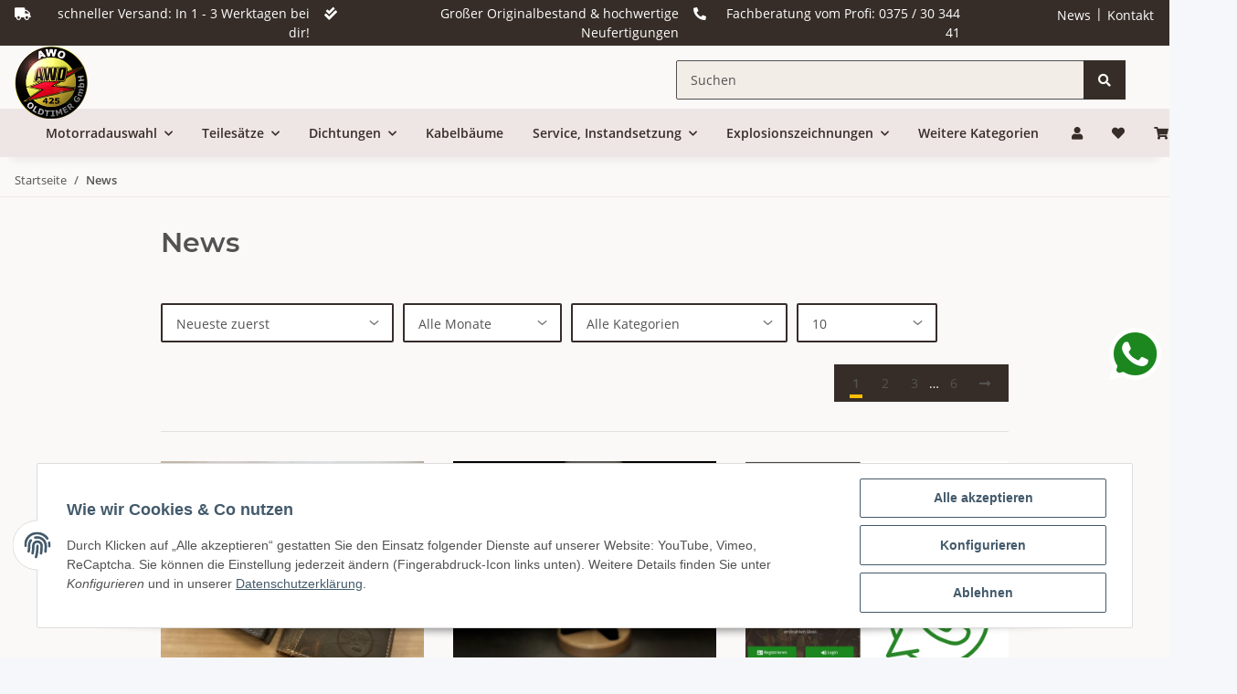

--- FILE ---
content_type: text/html; charset=utf-8
request_url: https://awo-oldtimer.de/News_2
body_size: 35538
content:
<!DOCTYPE html>
<html lang="de" itemscope itemtype="https://schema.org/WebPage">
    
    <head>
        
            <meta http-equiv="content-type" content="text/html; charset=utf-8">
            <meta name="description" itemprop="description" content="News und Infos von Awo Oldtimer, hier finden Sie Information rund um das Motorrad, Veranstaltungen und weiteres.">
                            <meta name="keywords" itemprop="keywords" content="News, Awo, MZ, Oldtimer, Umbau, Tuning">
                        <meta name="viewport" content="width=device-width, initial-scale=1.0">
            <meta http-equiv="X-UA-Compatible" content="IE=edge">
                        <meta name="robots" content="index, follow">

            <meta itemprop="url" content="https://awo-oldtimer.de/News_2">
            
                <meta name="theme-color" content="#1C1D2C">
            
            <meta property="og:type" content="website">
            <meta property="og:site_name" content="Aktuelle Neuigkeiten">
            <meta property="og:title" content="Aktuelle Neuigkeiten">
            <meta property="og:description" content="News und Infos von Awo Oldtimer, hier finden Sie Information rund um das Motorrad, Veranstaltungen und weiteres.">
            <meta property="og:url" content="https://awo-oldtimer.de/News_2">
            <meta property="og:image" content="https://awo-oldtimer.de/media/image/opc/xl/startseite/awo-oldtimer-shop.jpg">

                                    
                            <meta itemprop="image" content="https://awo-oldtimer.de/bilder/intern/shoplogo/logo.png">
                <meta property="og:image" content="https://awo-oldtimer.de/bilder/intern/shoplogo/logo.png">
                    

        <title itemprop="name">Aktuelle Neuigkeiten</title>

                    <link rel="canonical" href="https://awo-oldtimer.de/News_2">
        
        

        
            <link type="image/x-icon" href="https://awo-oldtimer.de/templates/NOVAChild/themes/base/images/favicon.ico" rel="icon">
        

        
                                                    
                <style id="criticalCSS">
                    
                        :root{--blue: #007bff;--indigo: #6610f2;--purple: #6f42c1;--pink: #e83e8c;--red: #dc3545;--orange: #fd7e14;--yellow: #ffc107;--green: #28a745;--teal: #20c997;--cyan: #17a2b8;--white: #ffffff;--gray: #707070;--gray-dark: #343a40;--primary: #F8BF00;--secondary: #525252;--success: #1C871E;--info: #525252;--warning: #f39932;--danger: #b90000;--light: #f5f7fa;--dark: #525252;--gray: #707070;--gray-light: #f5f7fa;--gray-medium: #ebebeb;--gray-dark: #9b9b9b;--gray-darker: #525252;--breakpoint-xs: 0;--breakpoint-sm: 576px;--breakpoint-md: 768px;--breakpoint-lg: 992px;--breakpoint-xl: 1300px;--font-family-sans-serif: "Open Sans", sans-serif;--font-family-monospace: SFMono-Regular, Menlo, Monaco, Consolas, "Liberation Mono", "Courier New", monospace}*,*::before,*::after{box-sizing:border-box}html{font-family:sans-serif;line-height:1.15;-webkit-text-size-adjust:100%;-webkit-tap-highlight-color:rgba(0, 0, 0, 0)}article,aside,figcaption,figure,footer,header,hgroup,main,nav,section{display:block}body{margin:0;font-family:"Open Sans", sans-serif;font-size:0.875rem;font-weight:400;line-height:1.5;color:#525252;text-align:left;background-color:#f5f7fa}[tabindex="-1"]:focus:not(:focus-visible){outline:0 !important}hr{box-sizing:content-box;height:0;overflow:visible}h1,h2,h3,h4,h5,h6{margin-top:0;margin-bottom:1rem}p{margin-top:0;margin-bottom:1rem}abbr[title],abbr[data-original-title]{text-decoration:underline;text-decoration:underline dotted;cursor:help;border-bottom:0;text-decoration-skip-ink:none}address{margin-bottom:1rem;font-style:normal;line-height:inherit}ol,ul,dl{margin-top:0;margin-bottom:1rem}ol ol,ul ul,ol ul,ul ol{margin-bottom:0}dt{font-weight:700}dd{margin-bottom:0.5rem;margin-left:0}blockquote{margin:0 0 1rem}b,strong{font-weight:bolder}small{font-size:80%}sub,sup{position:relative;font-size:75%;line-height:0;vertical-align:baseline}sub{bottom:-0.25em}sup{top:-0.5em}a{color:#525252;text-decoration:underline;background-color:transparent}a:hover{color:#F8BF00;text-decoration:none}a:not([href]):not([class]){color:inherit;text-decoration:none}a:not([href]):not([class]):hover{color:inherit;text-decoration:none}pre,code,kbd,samp{font-family:SFMono-Regular, Menlo, Monaco, Consolas, "Liberation Mono", "Courier New", monospace;font-size:1em}pre{margin-top:0;margin-bottom:1rem;overflow:auto;-ms-overflow-style:scrollbar}figure{margin:0 0 1rem}img{vertical-align:middle;border-style:none}svg{overflow:hidden;vertical-align:middle}table{border-collapse:collapse}caption{padding-top:0.75rem;padding-bottom:0.75rem;color:#707070;text-align:left;caption-side:bottom}th{text-align:inherit;text-align:-webkit-match-parent}label{display:inline-block;margin-bottom:0.5rem}button{border-radius:0}button:focus:not(:focus-visible){outline:0}input,button,select,optgroup,textarea{margin:0;font-family:inherit;font-size:inherit;line-height:inherit}button,input{overflow:visible}button,select{text-transform:none}[role="button"]{cursor:pointer}select{word-wrap:normal}button,[type="button"],[type="reset"],[type="submit"]{-webkit-appearance:button}button:not(:disabled),[type="button"]:not(:disabled),[type="reset"]:not(:disabled),[type="submit"]:not(:disabled){cursor:pointer}button::-moz-focus-inner,[type="button"]::-moz-focus-inner,[type="reset"]::-moz-focus-inner,[type="submit"]::-moz-focus-inner{padding:0;border-style:none}input[type="radio"],input[type="checkbox"]{box-sizing:border-box;padding:0}textarea{overflow:auto;resize:vertical}fieldset{min-width:0;padding:0;margin:0;border:0}legend{display:block;width:100%;max-width:100%;padding:0;margin-bottom:0.5rem;font-size:1.5rem;line-height:inherit;color:inherit;white-space:normal}progress{vertical-align:baseline}[type="number"]::-webkit-inner-spin-button,[type="number"]::-webkit-outer-spin-button{height:auto}[type="search"]{outline-offset:-2px;-webkit-appearance:none}[type="search"]::-webkit-search-decoration{-webkit-appearance:none}::-webkit-file-upload-button{font:inherit;-webkit-appearance:button}output{display:inline-block}summary{display:list-item;cursor:pointer}template{display:none}[hidden]{display:none !important}.img-fluid{max-width:100%;height:auto}.img-thumbnail{padding:0.25rem;background-color:#f5f7fa;border:1px solid #dee2e6;border-radius:0.125rem;box-shadow:0 1px 2px rgba(0, 0, 0, 0.075);max-width:100%;height:auto}.figure{display:inline-block}.figure-img{margin-bottom:0.5rem;line-height:1}.figure-caption{font-size:90%;color:#707070}code{font-size:87.5%;color:#e83e8c;word-wrap:break-word}a>code{color:inherit}kbd{padding:0.2rem 0.4rem;font-size:87.5%;color:#ffffff;background-color:#212529;border-radius:0.125rem;box-shadow:inset 0 -0.1rem 0 rgba(0, 0, 0, 0.25)}kbd kbd{padding:0;font-size:100%;font-weight:700;box-shadow:none}pre{display:block;font-size:87.5%;color:#212529}pre code{font-size:inherit;color:inherit;word-break:normal}.pre-scrollable{max-height:340px;overflow-y:scroll}.container,.container-fluid,.container-sm,.container-md,.container-lg,.container-xl{width:100%;padding-right:1rem;padding-left:1rem;margin-right:auto;margin-left:auto}@media (min-width:576px){.container,.container-sm{max-width:97vw}}@media (min-width:768px){.container,.container-sm,.container-md{max-width:720px}}@media (min-width:992px){.container,.container-sm,.container-md,.container-lg{max-width:960px}}@media (min-width:1300px){.container,.container-sm,.container-md,.container-lg,.container-xl{max-width:1250px}}.row{display:flex;flex-wrap:wrap;margin-right:-1rem;margin-left:-1rem}.no-gutters{margin-right:0;margin-left:0}.no-gutters>.col,.no-gutters>[class*="col-"]{padding-right:0;padding-left:0}.col-1,.col-2,.col-3,.col-4,.col-5,.col-6,.col-7,.col-8,.col-9,.col-10,.col-11,.col-12,.col,.col-auto,.col-sm-1,.col-sm-2,.col-sm-3,.col-sm-4,.col-sm-5,.col-sm-6,.col-sm-7,.col-sm-8,.col-sm-9,.col-sm-10,.col-sm-11,.col-sm-12,.col-sm,.col-sm-auto,.col-md-1,.col-md-2,.col-md-3,.col-md-4,.col-md-5,.col-md-6,.col-md-7,.col-md-8,.col-md-9,.col-md-10,.col-md-11,.col-md-12,.col-md,.col-md-auto,.col-lg-1,.col-lg-2,.col-lg-3,.col-lg-4,.col-lg-5,.col-lg-6,.col-lg-7,.col-lg-8,.col-lg-9,.col-lg-10,.col-lg-11,.col-lg-12,.col-lg,.col-lg-auto,.col-xl-1,.col-xl-2,.col-xl-3,.col-xl-4,.col-xl-5,.col-xl-6,.col-xl-7,.col-xl-8,.col-xl-9,.col-xl-10,.col-xl-11,.col-xl-12,.col-xl,.col-xl-auto{position:relative;width:100%;padding-right:1rem;padding-left:1rem}.col{flex-basis:0;flex-grow:1;max-width:100%}.row-cols-1>*{flex:0 0 100%;max-width:100%}.row-cols-2>*{flex:0 0 50%;max-width:50%}.row-cols-3>*{flex:0 0 33.3333333333%;max-width:33.3333333333%}.row-cols-4>*{flex:0 0 25%;max-width:25%}.row-cols-5>*{flex:0 0 20%;max-width:20%}.row-cols-6>*{flex:0 0 16.6666666667%;max-width:16.6666666667%}.col-auto{flex:0 0 auto;width:auto;max-width:100%}.col-1{flex:0 0 8.33333333%;max-width:8.33333333%}.col-2{flex:0 0 16.66666667%;max-width:16.66666667%}.col-3{flex:0 0 25%;max-width:25%}.col-4{flex:0 0 33.33333333%;max-width:33.33333333%}.col-5{flex:0 0 41.66666667%;max-width:41.66666667%}.col-6{flex:0 0 50%;max-width:50%}.col-7{flex:0 0 58.33333333%;max-width:58.33333333%}.col-8{flex:0 0 66.66666667%;max-width:66.66666667%}.col-9{flex:0 0 75%;max-width:75%}.col-10{flex:0 0 83.33333333%;max-width:83.33333333%}.col-11{flex:0 0 91.66666667%;max-width:91.66666667%}.col-12{flex:0 0 100%;max-width:100%}.order-first{order:-1}.order-last{order:13}.order-0{order:0}.order-1{order:1}.order-2{order:2}.order-3{order:3}.order-4{order:4}.order-5{order:5}.order-6{order:6}.order-7{order:7}.order-8{order:8}.order-9{order:9}.order-10{order:10}.order-11{order:11}.order-12{order:12}.offset-1{margin-left:8.33333333%}.offset-2{margin-left:16.66666667%}.offset-3{margin-left:25%}.offset-4{margin-left:33.33333333%}.offset-5{margin-left:41.66666667%}.offset-6{margin-left:50%}.offset-7{margin-left:58.33333333%}.offset-8{margin-left:66.66666667%}.offset-9{margin-left:75%}.offset-10{margin-left:83.33333333%}.offset-11{margin-left:91.66666667%}@media (min-width:576px){.col-sm{flex-basis:0;flex-grow:1;max-width:100%}.row-cols-sm-1>*{flex:0 0 100%;max-width:100%}.row-cols-sm-2>*{flex:0 0 50%;max-width:50%}.row-cols-sm-3>*{flex:0 0 33.3333333333%;max-width:33.3333333333%}.row-cols-sm-4>*{flex:0 0 25%;max-width:25%}.row-cols-sm-5>*{flex:0 0 20%;max-width:20%}.row-cols-sm-6>*{flex:0 0 16.6666666667%;max-width:16.6666666667%}.col-sm-auto{flex:0 0 auto;width:auto;max-width:100%}.col-sm-1{flex:0 0 8.33333333%;max-width:8.33333333%}.col-sm-2{flex:0 0 16.66666667%;max-width:16.66666667%}.col-sm-3{flex:0 0 25%;max-width:25%}.col-sm-4{flex:0 0 33.33333333%;max-width:33.33333333%}.col-sm-5{flex:0 0 41.66666667%;max-width:41.66666667%}.col-sm-6{flex:0 0 50%;max-width:50%}.col-sm-7{flex:0 0 58.33333333%;max-width:58.33333333%}.col-sm-8{flex:0 0 66.66666667%;max-width:66.66666667%}.col-sm-9{flex:0 0 75%;max-width:75%}.col-sm-10{flex:0 0 83.33333333%;max-width:83.33333333%}.col-sm-11{flex:0 0 91.66666667%;max-width:91.66666667%}.col-sm-12{flex:0 0 100%;max-width:100%}.order-sm-first{order:-1}.order-sm-last{order:13}.order-sm-0{order:0}.order-sm-1{order:1}.order-sm-2{order:2}.order-sm-3{order:3}.order-sm-4{order:4}.order-sm-5{order:5}.order-sm-6{order:6}.order-sm-7{order:7}.order-sm-8{order:8}.order-sm-9{order:9}.order-sm-10{order:10}.order-sm-11{order:11}.order-sm-12{order:12}.offset-sm-0{margin-left:0}.offset-sm-1{margin-left:8.33333333%}.offset-sm-2{margin-left:16.66666667%}.offset-sm-3{margin-left:25%}.offset-sm-4{margin-left:33.33333333%}.offset-sm-5{margin-left:41.66666667%}.offset-sm-6{margin-left:50%}.offset-sm-7{margin-left:58.33333333%}.offset-sm-8{margin-left:66.66666667%}.offset-sm-9{margin-left:75%}.offset-sm-10{margin-left:83.33333333%}.offset-sm-11{margin-left:91.66666667%}}@media (min-width:768px){.col-md{flex-basis:0;flex-grow:1;max-width:100%}.row-cols-md-1>*{flex:0 0 100%;max-width:100%}.row-cols-md-2>*{flex:0 0 50%;max-width:50%}.row-cols-md-3>*{flex:0 0 33.3333333333%;max-width:33.3333333333%}.row-cols-md-4>*{flex:0 0 25%;max-width:25%}.row-cols-md-5>*{flex:0 0 20%;max-width:20%}.row-cols-md-6>*{flex:0 0 16.6666666667%;max-width:16.6666666667%}.col-md-auto{flex:0 0 auto;width:auto;max-width:100%}.col-md-1{flex:0 0 8.33333333%;max-width:8.33333333%}.col-md-2{flex:0 0 16.66666667%;max-width:16.66666667%}.col-md-3{flex:0 0 25%;max-width:25%}.col-md-4{flex:0 0 33.33333333%;max-width:33.33333333%}.col-md-5{flex:0 0 41.66666667%;max-width:41.66666667%}.col-md-6{flex:0 0 50%;max-width:50%}.col-md-7{flex:0 0 58.33333333%;max-width:58.33333333%}.col-md-8{flex:0 0 66.66666667%;max-width:66.66666667%}.col-md-9{flex:0 0 75%;max-width:75%}.col-md-10{flex:0 0 83.33333333%;max-width:83.33333333%}.col-md-11{flex:0 0 91.66666667%;max-width:91.66666667%}.col-md-12{flex:0 0 100%;max-width:100%}.order-md-first{order:-1}.order-md-last{order:13}.order-md-0{order:0}.order-md-1{order:1}.order-md-2{order:2}.order-md-3{order:3}.order-md-4{order:4}.order-md-5{order:5}.order-md-6{order:6}.order-md-7{order:7}.order-md-8{order:8}.order-md-9{order:9}.order-md-10{order:10}.order-md-11{order:11}.order-md-12{order:12}.offset-md-0{margin-left:0}.offset-md-1{margin-left:8.33333333%}.offset-md-2{margin-left:16.66666667%}.offset-md-3{margin-left:25%}.offset-md-4{margin-left:33.33333333%}.offset-md-5{margin-left:41.66666667%}.offset-md-6{margin-left:50%}.offset-md-7{margin-left:58.33333333%}.offset-md-8{margin-left:66.66666667%}.offset-md-9{margin-left:75%}.offset-md-10{margin-left:83.33333333%}.offset-md-11{margin-left:91.66666667%}}@media (min-width:992px){.col-lg{flex-basis:0;flex-grow:1;max-width:100%}.row-cols-lg-1>*{flex:0 0 100%;max-width:100%}.row-cols-lg-2>*{flex:0 0 50%;max-width:50%}.row-cols-lg-3>*{flex:0 0 33.3333333333%;max-width:33.3333333333%}.row-cols-lg-4>*{flex:0 0 25%;max-width:25%}.row-cols-lg-5>*{flex:0 0 20%;max-width:20%}.row-cols-lg-6>*{flex:0 0 16.6666666667%;max-width:16.6666666667%}.col-lg-auto{flex:0 0 auto;width:auto;max-width:100%}.col-lg-1{flex:0 0 8.33333333%;max-width:8.33333333%}.col-lg-2{flex:0 0 16.66666667%;max-width:16.66666667%}.col-lg-3{flex:0 0 25%;max-width:25%}.col-lg-4{flex:0 0 33.33333333%;max-width:33.33333333%}.col-lg-5{flex:0 0 41.66666667%;max-width:41.66666667%}.col-lg-6{flex:0 0 50%;max-width:50%}.col-lg-7{flex:0 0 58.33333333%;max-width:58.33333333%}.col-lg-8{flex:0 0 66.66666667%;max-width:66.66666667%}.col-lg-9{flex:0 0 75%;max-width:75%}.col-lg-10{flex:0 0 83.33333333%;max-width:83.33333333%}.col-lg-11{flex:0 0 91.66666667%;max-width:91.66666667%}.col-lg-12{flex:0 0 100%;max-width:100%}.order-lg-first{order:-1}.order-lg-last{order:13}.order-lg-0{order:0}.order-lg-1{order:1}.order-lg-2{order:2}.order-lg-3{order:3}.order-lg-4{order:4}.order-lg-5{order:5}.order-lg-6{order:6}.order-lg-7{order:7}.order-lg-8{order:8}.order-lg-9{order:9}.order-lg-10{order:10}.order-lg-11{order:11}.order-lg-12{order:12}.offset-lg-0{margin-left:0}.offset-lg-1{margin-left:8.33333333%}.offset-lg-2{margin-left:16.66666667%}.offset-lg-3{margin-left:25%}.offset-lg-4{margin-left:33.33333333%}.offset-lg-5{margin-left:41.66666667%}.offset-lg-6{margin-left:50%}.offset-lg-7{margin-left:58.33333333%}.offset-lg-8{margin-left:66.66666667%}.offset-lg-9{margin-left:75%}.offset-lg-10{margin-left:83.33333333%}.offset-lg-11{margin-left:91.66666667%}}@media (min-width:1300px){.col-xl{flex-basis:0;flex-grow:1;max-width:100%}.row-cols-xl-1>*{flex:0 0 100%;max-width:100%}.row-cols-xl-2>*{flex:0 0 50%;max-width:50%}.row-cols-xl-3>*{flex:0 0 33.3333333333%;max-width:33.3333333333%}.row-cols-xl-4>*{flex:0 0 25%;max-width:25%}.row-cols-xl-5>*{flex:0 0 20%;max-width:20%}.row-cols-xl-6>*{flex:0 0 16.6666666667%;max-width:16.6666666667%}.col-xl-auto{flex:0 0 auto;width:auto;max-width:100%}.col-xl-1{flex:0 0 8.33333333%;max-width:8.33333333%}.col-xl-2{flex:0 0 16.66666667%;max-width:16.66666667%}.col-xl-3{flex:0 0 25%;max-width:25%}.col-xl-4{flex:0 0 33.33333333%;max-width:33.33333333%}.col-xl-5{flex:0 0 41.66666667%;max-width:41.66666667%}.col-xl-6{flex:0 0 50%;max-width:50%}.col-xl-7{flex:0 0 58.33333333%;max-width:58.33333333%}.col-xl-8{flex:0 0 66.66666667%;max-width:66.66666667%}.col-xl-9{flex:0 0 75%;max-width:75%}.col-xl-10{flex:0 0 83.33333333%;max-width:83.33333333%}.col-xl-11{flex:0 0 91.66666667%;max-width:91.66666667%}.col-xl-12{flex:0 0 100%;max-width:100%}.order-xl-first{order:-1}.order-xl-last{order:13}.order-xl-0{order:0}.order-xl-1{order:1}.order-xl-2{order:2}.order-xl-3{order:3}.order-xl-4{order:4}.order-xl-5{order:5}.order-xl-6{order:6}.order-xl-7{order:7}.order-xl-8{order:8}.order-xl-9{order:9}.order-xl-10{order:10}.order-xl-11{order:11}.order-xl-12{order:12}.offset-xl-0{margin-left:0}.offset-xl-1{margin-left:8.33333333%}.offset-xl-2{margin-left:16.66666667%}.offset-xl-3{margin-left:25%}.offset-xl-4{margin-left:33.33333333%}.offset-xl-5{margin-left:41.66666667%}.offset-xl-6{margin-left:50%}.offset-xl-7{margin-left:58.33333333%}.offset-xl-8{margin-left:66.66666667%}.offset-xl-9{margin-left:75%}.offset-xl-10{margin-left:83.33333333%}.offset-xl-11{margin-left:91.66666667%}}.nav{display:flex;flex-wrap:wrap;padding-left:0;margin-bottom:0;list-style:none}.nav-link{display:block;padding:0.5rem 1rem;text-decoration:none}.nav-link:hover,.nav-link:focus{text-decoration:none}.nav-link.disabled{color:#707070;pointer-events:none;cursor:default}.nav-tabs{border-bottom:1px solid #dee2e6}.nav-tabs .nav-link{margin-bottom:-1px;border:1px solid transparent;border-top-left-radius:0;border-top-right-radius:0}.nav-tabs .nav-link:hover,.nav-tabs .nav-link:focus{border-color:transparent}.nav-tabs .nav-link.disabled{color:#707070;background-color:transparent;border-color:transparent}.nav-tabs .nav-link.active,.nav-tabs .nav-item.show .nav-link{color:#525252;background-color:transparent;border-color:#F8BF00}.nav-tabs .dropdown-menu{margin-top:-1px;border-top-left-radius:0;border-top-right-radius:0}.nav-pills .nav-link{border-radius:0.125rem}.nav-pills .nav-link.active,.nav-pills .show>.nav-link{color:#ffffff;background-color:#F8BF00}.nav-fill>.nav-link,.nav-fill .nav-item{flex:1 1 auto;text-align:center}.nav-justified>.nav-link,.nav-justified .nav-item{flex-basis:0;flex-grow:1;text-align:center}.tab-content>.tab-pane{display:none}.tab-content>.active{display:block}.navbar{position:relative;display:flex;flex-wrap:wrap;align-items:center;justify-content:space-between;padding:0.4rem 1rem}.navbar .container,.navbar .container-fluid,.navbar .container-sm,.navbar .container-md,.navbar .container-lg,.navbar .container-xl,.navbar>.container-sm,.navbar>.container-md,.navbar>.container-lg,.navbar>.container-xl{display:flex;flex-wrap:wrap;align-items:center;justify-content:space-between}.navbar-brand{display:inline-block;padding-top:0.40625rem;padding-bottom:0.40625rem;margin-right:1rem;font-size:1rem;line-height:inherit;white-space:nowrap}.navbar-brand:hover,.navbar-brand:focus{text-decoration:none}.navbar-nav{display:flex;flex-direction:column;padding-left:0;margin-bottom:0;list-style:none}.navbar-nav .nav-link{padding-right:0;padding-left:0}.navbar-nav .dropdown-menu{position:static;float:none}.navbar-text{display:inline-block;padding-top:0.5rem;padding-bottom:0.5rem}.navbar-collapse{flex-basis:100%;flex-grow:1;align-items:center}.navbar-toggler{padding:0.25rem 0.75rem;font-size:1rem;line-height:1;background-color:transparent;border:1px solid transparent;border-radius:0.125rem}.navbar-toggler:hover,.navbar-toggler:focus{text-decoration:none}.navbar-toggler-icon{display:inline-block;width:1.5em;height:1.5em;vertical-align:middle;content:"";background:50% / 100% 100% no-repeat}.navbar-nav-scroll{max-height:75vh;overflow-y:auto}@media (max-width:575.98px){.navbar-expand-sm>.container,.navbar-expand-sm>.container-fluid,.navbar-expand-sm>.container-sm,.navbar-expand-sm>.container-md,.navbar-expand-sm>.container-lg,.navbar-expand-sm>.container-xl{padding-right:0;padding-left:0}}@media (min-width:576px){.navbar-expand-sm{flex-flow:row nowrap;justify-content:flex-start}.navbar-expand-sm .navbar-nav{flex-direction:row}.navbar-expand-sm .navbar-nav .dropdown-menu{position:absolute}.navbar-expand-sm .navbar-nav .nav-link{padding-right:1.5rem;padding-left:1.5rem}.navbar-expand-sm>.container,.navbar-expand-sm>.container-fluid,.navbar-expand-sm>.container-sm,.navbar-expand-sm>.container-md,.navbar-expand-sm>.container-lg,.navbar-expand-sm>.container-xl{flex-wrap:nowrap}.navbar-expand-sm .navbar-nav-scroll{overflow:visible}.navbar-expand-sm .navbar-collapse{display:flex !important;flex-basis:auto}.navbar-expand-sm .navbar-toggler{display:none}}@media (max-width:767.98px){.navbar-expand-md>.container,.navbar-expand-md>.container-fluid,.navbar-expand-md>.container-sm,.navbar-expand-md>.container-md,.navbar-expand-md>.container-lg,.navbar-expand-md>.container-xl{padding-right:0;padding-left:0}}@media (min-width:768px){.navbar-expand-md{flex-flow:row nowrap;justify-content:flex-start}.navbar-expand-md .navbar-nav{flex-direction:row}.navbar-expand-md .navbar-nav .dropdown-menu{position:absolute}.navbar-expand-md .navbar-nav .nav-link{padding-right:1.5rem;padding-left:1.5rem}.navbar-expand-md>.container,.navbar-expand-md>.container-fluid,.navbar-expand-md>.container-sm,.navbar-expand-md>.container-md,.navbar-expand-md>.container-lg,.navbar-expand-md>.container-xl{flex-wrap:nowrap}.navbar-expand-md .navbar-nav-scroll{overflow:visible}.navbar-expand-md .navbar-collapse{display:flex !important;flex-basis:auto}.navbar-expand-md .navbar-toggler{display:none}}@media (max-width:991.98px){.navbar-expand-lg>.container,.navbar-expand-lg>.container-fluid,.navbar-expand-lg>.container-sm,.navbar-expand-lg>.container-md,.navbar-expand-lg>.container-lg,.navbar-expand-lg>.container-xl{padding-right:0;padding-left:0}}@media (min-width:992px){.navbar-expand-lg{flex-flow:row nowrap;justify-content:flex-start}.navbar-expand-lg .navbar-nav{flex-direction:row}.navbar-expand-lg .navbar-nav .dropdown-menu{position:absolute}.navbar-expand-lg .navbar-nav .nav-link{padding-right:1.5rem;padding-left:1.5rem}.navbar-expand-lg>.container,.navbar-expand-lg>.container-fluid,.navbar-expand-lg>.container-sm,.navbar-expand-lg>.container-md,.navbar-expand-lg>.container-lg,.navbar-expand-lg>.container-xl{flex-wrap:nowrap}.navbar-expand-lg .navbar-nav-scroll{overflow:visible}.navbar-expand-lg .navbar-collapse{display:flex !important;flex-basis:auto}.navbar-expand-lg .navbar-toggler{display:none}}@media (max-width:1299.98px){.navbar-expand-xl>.container,.navbar-expand-xl>.container-fluid,.navbar-expand-xl>.container-sm,.navbar-expand-xl>.container-md,.navbar-expand-xl>.container-lg,.navbar-expand-xl>.container-xl{padding-right:0;padding-left:0}}@media (min-width:1300px){.navbar-expand-xl{flex-flow:row nowrap;justify-content:flex-start}.navbar-expand-xl .navbar-nav{flex-direction:row}.navbar-expand-xl .navbar-nav .dropdown-menu{position:absolute}.navbar-expand-xl .navbar-nav .nav-link{padding-right:1.5rem;padding-left:1.5rem}.navbar-expand-xl>.container,.navbar-expand-xl>.container-fluid,.navbar-expand-xl>.container-sm,.navbar-expand-xl>.container-md,.navbar-expand-xl>.container-lg,.navbar-expand-xl>.container-xl{flex-wrap:nowrap}.navbar-expand-xl .navbar-nav-scroll{overflow:visible}.navbar-expand-xl .navbar-collapse{display:flex !important;flex-basis:auto}.navbar-expand-xl .navbar-toggler{display:none}}.navbar-expand{flex-flow:row nowrap;justify-content:flex-start}.navbar-expand>.container,.navbar-expand>.container-fluid,.navbar-expand>.container-sm,.navbar-expand>.container-md,.navbar-expand>.container-lg,.navbar-expand>.container-xl{padding-right:0;padding-left:0}.navbar-expand .navbar-nav{flex-direction:row}.navbar-expand .navbar-nav .dropdown-menu{position:absolute}.navbar-expand .navbar-nav .nav-link{padding-right:1.5rem;padding-left:1.5rem}.navbar-expand>.container,.navbar-expand>.container-fluid,.navbar-expand>.container-sm,.navbar-expand>.container-md,.navbar-expand>.container-lg,.navbar-expand>.container-xl{flex-wrap:nowrap}.navbar-expand .navbar-nav-scroll{overflow:visible}.navbar-expand .navbar-collapse{display:flex !important;flex-basis:auto}.navbar-expand .navbar-toggler{display:none}.navbar-light .navbar-brand{color:rgba(0, 0, 0, 0.9)}.navbar-light .navbar-brand:hover,.navbar-light .navbar-brand:focus{color:rgba(0, 0, 0, 0.9)}.navbar-light .navbar-nav .nav-link{color:#525252}.navbar-light .navbar-nav .nav-link:hover,.navbar-light .navbar-nav .nav-link:focus{color:#F8BF00}.navbar-light .navbar-nav .nav-link.disabled{color:rgba(0, 0, 0, 0.3)}.navbar-light .navbar-nav .show>.nav-link,.navbar-light .navbar-nav .active>.nav-link,.navbar-light .navbar-nav .nav-link.show,.navbar-light .navbar-nav .nav-link.active{color:rgba(0, 0, 0, 0.9)}.navbar-light .navbar-toggler{color:#525252;border-color:rgba(0, 0, 0, 0.1)}.navbar-light .navbar-toggler-icon{background-image:url("data:image/svg+xml,%3csvg xmlns='http://www.w3.org/2000/svg' width='30' height='30' viewBox='0 0 30 30'%3e%3cpath stroke='%23525252' stroke-linecap='round' stroke-miterlimit='10' stroke-width='2' d='M4 7h22M4 15h22M4 23h22'/%3e%3c/svg%3e")}.navbar-light .navbar-text{color:#525252}.navbar-light .navbar-text a{color:rgba(0, 0, 0, 0.9)}.navbar-light .navbar-text a:hover,.navbar-light .navbar-text a:focus{color:rgba(0, 0, 0, 0.9)}.navbar-dark .navbar-brand{color:#ffffff}.navbar-dark .navbar-brand:hover,.navbar-dark .navbar-brand:focus{color:#ffffff}.navbar-dark .navbar-nav .nav-link{color:rgba(255, 255, 255, 0.5)}.navbar-dark .navbar-nav .nav-link:hover,.navbar-dark .navbar-nav .nav-link:focus{color:rgba(255, 255, 255, 0.75)}.navbar-dark .navbar-nav .nav-link.disabled{color:rgba(255, 255, 255, 0.25)}.navbar-dark .navbar-nav .show>.nav-link,.navbar-dark .navbar-nav .active>.nav-link,.navbar-dark .navbar-nav .nav-link.show,.navbar-dark .navbar-nav .nav-link.active{color:#ffffff}.navbar-dark .navbar-toggler{color:rgba(255, 255, 255, 0.5);border-color:rgba(255, 255, 255, 0.1)}.navbar-dark .navbar-toggler-icon{background-image:url("data:image/svg+xml,%3csvg xmlns='http://www.w3.org/2000/svg' width='30' height='30' viewBox='0 0 30 30'%3e%3cpath stroke='rgba%28255, 255, 255, 0.5%29' stroke-linecap='round' stroke-miterlimit='10' stroke-width='2' d='M4 7h22M4 15h22M4 23h22'/%3e%3c/svg%3e")}.navbar-dark .navbar-text{color:rgba(255, 255, 255, 0.5)}.navbar-dark .navbar-text a{color:#ffffff}.navbar-dark .navbar-text a:hover,.navbar-dark .navbar-text a:focus{color:#ffffff}.pagination-sm .page-item.active .page-link::after,.pagination-sm .page-item.active .page-text::after{left:0.375rem;right:0.375rem}.pagination-lg .page-item.active .page-link::after,.pagination-lg .page-item.active .page-text::after{left:1.125rem;right:1.125rem}.page-item{position:relative}.page-item.active{font-weight:700}.page-item.active .page-link::after,.page-item.active .page-text::after{content:"";position:absolute;left:0.5625rem;bottom:0;right:0.5625rem;border-bottom:4px solid #F8BF00}@media (min-width:768px){.dropdown-item.page-item{background-color:transparent}}.page-link,.page-text{text-decoration:none}.pagination{margin-bottom:0;justify-content:space-between;align-items:center}@media (min-width:768px){.pagination{justify-content:normal}.pagination .dropdown>.btn{display:none}.pagination .dropdown-menu{position:static !important;transform:none !important;display:flex;margin:0;padding:0;border:0;min-width:auto}.pagination .dropdown-item{width:auto;display:inline-block;padding:0}.pagination .dropdown-item.active{background-color:transparent;color:#525252}.pagination .dropdown-item:hover{background-color:transparent}.pagination .pagination-site{display:none}}@media (max-width:767.98px){.pagination .dropdown-item{padding:0}.pagination .dropdown-item.active .page-link,.pagination .dropdown-item.active .page-text,.pagination .dropdown-item:active .page-link,.pagination .dropdown-item:active .page-text{color:#525252}}.productlist-page-nav{align-items:center}.productlist-page-nav .pagination{margin:0}.productlist-page-nav .displayoptions{margin-bottom:1rem}@media (min-width:768px){.productlist-page-nav .displayoptions{margin-bottom:0}}.productlist-page-nav .displayoptions .btn-group+.btn-group+.btn-group{margin-left:0.5rem}.productlist-page-nav .result-option-wrapper{margin-right:0.5rem}.productlist-page-nav .productlist-item-info{margin-bottom:0.5rem;margin-left:auto;margin-right:auto;display:flex}@media (min-width:768px){.productlist-page-nav .productlist-item-info{margin-right:0;margin-bottom:0}.productlist-page-nav .productlist-item-info.productlist-item-border{border-right:1px solid #ebebeb;padding-right:1rem}}.productlist-page-nav.productlist-page-nav-header-m{margin-top:3rem}@media (min-width:768px){.productlist-page-nav.productlist-page-nav-header-m{margin-top:2rem}.productlist-page-nav.productlist-page-nav-header-m>.col{margin-top:1rem}}.productlist-page-nav-bottom{margin-bottom:2rem}.pagination-wrapper{margin-bottom:1rem;align-items:center;border-top:1px solid #f5f7fa;border-bottom:1px solid #f5f7fa;padding-top:0.5rem;padding-bottom:0.5rem}.pagination-wrapper .pagination-entries{font-weight:700;margin-bottom:1rem}@media (min-width:768px){.pagination-wrapper .pagination-entries{margin-bottom:0}}.pagination-wrapper .pagination-selects{margin-left:auto;margin-top:1rem}@media (min-width:768px){.pagination-wrapper .pagination-selects{margin-left:0;margin-top:0}}.pagination-wrapper .pagination-selects .pagination-selects-entries{margin-bottom:1rem}@media (min-width:768px){.pagination-wrapper .pagination-selects .pagination-selects-entries{margin-right:1rem;margin-bottom:0}}.pagination-no-wrapper{border:0;padding-top:0;padding-bottom:0}.fa,.fas,.far,.fal{display:inline-block}h1,h2,h3,h4,h5,h6,.h1,.h2,.h3,.productlist-filter-headline,.sidepanel-left .box-normal .box-normal-link,.h4,.h5,.h6{margin-bottom:1rem;font-family:Montserrat, sans-serif;font-weight:400;line-height:1.2;color:#525252}h1,.h1{font-size:1.875rem}h2,.h2{font-size:1.5rem}h3,.h3,.productlist-filter-headline,.sidepanel-left .box-normal .box-normal-link{font-size:1rem}h4,.h4{font-size:0.875rem}h5,.h5{font-size:0.875rem}h6,.h6{font-size:0.875rem}.banner .img-fluid{width:100%}.label-slide .form-group:not(.exclude-from-label-slide):not(.checkbox) label{display:none}.modal{display:none}.carousel-thumbnails .slick-arrow{opacity:0}.consent-modal:not(.active){display:none}.consent-banner-icon{width:1em;height:1em}.mini>#consent-banner{display:none}html{overflow-y:scroll}.dropdown-menu{display:none}.dropdown-toggle::after{content:"";margin-left:0.5rem;display:inline-block}.list-unstyled,.list-icons{padding-left:0;list-style:none}.input-group{position:relative;display:flex;flex-wrap:wrap;align-items:stretch;width:100%}.input-group>.form-control{flex:1 1 auto;width:1%}#main-wrapper,#header-top-bar,header{background:#ffffff}.container-fluid-xl{max-width:103.125rem}.nav-dividers .nav-item{position:relative}.nav-dividers .nav-item:not(:last-child)::after{content:"";position:absolute;right:0;top:0.5rem;height:calc(100% - 1rem);border-right:0.0625rem solid currentColor}.nav-link{text-decoration:none}.nav-scrollbar{overflow:hidden;display:flex;align-items:center}.nav-scrollbar .nav,.nav-scrollbar .navbar-nav{flex-wrap:nowrap}.nav-scrollbar .nav-item{white-space:nowrap}.nav-scrollbar-inner{overflow-x:auto;padding-bottom:1.5rem;align-self:flex-start}#shop-nav{align-items:center;flex-shrink:0;margin-left:auto}@media (max-width:767.98px){#shop-nav .nav-link{padding-left:0.7rem;padding-right:0.7rem}}.search-wrapper{width:100%}.has-left-sidebar .breadcrumb-container{padding-left:0;padding-right:0}.breadcrumb{display:flex;flex-wrap:wrap;padding:0.5rem 0;margin-bottom:0;list-style:none;background-color:transparent;border-radius:0}.breadcrumb-item+.breadcrumb-item{padding-left:0.5rem}.breadcrumb-item+.breadcrumb-item::before{display:inline-block;padding-right:0.5rem;color:#707070;content:"/"}.breadcrumb-item.active{color:#525252;font-weight:700}.breadcrumb-item.first::before{display:none}.breadcrumb-wrapper{margin-bottom:2rem}@media (min-width:992px){.breadcrumb-wrapper{border-style:solid;border-color:#ebebeb;border-width:1px 0}}.breadcrumb{font-size:0.8125rem}.breadcrumb a{text-decoration:none}.breadcrumb-back{padding-right:1rem;margin-right:1rem;border-right:1px solid #ebebeb}.breadcrumb-item{display:none}@media (min-width:768px){.breadcrumb-item{display:flex}}@media (min-width:768px){.breadcrumb-arrow{display:none}}#header-top-bar{position:relative;background-color:#ffffff;z-index:1021;flex-direction:row-reverse}#header-top-bar,header{background-color:#ffffff;color:#525252}#header-top-bar a:not(.dropdown-item):not(.btn),header a:not(.dropdown-item):not(.btn){text-decoration:none;color:#525252}#header-top-bar a:not(.dropdown-item):not(.btn):hover,header a:not(.dropdown-item):not(.btn):hover{color:#F8BF00}.img-aspect-ratio{width:100%;height:auto}header{box-shadow:0 1rem 0.5625rem -0.75rem rgba(0, 0, 0, 0.06);position:relative;z-index:1020}header .form-control,header .form-control:focus{background-color:#ffffff;color:#525252}header .navbar{padding:0;position:static}@media (min-width:992px){header{padding-bottom:0}header .navbar-brand{margin-right:3rem}}header .navbar-brand{padding-top:0.4rem;padding-bottom:0.4rem}header .navbar-brand img{height:2rem;width:auto}header .navbar-toggler{color:#525252}header .nav-right .dropdown-menu{margin-top:-0.03125rem;box-shadow:inset 0 1rem 0.5625rem -0.75rem rgba(0, 0, 0, 0.06)}@media (min-width:992px){header .navbar-brand{padding-top:0.6rem;padding-bottom:0.6rem}header .navbar-brand img{height:3.0625rem}header .navbar-collapse{height:4.3125rem}header .navbar-nav>.nav-item>.nav-link{position:relative;padding:1.5rem}header .navbar-nav>.nav-item>.nav-link::before{content:"";position:absolute;bottom:0;left:50%;transform:translateX(-50%);border-width:0 0 6px;border-color:#F8BF00;border-style:solid;transition:width 0.4s;width:0}header .navbar-nav>.nav-item.active>.nav-link::before,header .navbar-nav>.nav-item:hover>.nav-link::before,header .navbar-nav>.nav-item.hover>.nav-link::before{width:100%}header .navbar-nav>.nav-item .nav{flex-wrap:wrap}header .navbar-nav .nav .nav-link{padding:0}header .navbar-nav .nav .nav-link::after{display:none}header .navbar-nav .dropdown .nav-item{width:100%}header .nav-mobile-body{align-self:flex-start;width:100%}header .nav-scrollbar-inner{width:100%}header .nav-right .nav-link{padding-top:1.5rem;padding-bottom:1.5rem}}.btn{display:inline-block;font-weight:600;color:#525252;text-align:center;vertical-align:middle;user-select:none;background-color:transparent;border:1px solid transparent;padding:0.625rem 0.9375rem;font-size:0.875rem;line-height:1.5;border-radius:0.125rem}.btn.disabled,.btn:disabled{opacity:0.65;box-shadow:none}.btn:not(:disabled):not(.disabled):active,.btn:not(:disabled):not(.disabled).active{box-shadow:none}.form-control{display:block;width:100%;height:calc(1.5em + 1.25rem + 2px);padding:0.625rem 0.9375rem;font-size:0.875rem;font-weight:400;line-height:1.5;color:#525252;background-color:#ffffff;background-clip:padding-box;border:1px solid #707070;border-radius:0.125rem;box-shadow:inset 0 1px 1px rgba(0, 0, 0, 0.075);transition:border-color 0.15s ease-in-out, box-shadow 0.15s ease-in-out}@media (prefers-reduced-motion:reduce){.form-control{transition:none}}.square{display:flex;position:relative}.square::before{content:"";display:inline-block;padding-bottom:100%}#product-offer .product-info ul.info-essential{margin:2rem 0;padding-left:0;list-style:none}.price_wrapper{margin-bottom:1.5rem}.price_wrapper .price{display:inline-block}.price_wrapper .bulk-prices{margin-top:1rem}.price_wrapper .bulk-prices .bulk-price{margin-right:0.25rem}#product-offer .product-info{border:0}#product-offer .product-info .bordered-top-bottom{padding:1rem;border-top:1px solid #f5f7fa;border-bottom:1px solid #f5f7fa}#product-offer .product-info ul.info-essential{margin:2rem 0}#product-offer .product-info .shortdesc{margin-bottom:1rem}#product-offer .product-info .product-offer{margin-bottom:2rem}#product-offer .product-info .product-offer>.row{margin-bottom:1.5rem}#product-offer .product-info .stock-information{border-top:1px solid #ebebeb;border-bottom:1px solid #ebebeb;align-items:flex-end}#product-offer .product-info .stock-information.stock-information-p{padding-top:1rem;padding-bottom:1rem}@media (max-width:767.98px){#product-offer .product-info .stock-information{margin-top:1rem}}#product-offer .product-info .question-on-item{margin-left:auto}#product-offer .product-info .question-on-item .question{padding:0}.flex-row-reverse{flex-direction:row-reverse !important}.flex-column{flex-direction:column !important}.justify-content-start{justify-content:flex-start !important}.collapse:not(.show){display:none}.d-none{display:none !important}.d-block{display:block !important}.d-flex{display:flex !important}.d-inline-block{display:inline-block !important}@media (min-width:992px){.d-lg-none{display:none !important}.d-lg-block{display:block !important}.d-lg-flex{display:flex !important}}@media (min-width:768px){.d-md-none{display:none !important}.d-md-block{display:block !important}.d-md-flex{display:flex !important}.d-md-inline-block{display:inline-block !important}}@media (min-width:992px){.justify-content-lg-end{justify-content:flex-end !important}}.list-gallery{display:flex;flex-direction:column}.list-gallery .second-wrapper{position:absolute;top:0;left:0;width:100%;height:100%}.list-gallery img.second{opacity:0}.form-group{margin-bottom:1rem}.btn-secondary{background-color:#525252;color:#f5f7fa}.btn-outline-secondary{color:#525252;border-color:#525252}.btn-group{display:inline-flex}.productlist-filter-headline{border-bottom:1px solid #ebebeb;padding-bottom:0.5rem;margin-bottom:1rem}hr{margin-top:1rem;margin-bottom:1rem;border:0;border-top:1px solid rgba(0, 0, 0, 0.1)}.badge-circle-1{background-color:#ffffff}#content{padding-bottom:3rem}#content-wrapper{margin-top:0}#content-wrapper.has-fluid{padding-top:1rem}#content-wrapper:not(.has-fluid){padding-top:2rem}@media (min-width:992px){#content-wrapper:not(.has-fluid){padding-top:4rem}}.content-cats-small{margin-bottom:3rem}@media (min-width:768px){.content-cats-small>div{margin-bottom:1rem}}.content-cats-small .sub-categories{display:flex;flex-direction:column;flex-grow:1;flex-basis:auto;align-items:stretch;justify-content:flex-start;height:100%}.content-cats-small .sub-categories .subcategories-image{justify-content:center;align-items:flex-start;margin-bottom:1rem}.content-cats-small::after{display:block;clear:both;content:""}.content-cats-small .outer{margin-bottom:0.5rem}.content-cats-small .caption{margin-bottom:0.5rem}@media (min-width:768px){.content-cats-small .caption{text-align:center}}.content-cats-small hr{margin-top:1rem;margin-bottom:1rem;padding-left:0;list-style:none}aside h4{margin-bottom:1rem}aside .card{border:none;box-shadow:none;background-color:transparent}aside .card .card-title{margin-bottom:0.5rem;font-size:1.5rem;font-weight:600}aside .card.card-default .card-heading{border-bottom:none;padding-left:0;padding-right:0}aside .card.card-default>.card-heading>.card-title{color:#525252;font-weight:600;border-bottom:1px solid #ebebeb;padding:10px 0}aside .card>.card-body{padding:0}aside .card>.card-body .card-title{font-weight:600}aside .nav-panel .nav{flex-wrap:initial}aside .nav-panel>.nav>.active>.nav-link{border-bottom:0.375rem solid #F8BF00;cursor:pointer}aside .nav-panel .active>.nav-link{font-weight:700}aside .nav-panel .nav-link[aria-expanded=true] i.fa-chevron-down{transform:rotate(180deg)}aside .nav-panel .nav-link,aside .nav-panel .nav-item{clear:left}aside .box .nav-link,aside .box .nav a,aside .box .dropdown-menu .dropdown-item{text-decoration:none;white-space:normal}aside .box .nav-link{padding-left:0;padding-right:0}aside .box .snippets-categories-nav-link-child{padding-left:0.5rem;padding-right:0.5rem}aside .box-monthlynews a .value{text-decoration:underline}aside .box-monthlynews a .value:hover{text-decoration:none}.box-categories .dropdown .collapse,.box-linkgroup .dropdown .collapse{background:#f5f7fa}.box-categories .nav-link{cursor:pointer}.box_login .register{text-decoration:underline}.box_login .register:hover{text-decoration:none}.box_login .register .fa{color:#F8BF00}.box_login .resetpw{text-decoration:underline}.box_login .resetpw:hover{text-decoration:none}.jqcloud-word.w0{color:#fbd966;font-size:70%}.jqcloud-word.w1{color:#fad352;font-size:100%}.jqcloud-word.w2{color:#face3d;font-size:130%}.jqcloud-word.w3{color:#f9c929;font-size:160%}.jqcloud-word.w4{color:#f9c414;font-size:190%}.jqcloud-word.w5{color:#f8bf00;font-size:220%}.jqcloud-word.w6{color:#e4b000;font-size:250%}.jqcloud-word.w7{color:#d0a000;font-size:280%}.jqcloud{line-height:normal;overflow:hidden;position:relative}.jqcloud-word a{color:inherit !important;font-size:inherit !important;text-decoration:none !important}.jqcloud-word a:hover{color:#F8BF00 !important}.searchcloud{width:100%;height:200px}#footer-boxes .card{background:transparent;border:0}#footer-boxes .card a{text-decoration:none}@media (min-width:768px){.box-normal{margin-bottom:1.5rem}}.box-normal .box-normal-link{text-decoration:none;font-weight:700;margin-bottom:0.5rem}@media (min-width:768px){.box-normal .box-normal-link{display:none}}.box-filter-hr{margin-top:0.5rem;margin-bottom:0.5rem}.box-normal-hr{margin-top:1rem;margin-bottom:1rem;display:flex}@media (min-width:768px){.box-normal-hr{display:none}}.box-last-seen .box-last-seen-item{margin-bottom:1rem}.box-nav-item{margin-top:0.5rem}@media (min-width:768px){.box-nav-item{margin-top:0}}.box-login .box-login-resetpw{margin-bottom:0.5rem;padding-left:0;padding-right:0;display:block}.box-slider{margin-bottom:1.5rem}.box-link-wrapper{align-items:center;display:flex}.box-link-wrapper i.snippets-filter-item-icon-right{color:#707070}.box-link-wrapper .badge{margin-left:auto}.box-delete-button{text-align:right;white-space:nowrap}.box-delete-button .remove{float:right}.box-filter-price .box-filter-price-collapse{padding-bottom:1.5rem}.hr-no-top{margin-top:0;margin-bottom:1rem}.characteristic-collapse-btn-inner img{margin-right:0.25rem}#search{margin-right:1rem;display:none}@media (min-width:992px){#search{display:block}}#footer{background-color:#f5f7fa;color:#525252}.toggler-logo-wrapper{float:left}@media (max-width:991.98px){.toggler-logo-wrapper{position:absolute}.toggler-logo-wrapper .logo-wrapper{float:left}.toggler-logo-wrapper .burger-menu-wrapper{float:left;padding-top:1rem}}.navbar .container{display:block}.lazyloading{color:transparent;width:auto;height:auto;max-width:40px;max-height:40px}.lazyload{opacity:0 !important}
                    
                    
                                                                            @media (min-width: 992px) {
                                header .navbar-brand img {
                                    height: 49px;
                                }
                                                            }
                                            
                </style>
            
                                                            <link rel="preload" href="https://awo-oldtimer.de/templates/NOVAChild/themes/my-nova/my-nova.css?v=5.2.0" as="style" onload="this.onload=null;this.rel='stylesheet'">
                                    <link rel="preload" href="https://awo-oldtimer.de/templates/NOVAChild/themes/my-nova/custom.css?v=5.2.0" as="style" onload="this.onload=null;this.rel='stylesheet'">
                                                                            <link rel="preload" href="https://awo-oldtimer.de/plugins/netzdingeDE_gpsr_herstellerinformationen/frontend/css/cssCustom.css?v=5.2.0" as="style" onload="this.onload=null;this.rel='stylesheet'">
                                            <link rel="preload" href="https://awo-oldtimer.de/plugins/jtl_paypal_commerce/frontend/css/style.css?v=5.2.0" as="style" onload="this.onload=null;this.rel='stylesheet'">
                                            <link rel="preload" href="https://awo-oldtimer.de/plugins/netzdingeDE_gpsr_herstellerinformationen/frontend/css/cssBasic.css?v=5.2.0" as="style" onload="this.onload=null;this.rel='stylesheet'">
                                    
                <noscript>
                                            <link rel="stylesheet" href="https://awo-oldtimer.de/templates/NOVAChild/themes/my-nova/my-nova.css?v=5.2.0">
                                            <link rel="stylesheet" href="https://awo-oldtimer.de/templates/NOVAChild/themes/my-nova/custom.css?v=5.2.0">
                                                                                            <link href="https://awo-oldtimer.de/plugins/netzdingeDE_gpsr_herstellerinformationen/frontend/css/cssCustom.css?v=5.2.0" rel="stylesheet">
                                                    <link href="https://awo-oldtimer.de/plugins/jtl_paypal_commerce/frontend/css/style.css?v=5.2.0" rel="stylesheet">
                                                    <link href="https://awo-oldtimer.de/plugins/netzdingeDE_gpsr_herstellerinformationen/frontend/css/cssBasic.css?v=5.2.0" rel="stylesheet">
                                                            </noscript>
            
                                    <script>
                /*! loadCSS rel=preload polyfill. [c]2017 Filament Group, Inc. MIT License */
                (function (w) {
                    "use strict";
                    if (!w.loadCSS) {
                        w.loadCSS = function (){};
                    }
                    var rp = loadCSS.relpreload = {};
                    rp.support                  = (function () {
                        var ret;
                        try {
                            ret = w.document.createElement("link").relList.supports("preload");
                        } catch (e) {
                            ret = false;
                        }
                        return function () {
                            return ret;
                        };
                    })();
                    rp.bindMediaToggle          = function (link) {
                        var finalMedia = link.media || "all";

                        function enableStylesheet() {
                            if (link.addEventListener) {
                                link.removeEventListener("load", enableStylesheet);
                            } else if (link.attachEvent) {
                                link.detachEvent("onload", enableStylesheet);
                            }
                            link.setAttribute("onload", null);
                            link.media = finalMedia;
                        }

                        if (link.addEventListener) {
                            link.addEventListener("load", enableStylesheet);
                        } else if (link.attachEvent) {
                            link.attachEvent("onload", enableStylesheet);
                        }
                        setTimeout(function () {
                            link.rel   = "stylesheet";
                            link.media = "only x";
                        });
                        setTimeout(enableStylesheet, 3000);
                    };

                    rp.poly = function () {
                        if (rp.support()) {
                            return;
                        }
                        var links = w.document.getElementsByTagName("link");
                        for (var i = 0; i < links.length; i++) {
                            var link = links[i];
                            if (link.rel === "preload" && link.getAttribute("as") === "style" && !link.getAttribute("data-loadcss")) {
                                link.setAttribute("data-loadcss", true);
                                rp.bindMediaToggle(link);
                            }
                        }
                    };

                    if (!rp.support()) {
                        rp.poly();

                        var run = w.setInterval(rp.poly, 500);
                        if (w.addEventListener) {
                            w.addEventListener("load", function () {
                                rp.poly();
                                w.clearInterval(run);
                            });
                        } else if (w.attachEvent) {
                            w.attachEvent("onload", function () {
                                rp.poly();
                                w.clearInterval(run);
                            });
                        }
                    }

                    if (typeof exports !== "undefined") {
                        exports.loadCSS = loadCSS;
                    }
                    else {
                        w.loadCSS = loadCSS;
                    }
                }(typeof global !== "undefined" ? global : this));
            </script>
                                        <link rel="alternate" type="application/rss+xml" title="Newsfeed AWO-Oldtimer GmbH" href="https://awo-oldtimer.de/rss.xml">
                                                        

                

        <script src="https://awo-oldtimer.de/templates/NOVA/js/jquery-3.5.1.min.js"></script>
		<script src="https://awo-oldtimer.de/templates/NOVAChild/js/hls.min.js"></script>
		
		

    <script src="https://awo-oldtimer.de/templates/NOVAChild/js/infinite-scroll.js"></script> 


                                                                            <script defer src="https://awo-oldtimer.de/templates/NOVA/js/bootstrap-toolkit.js?v=5.2.0"></script>
                            <script defer src="https://awo-oldtimer.de/templates/NOVA/js/popper.min.js?v=5.2.0"></script>
                            <script defer src="https://awo-oldtimer.de/templates/NOVA/js/bootstrap.bundle.min.js?v=5.2.0"></script>
                            <script defer src="https://awo-oldtimer.de/templates/NOVA/js/slick.min.js?v=5.2.0"></script>
                            <script defer src="https://awo-oldtimer.de/templates/NOVA/js/eModal.min.js?v=5.2.0"></script>
                            <script defer src="https://awo-oldtimer.de/templates/NOVA/js/jquery.nivo.slider.pack.js?v=5.2.0"></script>
                            <script defer src="https://awo-oldtimer.de/templates/NOVA/js/bootstrap-select.min.js?v=5.2.0"></script>
                            <script defer src="https://awo-oldtimer.de/templates/NOVA/js/jtl.evo.js?v=5.2.0"></script>
                            <script defer src="https://awo-oldtimer.de/templates/NOVA/js/typeahead.bundle.min.js?v=5.2.0"></script>
                            <script defer src="https://awo-oldtimer.de/templates/NOVA/js/wow.min.js?v=5.2.0"></script>
                            <script defer src="https://awo-oldtimer.de/templates/NOVA/js/colcade.js?v=5.2.0"></script>
                            <script defer src="https://awo-oldtimer.de/templates/NOVA/js/global.js?v=5.2.0"></script>
                            <script defer src="https://awo-oldtimer.de/templates/NOVA/js/slick-lightbox.min.js?v=5.2.0"></script>
                            <script defer src="https://awo-oldtimer.de/templates/NOVA/js/jquery.serialize-object.min.js?v=5.2.0"></script>
                            <script defer src="https://awo-oldtimer.de/templates/NOVA/js/jtl.io.js?v=5.2.0"></script>
                            <script defer src="https://awo-oldtimer.de/templates/NOVA/js/jtl.article.js?v=5.2.0"></script>
                            <script defer src="https://awo-oldtimer.de/templates/NOVA/js/jtl.basket.js?v=5.2.0"></script>
                            <script defer src="https://awo-oldtimer.de/templates/NOVA/js/parallax.min.js?v=5.2.0"></script>
                            <script defer src="https://awo-oldtimer.de/templates/NOVA/js/jqcloud.js?v=5.2.0"></script>
                            <script defer src="https://awo-oldtimer.de/templates/NOVA/js/nouislider.min.js?v=5.2.0"></script>
                            <script defer src="https://awo-oldtimer.de/templates/NOVA/js/consent.js?v=5.2.0"></script>
                            <script defer src="https://awo-oldtimer.de/templates/NOVA/js/consent.youtube.js?v=5.2.0"></script>
                                
                    <script defer src="https://awo-oldtimer.de/templates/NOVAChild/js/custom.js?v=5.2.0"></script>
        
        

        
                            <link rel="preload" href="https://awo-oldtimer.de/templates/NOVA/themes/base/fonts/opensans/open-sans-600.woff2" as="font" crossorigin>
                <link rel="preload" href="https://awo-oldtimer.de/templates/NOVA/themes/base/fonts/opensans/open-sans-regular.woff2" as="font" crossorigin>
                <link rel="preload" href="https://awo-oldtimer.de/templates/NOVA/themes/base/fonts/montserrat/Montserrat-SemiBold.woff2" as="font" crossorigin>
                        <link rel="preload" href="https://awo-oldtimer.de/templates/NOVA/themes/base/fontawesome/webfonts/fa-solid-900.woff2" as="font" crossorigin>
            <link rel="preload" href="https://awo-oldtimer.de/templates/NOVA/themes/base/fontawesome/webfonts/fa-regular-400.woff2" as="font" crossorigin>
        
        
            <link rel="modulepreload" href="https://awo-oldtimer.de/templates/NOVA/js/app/globals.js" as="script" crossorigin>
            <link rel="modulepreload" href="https://awo-oldtimer.de/templates/NOVA/js/app/snippets/form-counter.js" as="script" crossorigin>
            <link rel="modulepreload" href="https://awo-oldtimer.de/templates/NOVA/js/app/plugins/navscrollbar.js" as="script" crossorigin>
            <link rel="modulepreload" href="https://awo-oldtimer.de/templates/NOVA/js/app/plugins/tabdrop.js" as="script" crossorigin>
            <link rel="modulepreload" href="https://awo-oldtimer.de/templates/NOVA/js/app/views/header.js" as="script" crossorigin>
            <link rel="modulepreload" href="https://awo-oldtimer.de/templates/NOVA/js/app/views/productdetails.js" as="script" crossorigin>
        
                        <script defer src="https://awo-oldtimer.de/templates/NOVA/js/DataTables/datatables.min.js"></script>
        <script type="module" src="https://awo-oldtimer.de/templates/NOVA/js/app/app.js"></script>
        <script>(function(){
            // back-to-list-link mechanics

                            window.sessionStorage.setItem('has_starting_point', 'true');
                window.sessionStorage.removeItem('cur_product_id');
                window.sessionStorage.removeItem('product_page_visits');
                window.should_render_backtolist_link = false;
                    })()</script>
		<script type="application/ld+json">
{
  "@context": "https://schema.org",
  "@type": "AutomotiveBusiness",
  "name": "AWO Oldtimer GmbH",
  "description": "Spezialist für Ersatzteile, Service und Handlinierung für AWO, MZ, EMW und Simson Zweiräder.",
  "url": "https://awo-oldtimer.de",
  "logo": "https://awo-oldtimer.de/favicon.ico",
  "address": {
    "@type": "PostalAddress",
    "streetAddress": "Gartenstraße 9",
    "addressLocality": "Werdau",
    "postalCode": "08412",
    "addressCountry": "DE"
  },
  "telephone": "+49 375 3034441",
  "faxNumber": "+49 375 3034421",
  "email": "info@awo-oldtimer.de",
  "openingHoursSpecification": [
    {
      "@type": "OpeningHoursSpecification",
      "dayOfWeek": [
        "Monday",
        "Tuesday",
        "Wednesday",
        "Thursday"
      ],
      "opens": "08:00",
      "closes": "17:00"
    },
    {
      "@type": "OpeningHoursSpecification",
      "dayOfWeek": ["Friday"],
      "opens": "08:00",
      "closes": "14:00"
    }
  ],
  "paymentAccepted": ["Cash"],
  "serviceArea": {
    "@type": "Country",
    "name": "Deutschland"
  },
  "sameAs": [
    "https://www.ebay.de/str/awooldtimergmbh"
  ],
  "foundingDate": "2014",
  "legalName": "AWO Oldtimer GmbH",
  "vatID": "DE295540316",
  "memberOf": {
    "@type": "Organization",
    "name": "Motorradzubehör und -service"
  }
}
</script>

		
		
		
		
		
    </head>
    

    
    
        <body class="                     wish-compare-animation-mobile                     wish-compare-animation-desktop                                           is-nova" data-page="7
						 ">
<script src="https://awo-oldtimer.de/plugins/jtl_paypal_commerce/frontend/template/ecs/jsTemplates/standaloneButtonTemplate.js"></script>
                <script src="https://awo-oldtimer.de/plugins/jtl_paypal_commerce/frontend/template/ecs/jsTemplates/activeButtonLabelTemplate.js"></script>
                <script src="https://awo-oldtimer.de/plugins/jtl_paypal_commerce/frontend/template/ecs/init.js"></script><script src="https://awo-oldtimer.de/plugins/jtl_paypal_commerce/frontend/template/instalmentBanner/jsTemplates/instalmentBannerPlaceholder.js"></script>
    
                                
                
        
                                    <header class="d-print-none full-width-mega                        sticky-top                        fixed-navbar theme-my-nova" id="jtl-nav-wrapper">
                                    
                        
    
                    
    
        
                    
        
            
                
					

					<div class="hide-navbar-aussen">
						
						<div class="topleiste bg-primary ">
							<div class="container-fluid container-fluid-xl">
							<div class="row py-1">
							
<div class="col col-lg-10 d-none d-md-flex text-right text-white">
 <i class="fas fa-truck mr-1 mt-1"></i> schneller Versand: In 1 - 3 Werktagen bei dir! 
<i class="fas fa-check-double ml-3 mr-1 mt-1"></i> Großer Originalbestand &amp; hochwertige Neufertigungen
<i class="fas fa-phone-alt ml-3 mr-1 mt-1"></i> Fachberatung vom Profi: 0375 / 30 344 41 
</div>
							
<div class="col col-lg-2 text-right text-white">
 <a class="btn btn-link text-white p-0 m-0" href="/news">News</a> | <a class="btn btn-link text-white p-0 m-0" href="/kontakt">Kontakt</a> 
</div>
							</div>
							</div>
</div>
						
					<div class="hide-navbar container-fluid container-fluid-xl                            menu-search-position-center">
						
								
						
                    <nav class="navbar row justify-content-center align-items-center-util navbar-expand-lg
                 navbar-expand-1">
                            
                            
<div class="col col-lg-auto nav-logo-wrapper order-lg-1">
                                
                                    
    <div class="toggler-logo-wrapper">
        
            <button id="burger-menu" class="burger-menu-wrapper navbar-toggler collapsed " type="button" data-toggle="collapse" data-target="#mainNavigation" aria-controls="mainNavigation" aria-expanded="false" aria-label="Toggle navigation">
                <span class="navbar-toggler-icon"></span>
            </button>
        

        
            <div id="logo" class="logo-wrapper" itemprop="publisher" itemscope itemtype="https://schema.org/Organization">
                <span itemprop="name" class="d-none">AWO Oldtimer GmbH</span>
                <meta itemprop="url" content="https://awo-oldtimer.de/">
                <meta itemprop="logo" content="https://awo-oldtimer.de/bilder/intern/shoplogo/logo.png">
                <a href="https://awo-oldtimer.de/" title="AWO-Oldtimer GmbH" class="navbar-brand">
                                        
            <img src="https://awo-oldtimer.de/bilder/intern/shoplogo/logo.png" class="" id="shop-logo" alt="AWO-Oldtimer GmbH - Ersatzteile für AWO, MZ, EMW &amp; BMW" width="180" height="50">
    
                                
</a>            </div>
        
    </div>

                                
                            
</div>
                        
                        
                                                            
                                    
<div class="col main-search-wrapper nav-right order-lg-2">
                                         

<div class="row">
<div class="col-6 d-flex">
	
	
	
	
	<!--
<div class="headar-modell d-none d-md-flex  mr-5">

						
		 
					

    </div>
-->
	
	
	
	</div>

<div class="col-6">



    
        <div class="nav-item" id="search">
            <div class="search-wrapper">
                <form action="https://awo-oldtimer.de/search/" method="get">
                    <div class="form-icon">
                        <div class="input-group " role="group">
                                    <input type="text" class="form-control ac_input" placeholder="Suchen" id="search-header" name="qs" autocomplete="off" aria-label="Suchen">

                            <div class="input-group-append ">
                                                
    
<button type="submit" class="btn  btn-primary" aria-label="Suchen">
    <span class="fas fa-search"></span>
</button>
                            
    </div>
                            <span class="form-clear d-none"><i class="fas fa-times"></i></span>
                        
    </div>
                    </div>
                </form>
            </div>
        </div>
    
	
		</div>

</div>
	
	
    
            

                                    
</div>
                                
                                
                                    
<div class="col col-auto nav-icons-wrapper order-lg-3">
                                       
    <ul id="shop-nav" class="nav d-lg-none
                    ">
            
                    
        
                            
            
                    
        
            
        
        
        
            

    <li class="nav-item dropdown account-icon-dropdown " aria-expanded="false">
    <a class="nav-link nav-link-custom
                " href="#" data-toggle="dropdown" aria-haspopup="true" aria-expanded="false" role="button" aria-label="Mein Konto">
        <span class="fas fa-user"></span>
    </a>
    <div class="dropdown-menu
         dropdown-menu-right    ">
                            
                <div class="dropdown-body lg-min-w-lg">
                    <form class="jtl-validate label-slide" target="_self" action="https://awo-oldtimer.de/Mein-Konto" method="post">
    <input type="hidden" class="jtl_token" name="jtl_token" value="22392153fadc8e955e81df6d549a24d88fcfa3af2b4983ce0c4bd04cdfa74c47">
                            
                            <fieldset id="quick-login">
                                
                                        <div id="697aa0a584f8b" aria-labelledby="form-group-label-697aa0a584f8b" class="form-group " role="group">
                    <div class="d-flex flex-column-reverse">
                                                                        <input type="email" class="form-control  form-control-sm" placeholder=" " id="email_quick" required name="email" autocomplete="email">

                                    
                <label id="form-group-label-697aa0a584f8b" for="email_quick" class="col-form-label pt-0">
                    E-Mail-Adresse
                </label>
            </div>
            </div>
                                
                                
                                        <div id="697aa0a58502c" aria-labelledby="form-group-label-697aa0a58502c" class="form-group account-icon-dropdown-pass" role="group">
                    <div class="d-flex flex-column-reverse">
                                                                        <input type="password" class="form-control  form-control-sm" placeholder=" " id="password_quick" required name="passwort" autocomplete="current-password">

                                    
                <label id="form-group-label-697aa0a58502c" for="password_quick" class="col-form-label pt-0">
                    Passwort
                </label>
            </div>
            </div>
                                
                                
                                                                    
                                
                                        <fieldset class="form-group " id="697aa0a5850e5">
                                <div>
                                                        <input type="hidden" class="form-control " value="1" name="login">

                                                                                    
    
<button type="submit" class="btn  btn-primary btn-sm btn-block" id="submit-btn">
    Anmelden
</button>
                                    
                            </div>
            </fieldset>
                                
                            </fieldset>
                        
                    
</form>
                    
                        <a href="https://awo-oldtimer.de/Passwort-vergessen" title="Passwort vergessen" rel="nofollow">
                                Passwort vergessen
                        
</a>                    
                </div>
                
                    <div class="dropdown-footer">
                        Neu hier?
                        <a href="https://awo-oldtimer.de/Registrieren" title="Jetzt registrieren!" rel="nofollow">
                                Jetzt registrieren!
                        
</a>                    </div>
                
            
            
    </div>
</li>

        
                                    
                    
        <li id="shop-nav-compare" title="Vergleichsliste" class="nav-item dropdown d-none">
        
            <a href="#" class="nav-link" aria-haspopup="true" aria-expanded="false" aria-label="Vergleichsliste" data-toggle="dropdown">
                    <i class="fas fa-list">
                    <span id="comparelist-badge" class="fa-sup" title="0">
                        0
                    </span>
                </i>
            
</a>        
        
            <div id="comparelist-dropdown-container" class="dropdown-menu dropdown-menu-right lg-min-w-lg">
                <div id="comparelist-dropdown-content">
                    
                        
    
        <div class="comparelist-dropdown-table table-responsive max-h-sm lg-max-h">
                    </div>
    
    
        <div class="comparelist-dropdown-table-body dropdown-body">
                            
                    Bitte fügen Sie mindestens zwei Artikel zur Vergleichsliste hinzu.
                
                    </div>
    

                    
                </div>
            </div>
        
    </li>

                
                        
                
                            <li id="shop-nav-wish" class="nav-item dropdown ">
            
                <a href="#" class="nav-link" aria-expanded="false" aria-label="Wunschzettel" data-toggle="dropdown">
                        <i class="fas fa-heart">
                        <span id="badge-wl-count" class="fa-sup  d-none" title="0">
                            0
                        </span>
                    </i>
                
</a>            
            
                <div id="nav-wishlist-collapse" class="dropdown-menu dropdown-menu-right lg-min-w-lg">
                    <div id="wishlist-dropdown-container">
                        
                            
    
        
        <div class="wishlist-dropdown-footer dropdown-body">
            
                    
    
<a class="btn  btn-primary btn-sm btn-block" href="https://awo-oldtimer.de/Wunschliste?newWL=1">
                        Wunschzettel erstellen
                
</a>
            
        </div>
    

                        
                    </div>
                </div>
            
        </li>
    
            
                
            
    <li class="cart-icon-dropdown nav-item dropdown ">
        
            <a href="#" class="nav-link" aria-expanded="false" aria-label="Warenkorb" data-toggle="dropdown">
                    
                    <i class="fas fa-shopping-cart cart-icon-dropdown-icon">
                                            </i>
                
                
                    <span class="cart-icon-dropdown-price">0,00 €</span>
                
            
</a>        
        
            
    <div class="cart-dropdown dropdown-menu dropdown-menu-right lg-min-w-lg">
                
                    
                    
                <a target="_self" href="https://awo-oldtimer.de/Warenkorb" class="dropdown-item cart-dropdown-empty" rel="nofollow" title="Es befinden sich keine Artikel im Warenkorb.">
                    Es befinden sich keine Artikel im Warenkorb.
                
</a>
            
            </div>

        
    </li>

        
    
</ul>

                                    
</div>
                                
                                                    
                    
</nav>
                </div>
						</div>
						
            







            
                                    <div class="container-fluid container-fluid-xl                        menu-center-center
                        menu-multiple-rows-scroll">
                        <nav class="navbar justify-content-start align-items-lg-end navbar-expand-lg
                 navbar-expand-1">
                                
                                

    <div id="mainNavigation" class="collapse navbar-collapse nav-scrollbar">
        
            <div class="nav-mobile-header d-lg-none">
                

<div class="row align-items-center-util">
                    
<div class="col nav-mobile-header-toggler">
                
                    <button class="navbar-toggler collapsed" type="button" data-toggle="collapse" data-target="#mainNavigation" aria-controls="mainNavigation" aria-expanded="false" aria-label="Toggle navigation">
                        <span class="navbar-toggler-icon"></span>
                    </button>
                
                
</div>
                
<div class="col col-auto nav-mobile-header-name ml-auto-util">
                    <span class="nav-offcanvas-title">Menü</span>
                
                    <a href="#" class="nav-offcanvas-title d-none" data-menu-back="">
                            <span class="fas fa-chevron-left icon-mr-2"></span>
                        <span>Zurück</span>
                    
</a>                
                
</div>
                
</div>
                <hr class="nav-mobile-header-hr">
            </div>
		
		
		
        
        
            <div class="nav-mobile-body">
                <ul class="navbar-nav nav-scrollbar-inner mr-auto">
                                        
                        <a href="/" id="logo-klein"><span class="logo-klein"><img src="https://awo-oldtimer.de/bilder/intern/shoplogo/logo.png" class="nav-home-button nav-item nav-scrollbar-item d-none" id="nav-logo" alt="AWO Testshop" width="40" height="40"></span></a>
                    
                                
                 
    <li class="nav-item nav-scrollbar-item dropdown dropdown-full d-none d-lg-inline-block ">
<a href="https://awo-oldtimer.de/Motorradauswahl" title="Motorradauswahl" class="nav-link dropdown-toggle" target="_self" data-category-id="839">
    <span class="nav-mobile-heading">Motorradauswahl</span>
</a><div class="dropdown-menu shadow"><div class="dropdown-body "><div class="container-fluid-xl container-fluid subcategory-wrapper">

<div class="row lg-row-lg nav">
            
<div class="col nav-item-lg-m nav-item dropdown d-lg-none col-lg-4 col-xl-3">
<a href="https://awo-oldtimer.de/Motorradauswahl" rel="nofollow">
    <strong class="nav-mobile-heading">Motorradauswahl anzeigen</strong>
</a>
</div>
        
<div class="col nav-item-lg-m nav-item dropdown col-lg-4 col-xl-3">

    
            
     
        <a href="https://awo-oldtimer.de/AWO" class="categories-recursive-link d-lg-block submenu-headline submenu-headline-toplevel 1 nav-link dropdown-toggle" aria-expanded="false" data-category-id="114">
                                                
        
                                                                        
                            
                                                        
                                                                                                                

    
                    
                                                                                        
<img class="submenu-headline-image  img-fluid" height="130" width="130" alt="AWO" src="https://awo-oldtimer.de/gfx/keinBild.gif">

                            
            
    
                        <span class="text-truncate d-block">
                AWO            </span>
        
</a>    
            
            <div class="categories-recursive-dropdown dropdown-menu">
                <ul class="nav 
                    ">
                        
                        <li class="nav-item d-lg-none">
                            <a href="https://awo-oldtimer.de/AWO">
                                    <strong class="nav-mobile-heading">
                                    AWO anzeigen
                                </strong>
                            
</a>                        </li>
                    
                    
                                                                                    
                                    <li class="nav-item" data-category-id="127">
    <a class="nav-link         " target="_self" href="https://awo-oldtimer.de/Fahrwerk-Rahmen">
                                            <span class="text-truncate mega-nc-link d-block py-1 border-bottom">
                                            Fahrwerk, Rahmen<span class="more-subcategories"> (8)</span>                                        </span>
                                    
    </a>
</li>
                                
                                                                                                                
                                    <li class="nav-item" data-category-id="128">
    <a class="nav-link         " target="_self" href="https://awo-oldtimer.de/Motor-Vergaser">
                                            <span class="text-truncate mega-nc-link d-block py-1 border-bottom">
                                            Motor, Vergaser<span class="more-subcategories"> (6)</span>                                        </span>
                                    
    </a>
</li>
                                
                                                                                                                
                                    <li class="nav-item" data-category-id="69">
    <a class="nav-link         " target="_self" href="https://awo-oldtimer.de/Getriebe-Kupplung">
                                            <span class="text-truncate mega-nc-link d-block py-1 border-bottom">
                                            Getriebe, Kupplung<span class="more-subcategories"> (4)</span>                                        </span>
                                    
    </a>
</li>
                                
                                                                                                                
                                    <li class="nav-item" data-category-id="58">
    <a class="nav-link         " target="_self" href="https://awo-oldtimer.de/Winkelgetriebe-Kardan">
                                            <span class="text-truncate mega-nc-link d-block py-1 border-bottom">
                                            Winkelgetriebe, Kardan                                        </span>
                                    
    </a>
</li>
                                
                                                                                                                
                                    <li class="nav-item" data-category-id="118">
    <a class="nav-link         " target="_self" href="https://awo-oldtimer.de/Abgasanlage">
                                            <span class="text-truncate mega-nc-link d-block py-1 border-bottom">
                                            Abgasanlage<span class="more-subcategories"> (4)</span>                                        </span>
                                    
    </a>
</li>
                                
                                                                                                                
                                    <li class="nav-item" data-category-id="119">
    <a class="nav-link         " target="_self" href="https://awo-oldtimer.de/Elektrik-Zuendung">
                                            <span class="text-truncate mega-nc-link d-block py-1 border-bottom">
                                            Elektrik, Zündung<span class="more-subcategories"> (5)</span>                                        </span>
                                    
    </a>
</li>
                                
                                                                                                                
                                    <li class="nav-item" data-category-id="226">
    <a class="nav-link         " target="_self" href="https://awo-oldtimer.de/AWO-Rennsport-Gelaendesport-Tuning">
                                            <span class="text-truncate mega-nc-link d-block py-1 border-bottom">
                                            AWO Rennsport, Geländesport, Tuning                                        </span>
                                    
    </a>
</li>
                                
                                                                                                                
                                    <li class="nav-item" data-category-id="233">
    <a class="nav-link         " target="_self" href="https://awo-oldtimer.de/AWO-Altersatzteile">
                                            <span class="text-truncate mega-nc-link d-block py-1 border-bottom">
                                            AWO Altersatzteile                                        </span>
                                    
    </a>
</li>
                                
                                                                        
                
</ul>
            </div>
        
    

</div>
        
<div class="col nav-item-lg-m nav-item dropdown col-lg-4 col-xl-3">

    
            
     
        <a href="https://awo-oldtimer.de/BMW" class="categories-recursive-link d-lg-block submenu-headline submenu-headline-toplevel 1 nav-link dropdown-toggle" aria-expanded="false" data-category-id="132">
                                                
        
                                                                        
                            
                                                        
                                                                                                                

    
                    
                                                                                        
<img class="submenu-headline-image  img-fluid" height="130" width="130" alt="BMW" src="https://awo-oldtimer.de/gfx/keinBild.gif">

                            
            
    
                        <span class="text-truncate d-block">
                BMW            </span>
        
</a>    
            
            <div class="categories-recursive-dropdown dropdown-menu">
                <ul class="nav 
                    ">
                        
                        <li class="nav-item d-lg-none">
                            <a href="https://awo-oldtimer.de/BMW">
                                    <strong class="nav-mobile-heading">
                                    BMW anzeigen
                                </strong>
                            
</a>                        </li>
                    
                    
                                                                                    
                                    <li class="nav-item" data-category-id="590">
    <a class="nav-link         " target="_self" href="https://awo-oldtimer.de/Motor_2">
                                            <span class="text-truncate mega-nc-link d-block py-1 border-bottom">
                                            Motor<span class="more-subcategories"> (7)</span>                                        </span>
                                    
    </a>
</li>
                                
                                                                                                                
                                    <li class="nav-item" data-category-id="598">
    <a class="nav-link         " target="_self" href="https://awo-oldtimer.de/Getriebe">
                                            <span class="text-truncate mega-nc-link d-block py-1 border-bottom">
                                            Getriebe<span class="more-subcategories"> (5)</span>                                        </span>
                                    
    </a>
</li>
                                
                                                                                                                
                                    <li class="nav-item" data-category-id="605">
    <a class="nav-link         " target="_self" href="https://awo-oldtimer.de/Hinterradantrieb-Winkelgetriebe">
                                            <span class="text-truncate mega-nc-link d-block py-1 border-bottom">
                                            Hinterradantrieb / Winkelgetriebe                                        </span>
                                    
    </a>
</li>
                                
                                                                                                                
                                    <li class="nav-item" data-category-id="606">
    <a class="nav-link         " target="_self" href="https://awo-oldtimer.de/Fahrwerk_1">
                                            <span class="text-truncate mega-nc-link d-block py-1 border-bottom">
                                            Fahrwerk<span class="more-subcategories"> (6)</span>                                        </span>
                                    
    </a>
</li>
                                
                                                                                                                
                                    <li class="nav-item" data-category-id="613">
    <a class="nav-link         " target="_self" href="https://awo-oldtimer.de/Elektrik_3">
                                            <span class="text-truncate mega-nc-link d-block py-1 border-bottom">
                                            Elektrik<span class="more-subcategories"> (4)</span>                                        </span>
                                    
    </a>
</li>
                                
                                                                                                                
                                    <li class="nav-item" data-category-id="620">
    <a class="nav-link         " target="_self" href="https://awo-oldtimer.de/Abgasanlage_4">
                                            <span class="text-truncate mega-nc-link d-block py-1 border-bottom">
                                            Abgasanlage                                        </span>
                                    
    </a>
</li>
                                
                                                                                                                
                                    <li class="nav-item" data-category-id="621">
    <a class="nav-link         " target="_self" href="https://awo-oldtimer.de/Zubehoer_1">
                                            <span class="text-truncate mega-nc-link d-block py-1 border-bottom">
                                            Zubehör                                        </span>
                                    
    </a>
</li>
                                
                                                                                                                
                                    <li class="nav-item" data-category-id="623">
    <a class="nav-link         " target="_self" href="https://awo-oldtimer.de/Teilesaetze_12">
                                            <span class="text-truncate mega-nc-link d-block py-1 border-bottom">
                                            Teilesätze                                        </span>
                                    
    </a>
</li>
                                
                                                                                                                
                                    <li class="nav-item" data-category-id="269">
    <a class="nav-link         " target="_self" href="https://awo-oldtimer.de/EMW-BMW-Altersatzteile">
                                            <span class="text-truncate mega-nc-link d-block py-1 border-bottom">
                                            EMW/BMW Altersatzteile                                        </span>
                                    
    </a>
</li>
                                
                                                                        
                
</ul>
            </div>
        
    

</div>
        
<div class="col nav-item-lg-m nav-item dropdown col-lg-4 col-xl-3">

    
            
     
        <a href="https://awo-oldtimer.de/EMW" class="categories-recursive-link d-lg-block submenu-headline submenu-headline-toplevel 1 nav-link dropdown-toggle" aria-expanded="false" data-category-id="131">
                                                
        
                                                                        
                            
                                                        
                                                                                                                

    
                    
                                                                                        
<img class="submenu-headline-image  img-fluid" height="130" width="130" alt="EMW" src="https://awo-oldtimer.de/gfx/keinBild.gif">

                            
            
    
                        <span class="text-truncate d-block">
                EMW            </span>
        
</a>    
            
            <div class="categories-recursive-dropdown dropdown-menu">
                <ul class="nav 
                    ">
                        
                        <li class="nav-item d-lg-none">
                            <a href="https://awo-oldtimer.de/EMW">
                                    <strong class="nav-mobile-heading">
                                    EMW anzeigen
                                </strong>
                            
</a>                        </li>
                    
                    
                                                                                    
                                    <li class="nav-item" data-category-id="138">
    <a class="nav-link         " target="_self" href="https://awo-oldtimer.de/Fahrwerk">
                                            <span class="text-truncate mega-nc-link d-block py-1 border-bottom">
                                            Fahrwerk<span class="more-subcategories"> (7)</span>                                        </span>
                                    
    </a>
</li>
                                
                                                                                                                
                                    <li class="nav-item" data-category-id="137">
    <a class="nav-link         " target="_self" href="https://awo-oldtimer.de/Motor_1">
                                            <span class="text-truncate mega-nc-link d-block py-1 border-bottom">
                                            Motor<span class="more-subcategories"> (7)</span>                                        </span>
                                    
    </a>
</li>
                                
                                                                                                                
                                    <li class="nav-item" data-category-id="139">
    <a class="nav-link         " target="_self" href="https://awo-oldtimer.de/Getriebe_4">
                                            <span class="text-truncate mega-nc-link d-block py-1 border-bottom">
                                            Getriebe<span class="more-subcategories"> (6)</span>                                        </span>
                                    
    </a>
</li>
                                
                                                                                                                
                                    <li class="nav-item" data-category-id="224">
    <a class="nav-link         " target="_self" href="https://awo-oldtimer.de/Hinterradantrieb-Kardan">
                                            <span class="text-truncate mega-nc-link d-block py-1 border-bottom">
                                            Hinterradantrieb / Kardan                                        </span>
                                    
    </a>
</li>
                                
                                                                                                                
                                    <li class="nav-item" data-category-id="156">
    <a class="nav-link         " target="_self" href="https://awo-oldtimer.de/Elektrik_2">
                                            <span class="text-truncate mega-nc-link d-block py-1 border-bottom">
                                            Elektrik<span class="more-subcategories"> (4)</span>                                        </span>
                                    
    </a>
</li>
                                
                                                                                                                
                                    <li class="nav-item" data-category-id="140">
    <a class="nav-link         " target="_self" href="https://awo-oldtimer.de/Abgasanlage_3">
                                            <span class="text-truncate mega-nc-link d-block py-1 border-bottom">
                                            Abgasanlage                                        </span>
                                    
    </a>
</li>
                                
                                                                                                                
                                    <li class="nav-item" data-category-id="253">
    <a class="nav-link         " target="_self" href="https://awo-oldtimer.de/EMW-Rennsport-Gelaendesport-Tuning">
                                            <span class="text-truncate mega-nc-link d-block py-1 border-bottom">
                                            EMW Rennsport, Geländesport, Tuning                                        </span>
                                    
    </a>
</li>
                                
                                                                        
                
</ul>
            </div>
        
    

</div>
        
<div class="col nav-item-lg-m nav-item dropdown col-lg-4 col-xl-3">

    
            
     
        <a href="https://awo-oldtimer.de/IWL" class="categories-recursive-link d-lg-block submenu-headline submenu-headline-toplevel 1 nav-link dropdown-toggle" aria-expanded="false" data-category-id="248">
                                                
        
                                                                        
                            
                                                        
                                                                                                                

    
                    
                                                                                        
<img class="submenu-headline-image  img-fluid" height="130" width="130" alt="IWL" src="https://awo-oldtimer.de/gfx/keinBild.gif">

                            
            
    
                        <span class="text-truncate d-block">
                IWL            </span>
        
</a>    
            
            <div class="categories-recursive-dropdown dropdown-menu">
                <ul class="nav 
                    ">
                        
                        <li class="nav-item d-lg-none">
                            <a href="https://awo-oldtimer.de/IWL">
                                    <strong class="nav-mobile-heading">
                                    IWL anzeigen
                                </strong>
                            
</a>                        </li>
                    
                    
                                                                                    
                                    <li class="nav-item" data-category-id="554">
    <a class="nav-link         " target="_self" href="https://awo-oldtimer.de/Fahrwerk-Rahmen_2">
                                            <span class="text-truncate mega-nc-link d-block py-1 border-bottom">
                                            Fahrwerk, Rahmen<span class="more-subcategories"> (8)</span>                                        </span>
                                    
    </a>
</li>
                                
                                                                                                                
                                    <li class="nav-item" data-category-id="565">
    <a class="nav-link         " target="_self" href="https://awo-oldtimer.de/Motor-Vergaser_2">
                                            <span class="text-truncate mega-nc-link d-block py-1 border-bottom">
                                            Motor, Vergaser<span class="more-subcategories"> (5)</span>                                        </span>
                                    
    </a>
</li>
                                
                                                                                                                
                                    <li class="nav-item" data-category-id="573">
    <a class="nav-link         " target="_self" href="https://awo-oldtimer.de/Getriebe-Kupplung_2">
                                            <span class="text-truncate mega-nc-link d-block py-1 border-bottom">
                                            Getriebe, Kupplung<span class="more-subcategories"> (4)</span>                                        </span>
                                    
    </a>
</li>
                                
                                                                                                                
                                    <li class="nav-item" data-category-id="589">
    <a class="nav-link         " target="_self" href="https://awo-oldtimer.de/Hinterradantrieb_1">
                                            <span class="text-truncate mega-nc-link d-block py-1 border-bottom">
                                            Hinterradantrieb                                        </span>
                                    
    </a>
</li>
                                
                                                                                                                
                                    <li class="nav-item" data-category-id="575">
    <a class="nav-link         " target="_self" href="https://awo-oldtimer.de/Abgasanlage_1">
                                            <span class="text-truncate mega-nc-link d-block py-1 border-bottom">
                                            Abgasanlage<span class="more-subcategories"> (4)</span>                                        </span>
                                    
    </a>
</li>
                                
                                                                                                                
                                    <li class="nav-item" data-category-id="580">
    <a class="nav-link         " target="_self" href="https://awo-oldtimer.de/Elektrik-Zuendung_1">
                                            <span class="text-truncate mega-nc-link d-block py-1 border-bottom">
                                            Elektrik, Zündung<span class="more-subcategories"> (5)</span>                                        </span>
                                    
    </a>
</li>
                                
                                                                                                                
                                    <li class="nav-item" data-category-id="625">
    <a class="nav-link         " target="_self" href="https://awo-oldtimer.de/Zubehoer">
                                            <span class="text-truncate mega-nc-link d-block py-1 border-bottom">
                                            Zubehör                                        </span>
                                    
    </a>
</li>
                                
                                                                        
                
</ul>
            </div>
        
    

</div>
        
<div class="col nav-item-lg-m nav-item dropdown col-lg-4 col-xl-3">

    
            
     
        <a href="https://awo-oldtimer.de/MZ" class="categories-recursive-link d-lg-block submenu-headline submenu-headline-toplevel 1 nav-link dropdown-toggle" aria-expanded="false" data-category-id="123">
                                                
        
                                                                        
                            
                                                        
                                                                                                                

    
                    
                                                                                        
<img class="submenu-headline-image  img-fluid" height="130" width="130" alt="MZ" src="https://awo-oldtimer.de/gfx/keinBild.gif">

                            
            
    
                        <span class="text-truncate d-block">
                MZ            </span>
        
</a>    
            
            <div class="categories-recursive-dropdown dropdown-menu">
                <ul class="nav 
                    ">
                        
                        <li class="nav-item d-lg-none">
                            <a href="https://awo-oldtimer.de/MZ">
                                    <strong class="nav-mobile-heading">
                                    MZ anzeigen
                                </strong>
                            
</a>                        </li>
                    
                    
                                                                                    
                                    <li class="nav-item" data-category-id="333">
    <a class="nav-link         " target="_self" href="https://awo-oldtimer.de/Fahrwerk-Rahmen_1">
                                            <span class="text-truncate mega-nc-link d-block py-1 border-bottom">
                                            Fahrwerk, Rahmen<span class="more-subcategories"> (7)</span>                                        </span>
                                    
    </a>
</li>
                                
                                                                                                                
                                    <li class="nav-item" data-category-id="341">
    <a class="nav-link         " target="_self" href="https://awo-oldtimer.de/Motor-Vergaser_1">
                                            <span class="text-truncate mega-nc-link d-block py-1 border-bottom">
                                            Motor, Vergaser<span class="more-subcategories"> (4)</span>                                        </span>
                                    
    </a>
</li>
                                
                                                                                                                
                                    <li class="nav-item" data-category-id="328">
    <a class="nav-link         " target="_self" href="https://awo-oldtimer.de/Getriebe-Kupplung_1">
                                            <span class="text-truncate mega-nc-link d-block py-1 border-bottom">
                                            Getriebe, Kupplung<span class="more-subcategories"> (3)</span>                                        </span>
                                    
    </a>
</li>
                                
                                                                                                                
                                    <li class="nav-item" data-category-id="332">
    <a class="nav-link         " target="_self" href="https://awo-oldtimer.de/Hinterradantrieb">
                                            <span class="text-truncate mega-nc-link d-block py-1 border-bottom">
                                            Hinterradantrieb                                        </span>
                                    
    </a>
</li>
                                
                                                                                                                
                                    <li class="nav-item" data-category-id="346">
    <a class="nav-link         " target="_self" href="https://awo-oldtimer.de/Abgasanlage_2">
                                            <span class="text-truncate mega-nc-link d-block py-1 border-bottom">
                                            Abgasanlage<span class="more-subcategories"> (3)</span>                                        </span>
                                    
    </a>
</li>
                                
                                                                                                                
                                    <li class="nav-item" data-category-id="351">
    <a class="nav-link         " target="_self" href="https://awo-oldtimer.de/Elektrik-Zuendung_2">
                                            <span class="text-truncate mega-nc-link d-block py-1 border-bottom">
                                            Elektrik, Zündung<span class="more-subcategories"> (4)</span>                                        </span>
                                    
    </a>
</li>
                                
                                                                                                                
                                    <li class="nav-item" data-category-id="247">
    <a class="nav-link         " target="_self" href="https://awo-oldtimer.de/MZ-Rennsport-Gelaendesport-Tuning">
                                            <span class="text-truncate mega-nc-link d-block py-1 border-bottom">
                                            MZ Rennsport, Geländesport, Tuning                                        </span>
                                    
    </a>
</li>
                                
                                                                                                                
                                    <li class="nav-item" data-category-id="316">
    <a class="nav-link         " target="_self" href="https://awo-oldtimer.de/MZ-Originalbestand">
                                            <span class="text-truncate mega-nc-link d-block py-1 border-bottom">
                                            MZ Originalbestand                                        </span>
                                    
    </a>
</li>
                                
                                                                        
                
</ul>
            </div>
        
    

</div>

</div>
</div></div></div>
</li>
<li class="nav-item nav-scrollbar-item dropdown dropdown-full d-none d-lg-inline-block ">
<a href="https://awo-oldtimer.de/Teilesaetze_13" title="Teilesätze" class="nav-link dropdown-toggle" target="_self" data-category-id="761">
    <span class="nav-mobile-heading">Teilesätze</span>
</a><div class="dropdown-menu shadow"><div class="dropdown-body "><div class="container-fluid-xl container-fluid subcategory-wrapper">

<div class="row lg-row-lg nav">
            
<div class="col nav-item-lg-m nav-item dropdown d-lg-none col-lg-4 col-xl-3">
<a href="https://awo-oldtimer.de/Teilesaetze_13" rel="nofollow">
    <strong class="nav-mobile-heading">Teilesätze anzeigen</strong>
</a>
</div>
        
<div class="col nav-item-lg-m nav-item  col-lg-4 col-xl-3">

    
            
     
        <a href="https://awo-oldtimer.de/Reparatursaetze" class="categories-recursive-link d-lg-block submenu-headline submenu-headline-toplevel 1 " aria-expanded="false" data-category-id="756">
                                                
        
                                                                        
                            
                                                        
                                                                                                                

    
                    
                                                                                        
<img class="submenu-headline-image  img-fluid" height="130" width="130" alt="Reparatursätze" src="https://awo-oldtimer.de/gfx/keinBild.gif">

                            
            
    
                        <span class="text-truncate d-block">
                Reparatursätze            </span>
        
</a>    
    

</div>
        
<div class="col nav-item-lg-m nav-item  col-lg-4 col-xl-3">

    
            
     
        <a href="https://awo-oldtimer.de/Dichtungssaetze" class="categories-recursive-link d-lg-block submenu-headline submenu-headline-toplevel 1 " aria-expanded="false" data-category-id="753">
                                                
        
                                                                        
                            
                                                        
                                                                                                                

    
                    
                                                                                        
<img class="submenu-headline-image  img-fluid" height="130" width="130" alt="Dichtungssätze" src="https://awo-oldtimer.de/gfx/keinBild.gif">

                            
            
    
                        <span class="text-truncate d-block">
                Dichtungssätze            </span>
        
</a>    
    

</div>
        
<div class="col nav-item-lg-m nav-item  col-lg-4 col-xl-3">

    
            
     
        <a href="https://awo-oldtimer.de/Gummiteilesaetze" class="categories-recursive-link d-lg-block submenu-headline submenu-headline-toplevel 1 " aria-expanded="false" data-category-id="762">
                                                
        
                                                                        
                            
                                                        
                                                                                                                

    
                    
                                                                                        
<img class="submenu-headline-image  img-fluid" height="130" width="130" alt="Gummiteilesätze" src="https://awo-oldtimer.de/gfx/keinBild.gif">

                            
            
    
                        <span class="text-truncate d-block">
                Gummiteilesätze            </span>
        
</a>    
    

</div>

</div>
</div></div></div>
</li>
<li class="nav-item nav-scrollbar-item dropdown dropdown-full d-none d-lg-inline-block ">
<a href="https://awo-oldtimer.de/Dichtungen" title="Dichtungen" class="nav-link dropdown-toggle" target="_self" data-category-id="763">
    <span class="nav-mobile-heading">Dichtungen</span>
</a><div class="dropdown-menu shadow"><div class="dropdown-body "><div class="container-fluid-xl container-fluid subcategory-wrapper">

<div class="row lg-row-lg nav">
            
<div class="col nav-item-lg-m nav-item dropdown d-lg-none col-lg-4 col-xl-3">
<a href="https://awo-oldtimer.de/Dichtungen" rel="nofollow">
    <strong class="nav-mobile-heading">Dichtungen anzeigen</strong>
</a>
</div>
        
<div class="col nav-item-lg-m nav-item  col-lg-4 col-xl-3">

    
            
     
        <a href="https://awo-oldtimer.de/Flachdichtungen" class="categories-recursive-link d-lg-block submenu-headline submenu-headline-toplevel 1 " aria-expanded="false" data-category-id="764">
                                                
        
                                                                        
                            
                                                        
                                                                                                                

    
                    
                                                                                        
<img class="submenu-headline-image  img-fluid" height="130" width="130" alt="Flachdichtungen" src="https://awo-oldtimer.de/gfx/keinBild.gif">

                            
            
    
                        <span class="text-truncate d-block">
                Flachdichtungen            </span>
        
</a>    
    

</div>
        
<div class="col nav-item-lg-m nav-item  col-lg-4 col-xl-3">

    
            
     
        <a href="https://awo-oldtimer.de/Wellendichtringe" class="categories-recursive-link d-lg-block submenu-headline submenu-headline-toplevel 1 " aria-expanded="false" data-category-id="765">
                                                
        
                                                                        
                            
                                                        
                                                                                                                

    
                    
                                                                                        
<img class="submenu-headline-image  img-fluid" height="130" width="130" alt="Wellendichtringe" src="https://awo-oldtimer.de/gfx/keinBild.gif">

                            
            
    
                        <span class="text-truncate d-block">
                Wellendichtringe            </span>
        
</a>    
    

</div>
        
<div class="col nav-item-lg-m nav-item  col-lg-4 col-xl-3">

    
            
     
        <a href="https://awo-oldtimer.de/Dichtringe" class="categories-recursive-link d-lg-block submenu-headline submenu-headline-toplevel 1 " aria-expanded="false" data-category-id="766">
                                                
        
                                                                        
                            
                                                        
                                                                                                                

    
                    
                                                                                        
<img class="submenu-headline-image  img-fluid" height="130" width="130" alt="Dichtringe" src="https://awo-oldtimer.de/gfx/keinBild.gif">

                            
            
    
                        <span class="text-truncate d-block">
                Dichtringe            </span>
        
</a>    
    

</div>
        
<div class="col nav-item-lg-m nav-item  col-lg-4 col-xl-3">

    
            
     
        <a href="https://awo-oldtimer.de/Spezialdichtungen" class="categories-recursive-link d-lg-block submenu-headline submenu-headline-toplevel 1 " aria-expanded="false" data-category-id="767">
                                                
        
                                                                        
                            
                                                        
                                                                                                                

    
                    
                                                                                        
<img class="submenu-headline-image  img-fluid" height="130" width="130" alt="Spezialdichtungen" src="https://awo-oldtimer.de/gfx/keinBild.gif">

                            
            
    
                        <span class="text-truncate d-block">
                Spezialdichtungen            </span>
        
</a>    
    

</div>

</div>
</div></div></div>
</li>
<li class="nav-item nav-scrollbar-item  d-none d-lg-inline-block 
                                    " data-category-id="312">
    <a class="nav-link         " title="Kabelbäume" target="_self" href="https://awo-oldtimer.de/Kabelbaeume">
    <span class="text-truncate d-block">Kabelbäume</span>
    </a>
</li>
<li class="nav-item nav-scrollbar-item dropdown dropdown-full d-none d-lg-inline-block ">
<a href="https://awo-oldtimer.de/Service-Instandsetzung" title="Service, Instandsetzung" class="nav-link dropdown-toggle" target="_self" data-category-id="105">
    <span class="nav-mobile-heading">Service, Instandsetzung</span>
</a><div class="dropdown-menu shadow"><div class="dropdown-body "><div class="container-fluid-xl container-fluid subcategory-wrapper">

<div class="row lg-row-lg nav">
            
<div class="col nav-item-lg-m nav-item dropdown d-lg-none col-lg-4 col-xl-3">
<a href="https://awo-oldtimer.de/Service-Instandsetzung" rel="nofollow">
    <strong class="nav-mobile-heading">Service, Instandsetzung anzeigen</strong>
</a>
</div>
        
<div class="col nav-item-lg-m nav-item  col-lg-4 col-xl-3">

    
            
     
        <a href="https://awo-oldtimer.de/Motor-Getriebe-Kardan" class="categories-recursive-link d-lg-block submenu-headline submenu-headline-toplevel 1 " aria-expanded="false" data-category-id="742">
                                                
        
                                                                        
                            
                                                        
                                                                                                                

    
                    
                                                                                        
<img class="submenu-headline-image  img-fluid" height="130" width="130" alt="Motor, Getriebe, Kardan" src="https://awo-oldtimer.de/gfx/keinBild.gif">

                            
            
    
                        <span class="text-truncate d-block">
                Motor, Getriebe, Kardan            </span>
        
</a>    
    

</div>
        
<div class="col nav-item-lg-m nav-item  col-lg-4 col-xl-3">

    
            
     
        <a href="https://awo-oldtimer.de/Laufraeder-Bremsen_4" class="categories-recursive-link d-lg-block submenu-headline submenu-headline-toplevel 1 " aria-expanded="false" data-category-id="743">
                                                
        
                                                                        
                            
                                                        
                                                                                                                

    
                    
                                                                                        
<img class="submenu-headline-image  img-fluid" height="130" width="130" alt="Laufräder, Bremsen" src="https://awo-oldtimer.de/gfx/keinBild.gif">

                            
            
    
                        <span class="text-truncate d-block">
                Laufräder, Bremsen            </span>
        
</a>    
    

</div>
        
<div class="col nav-item-lg-m nav-item  col-lg-4 col-xl-3">

    
            
     
        <a href="https://awo-oldtimer.de/Telegabel-Federbeine" class="categories-recursive-link d-lg-block submenu-headline submenu-headline-toplevel 1 " aria-expanded="false" data-category-id="745">
                                                
        
                                                                        
                            
                                                        
                                                                                                                

    
                    
                                                                                        
<img class="submenu-headline-image  img-fluid" height="130" width="130" alt="Telegabel, Federbeine" src="https://awo-oldtimer.de/gfx/keinBild.gif">

                            
            
    
                        <span class="text-truncate d-block">
                Telegabel, Federbeine            </span>
        
</a>    
    

</div>
        
<div class="col nav-item-lg-m nav-item  col-lg-4 col-xl-3">

    
            
     
        <a href="https://awo-oldtimer.de/Rahmen-Blechteile" class="categories-recursive-link d-lg-block submenu-headline submenu-headline-toplevel 1 " aria-expanded="false" data-category-id="744">
                                                
        
                                                                        
                            
                                                        
                                                                                                                

    
                    
                                                                                        
<img class="submenu-headline-image  img-fluid" height="130" width="130" alt="Rahmen, Blechteile" src="https://awo-oldtimer.de/gfx/keinBild.gif">

                            
            
    
                        <span class="text-truncate d-block">
                Rahmen, Blechteile            </span>
        
</a>    
    

</div>
        
<div class="col nav-item-lg-m nav-item  col-lg-4 col-xl-3">

    
            
     
        <a href="https://awo-oldtimer.de/Kupplung_3" class="categories-recursive-link d-lg-block submenu-headline submenu-headline-toplevel 1 " aria-expanded="false" data-category-id="748">
                                                
        
                                                                        
                            
                                                        
                                                                                                                

    
                    
                                                                                        
<img class="submenu-headline-image  img-fluid" height="130" width="130" alt="Kupplung" src="https://awo-oldtimer.de/gfx/keinBild.gif">

                            
            
    
                        <span class="text-truncate d-block">
                Kupplung            </span>
        
</a>    
    

</div>
        
<div class="col nav-item-lg-m nav-item  col-lg-4 col-xl-3">

    
            
     
        <a href="https://awo-oldtimer.de/Tachometer_1" class="categories-recursive-link d-lg-block submenu-headline submenu-headline-toplevel 1 " aria-expanded="false" data-category-id="747">
                                                
        
                                                                        
                            
                                                        
                                                                                                                

    
                    
                                                                                        
<img class="submenu-headline-image  img-fluid" height="130" width="130" alt="Tachometer" src="https://awo-oldtimer.de/gfx/keinBild.gif">

                            
            
    
                        <span class="text-truncate d-block">
                Tachometer            </span>
        
</a>    
    

</div>
        
<div class="col nav-item-lg-m nav-item  col-lg-4 col-xl-3">

    
            
     
        <a href="https://awo-oldtimer.de/Vergaser_3" class="categories-recursive-link d-lg-block submenu-headline submenu-headline-toplevel 1 " aria-expanded="false" data-category-id="749">
                                                
        
                                                                        
                            
                                                        
                                                                                                                

    
                    
                                                                                        
<img class="submenu-headline-image  img-fluid" height="130" width="130" alt="Vergaser" src="https://awo-oldtimer.de/gfx/keinBild.gif">

                            
            
    
                        <span class="text-truncate d-block">
                Vergaser            </span>
        
</a>    
    

</div>
        
<div class="col nav-item-lg-m nav-item  col-lg-4 col-xl-3">

    
            
     
        <a href="https://awo-oldtimer.de/Zuendung-Lichtmaschine_2" class="categories-recursive-link d-lg-block submenu-headline submenu-headline-toplevel 1 " aria-expanded="false" data-category-id="746">
                                                
        
                                                                        
                            
                                                        
                                                                                                                

    
                    
                                                                                        
<img class="submenu-headline-image  img-fluid" height="130" width="130" alt="Zündung, Lichtmaschine" src="https://awo-oldtimer.de/gfx/keinBild.gif">

                            
            
    
                        <span class="text-truncate d-block">
                Zündung, Lichtmaschine            </span>
        
</a>    
    

</div>

</div>
</div></div></div>
</li>
<li class="nav-item nav-scrollbar-item dropdown dropdown-full d-none d-lg-inline-block ">
<a href="https://awo-oldtimer.de/Explosionszeichnungen" title="Explosionszeichnungen" class="nav-link dropdown-toggle" target="_self" data-category-id="636">
    <span class="nav-mobile-heading">Explosionszeichnungen</span>
</a><div class="dropdown-menu shadow"><div class="dropdown-body "><div class="container-fluid-xl container-fluid subcategory-wrapper">

<div class="row lg-row-lg nav">
            
<div class="col nav-item-lg-m nav-item dropdown d-lg-none col-lg-4 col-xl-3">
<a href="https://awo-oldtimer.de/Explosionszeichnungen" rel="nofollow">
    <strong class="nav-mobile-heading">Explosionszeichnungen anzeigen</strong>
</a>
</div>
        
<div class="col nav-item-lg-m nav-item dropdown col-lg-4 col-xl-3">

    
            
     
        <a href="https://awo-oldtimer.de/AWO-425-Touren_1" class="categories-recursive-link d-lg-block submenu-headline submenu-headline-toplevel 1 nav-link dropdown-toggle" aria-expanded="false" data-category-id="637">
                                                
        
                                                                        
                            
                                                        
                                                                                                                

    
                    
                                                                                        
<img class="submenu-headline-image  img-fluid" height="130" width="130" alt="AWO 425 Touren" src="https://awo-oldtimer.de/gfx/keinBild.gif">

                            
            
    
                        <span class="text-truncate d-block">
                AWO 425 Touren            </span>
        
</a>    
            
            <div class="categories-recursive-dropdown dropdown-menu">
                <ul class="nav 
                    ">
                        
                        <li class="nav-item d-lg-none">
                            <a href="https://awo-oldtimer.de/AWO-425-Touren_1">
                                    <strong class="nav-mobile-heading">
                                    AWO 425 Touren anzeigen
                                </strong>
                            
</a>                        </li>
                    
                    
                                                                                    
                                    <li class="nav-item" data-category-id="639">
    <a class="nav-link         " target="_self" href="https://awo-oldtimer.de/Fahrwerk_2">
                                            <span class="text-truncate mega-nc-link d-block py-1 border-bottom">
                                            Fahrwerk<span class="more-subcategories"> (13)</span>                                        </span>
                                    
    </a>
</li>
                                
                                                                                                                
                                    <li class="nav-item" data-category-id="640">
    <a class="nav-link         " target="_self" href="https://awo-oldtimer.de/Motor_4">
                                            <span class="text-truncate mega-nc-link d-block py-1 border-bottom">
                                            Motor<span class="more-subcategories"> (7)</span>                                        </span>
                                    
    </a>
</li>
                                
                                                                                                                
                                    <li class="nav-item" data-category-id="641">
    <a class="nav-link         " target="_self" href="https://awo-oldtimer.de/Getriebe-Hinterradantrieb_1">
                                            <span class="text-truncate mega-nc-link d-block py-1 border-bottom">
                                            Getriebe, Hinterradantrieb<span class="more-subcategories"> (6)</span>                                        </span>
                                    
    </a>
</li>
                                
                                                                                                                
                                    <li class="nav-item" data-category-id="642">
    <a class="nav-link         " target="_self" href="https://awo-oldtimer.de/Vergaser_2">
                                            <span class="text-truncate mega-nc-link d-block py-1 border-bottom">
                                            Vergaser<span class="more-subcategories"> (2)</span>                                        </span>
                                    
    </a>
</li>
                                
                                                                        
                
</ul>
            </div>
        
    

</div>
        
<div class="col nav-item-lg-m nav-item dropdown col-lg-4 col-xl-3">

    
            
     
        <a href="https://awo-oldtimer.de/AWO-425-Sport_1" class="categories-recursive-link d-lg-block submenu-headline submenu-headline-toplevel 1 nav-link dropdown-toggle" aria-expanded="false" data-category-id="638">
                                                
        
                                                                        
                            
                                                        
                                                                                                                

    
                    
                                                                                        
<img class="submenu-headline-image  img-fluid" height="130" width="130" alt="AWO 425 Sport" src="https://awo-oldtimer.de/gfx/keinBild.gif">

                            
            
    
                        <span class="text-truncate d-block">
                AWO 425 Sport            </span>
        
</a>    
            
            <div class="categories-recursive-dropdown dropdown-menu">
                <ul class="nav 
                    ">
                        
                        <li class="nav-item d-lg-none">
                            <a href="https://awo-oldtimer.de/AWO-425-Sport_1">
                                    <strong class="nav-mobile-heading">
                                    AWO 425 Sport anzeigen
                                </strong>
                            
</a>                        </li>
                    
                    
                                                                                    
                                    <li class="nav-item" data-category-id="643">
    <a class="nav-link         " target="_self" href="https://awo-oldtimer.de/Fahrwerk_3">
                                            <span class="text-truncate mega-nc-link d-block py-1 border-bottom">
                                            Fahrwerk<span class="more-subcategories"> (13)</span>                                        </span>
                                    
    </a>
</li>
                                
                                                                                                                
                                    <li class="nav-item" data-category-id="644">
    <a class="nav-link         " target="_self" href="https://awo-oldtimer.de/Motor_3">
                                            <span class="text-truncate mega-nc-link d-block py-1 border-bottom">
                                            Motor<span class="more-subcategories"> (7)</span>                                        </span>
                                    
    </a>
</li>
                                
                                                                                                                
                                    <li class="nav-item" data-category-id="645">
    <a class="nav-link         " target="_self" href="https://awo-oldtimer.de/Getriebe-Hinterradantrieb">
                                            <span class="text-truncate mega-nc-link d-block py-1 border-bottom">
                                            Getriebe, Hinterradantrieb<span class="more-subcategories"> (6)</span>                                        </span>
                                    
    </a>
</li>
                                
                                                                                                                
                                    <li class="nav-item" data-category-id="646">
    <a class="nav-link         " target="_self" href="https://awo-oldtimer.de/Vergaser_1">
                                            <span class="text-truncate mega-nc-link d-block py-1 border-bottom">
                                            Vergaser<span class="more-subcategories"> (2)</span>                                        </span>
                                    
    </a>
</li>
                                
                                                                        
                
</ul>
            </div>
        
    

</div>
        
<div class="col nav-item-lg-m nav-item dropdown col-lg-4 col-xl-3">

    
            
     
        <a href="https://awo-oldtimer.de/AWO-425-Seitenwagen" class="categories-recursive-link d-lg-block submenu-headline submenu-headline-toplevel 1 nav-link dropdown-toggle" aria-expanded="false" data-category-id="704">
                                                
        
                                                                        
                            
                                                        
                                                                                                                

    
                    
                                                                                        
<img class="submenu-headline-image  img-fluid" height="130" width="130" alt="AWO 425 Seitenwagen" src="https://awo-oldtimer.de/gfx/keinBild.gif">

                            
            
    
                        <span class="text-truncate d-block">
                AWO 425 Seitenwagen            </span>
        
</a>    
            
            <div class="categories-recursive-dropdown dropdown-menu">
                <ul class="nav 
                    ">
                        
                        <li class="nav-item d-lg-none">
                            <a href="https://awo-oldtimer.de/AWO-425-Seitenwagen">
                                    <strong class="nav-mobile-heading">
                                    AWO 425 Seitenwagen anzeigen
                                </strong>
                            
</a>                        </li>
                    
                    
                                                                                    
                                    <li class="nav-item" data-category-id="712">
    <a class="nav-link         " target="_self" href="https://awo-oldtimer.de/TM-und-SM">
                                            <span class="text-truncate mega-nc-link d-block py-1 border-bottom">
                                            TM und SM<span class="more-subcategories"> (4)</span>                                        </span>
                                    
    </a>
</li>
                                
                                                                                                                
                                    <li class="nav-item" data-category-id="713">
    <a class="nav-link         " target="_self" href="https://awo-oldtimer.de/Elastik">
                                            <span class="text-truncate mega-nc-link d-block py-1 border-bottom">
                                            Elastik<span class="more-subcategories"> (4)</span>                                        </span>
                                    
    </a>
</li>
                                
                                                                        
                
</ul>
            </div>
        
    

</div>

</div>
</div></div></div>
</li>
<li class="nav-item nav-scrollbar-item dropdown dropdown-full d-none d-lg-inline-block ">
<a href="https://awo-oldtimer.de/Weitere-Kategorien" title="Weitere Kategorien" class="nav-link dropdown-toggle" target="_self" data-category-id="632">
    <span class="nav-mobile-heading">Weitere Kategorien</span>
</a><div class="dropdown-menu shadow"><div class="dropdown-body "><div class="container-fluid-xl container-fluid subcategory-wrapper">

<div class="row lg-row-lg nav">
            
<div class="col nav-item-lg-m nav-item dropdown d-lg-none col-lg-4 col-xl-3">
<a href="https://awo-oldtimer.de/Weitere-Kategorien" rel="nofollow">
    <strong class="nav-mobile-heading">Weitere Kategorien anzeigen</strong>
</a>
</div>
        
<div class="col nav-item-lg-m nav-item dropdown col-lg-4 col-xl-3">

    
            
     
        <a href="https://awo-oldtimer.de/Elektrik" class="categories-recursive-link d-lg-block submenu-headline submenu-headline-toplevel 1 nav-link dropdown-toggle" aria-expanded="false" data-category-id="107">
                                                
        
                                                                        
                            
                                                        
                                                                                                                

    
                    
                                                                                        
<img class="submenu-headline-image  img-fluid" height="130" width="130" alt="Elektrik" src="https://awo-oldtimer.de/gfx/keinBild.gif">

                            
            
    
                        <span class="text-truncate d-block">
                Elektrik            </span>
        
</a>    
            
            <div class="categories-recursive-dropdown dropdown-menu">
                <ul class="nav 
                    ">
                        
                        <li class="nav-item d-lg-none">
                            <a href="https://awo-oldtimer.de/Elektrik">
                                    <strong class="nav-mobile-heading">
                                    Elektrik anzeigen
                                </strong>
                            
</a>                        </li>
                    
                    
                                                                                    
                                    <li class="nav-item" data-category-id="822">
    <a class="nav-link         " target="_self" href="https://awo-oldtimer.de/Batterien">
                                            <span class="text-truncate mega-nc-link d-block py-1 border-bottom">
                                            Batterien                                        </span>
                                    
    </a>
</li>
                                
                                                                        
                
</ul>
            </div>
        
    

</div>
        
<div class="col nav-item-lg-m nav-item dropdown col-lg-4 col-xl-3">

    
            
     
        <a href="https://awo-oldtimer.de/Merchandise-Literatur" class="categories-recursive-link d-lg-block submenu-headline submenu-headline-toplevel 1 nav-link dropdown-toggle" aria-expanded="false" data-category-id="93">
                                                
        
                                                                        
                            
                                                        
                                                                                                                

    
                    
                                                                                        
<img class="submenu-headline-image  img-fluid" height="130" width="130" alt="Merchandise, Literatur" src="https://awo-oldtimer.de/gfx/keinBild.gif">

                            
            
    
                        <span class="text-truncate d-block">
                Merchandise, Literatur            </span>
        
</a>    
            
            <div class="categories-recursive-dropdown dropdown-menu">
                <ul class="nav 
                    ">
                        
                        <li class="nav-item d-lg-none">
                            <a href="https://awo-oldtimer.de/Merchandise-Literatur">
                                    <strong class="nav-mobile-heading">
                                    Merchandise, Literatur anzeigen
                                </strong>
                            
</a>                        </li>
                    
                    
                                                                                    
                                    <li class="nav-item" data-category-id="631">
    <a class="nav-link         " target="_self" href="https://awo-oldtimer.de/Ersatzteile">
                                            <span class="text-truncate mega-nc-link d-block py-1 border-bottom">
                                            Ersatzteile                                        </span>
                                    
    </a>
</li>
                                
                                                                                                                
                                    <li class="nav-item" data-category-id="97">
    <a class="nav-link         " target="_self" href="https://awo-oldtimer.de/Ersatzteillisten-Buecher">
                                            <span class="text-truncate mega-nc-link d-block py-1 border-bottom">
                                            Ersatzteillisten, Bücher                                        </span>
                                    
    </a>
</li>
                                
                                                                                                                
                                    <li class="nav-item" data-category-id="230">
    <a class="nav-link         " target="_self" href="https://awo-oldtimer.de/Plaketten-Aufkleber">
                                            <span class="text-truncate mega-nc-link d-block py-1 border-bottom">
                                            Plaketten, Aufkleber                                        </span>
                                    
    </a>
</li>
                                
                                                                                                                
                                    <li class="nav-item" data-category-id="228">
    <a class="nav-link         " target="_self" href="https://awo-oldtimer.de/Textilien-Patches">
                                            <span class="text-truncate mega-nc-link d-block py-1 border-bottom">
                                            Textilien, Patches                                        </span>
                                    
    </a>
</li>
                                
                                                                                                                
                                    <li class="nav-item" data-category-id="231">
    <a class="nav-link         " target="_self" href="https://awo-oldtimer.de/Andere">
                                            <span class="text-truncate mega-nc-link d-block py-1 border-bottom">
                                            Andere                                        </span>
                                    
    </a>
</li>
                                
                                                                        
                
</ul>
            </div>
        
    

</div>
        
<div class="col nav-item-lg-m nav-item dropdown col-lg-4 col-xl-3">

    
            
     
        <a href="https://awo-oldtimer.de/Normteile" class="categories-recursive-link d-lg-block submenu-headline submenu-headline-toplevel 1 nav-link dropdown-toggle" aria-expanded="false" data-category-id="98">
                                                
        
                                                                        
                            
                                                        
                                                                                                                

    
                    
                                                                                        
<img class="submenu-headline-image  img-fluid" height="130" width="130" alt="Normteile" src="https://awo-oldtimer.de/gfx/keinBild.gif">

                            
            
    
                        <span class="text-truncate d-block">
                Normteile            </span>
        
</a>    
            
            <div class="categories-recursive-dropdown dropdown-menu">
                <ul class="nav 
                    ">
                        
                        <li class="nav-item d-lg-none">
                            <a href="https://awo-oldtimer.de/Normteile">
                                    <strong class="nav-mobile-heading">
                                    Normteile anzeigen
                                </strong>
                            
</a>                        </li>
                    
                    
                                                                                    
                                    <li class="nav-item" data-category-id="35">
    <a class="nav-link         " target="_self" href="https://awo-oldtimer.de/Schrauben-Muttern-Scheiben">
                                            <span class="text-truncate mega-nc-link d-block py-1 border-bottom">
                                            Schrauben, Muttern, Scheiben                                        </span>
                                    
    </a>
</li>
                                
                                                                                                                
                                    <li class="nav-item" data-category-id="37">
    <a class="nav-link         " target="_self" href="https://awo-oldtimer.de/Stifte-Kerbnaegel-Federn">
                                            <span class="text-truncate mega-nc-link d-block py-1 border-bottom">
                                            Stifte, Kerbnägel, Federn                                        </span>
                                    
    </a>
</li>
                                
                                                                                                                
                                    <li class="nav-item" data-category-id="68">
    <a class="nav-link         " target="_self" href="https://awo-oldtimer.de/Dichtungen-Wellendichtringe">
                                            <span class="text-truncate mega-nc-link d-block py-1 border-bottom">
                                            Dichtungen, Wellendichtringe                                        </span>
                                    
    </a>
</li>
                                
                                                                                                                
                                    <li class="nav-item" data-category-id="83">
    <a class="nav-link         " target="_self" href="https://awo-oldtimer.de/Lager-Kugeln">
                                            <span class="text-truncate mega-nc-link d-block py-1 border-bottom">
                                            Lager, Kugeln                                        </span>
                                    
    </a>
</li>
                                
                                                                                                                
                                    <li class="nav-item" data-category-id="80">
    <a class="nav-link         " target="_self" href="https://awo-oldtimer.de/weitere-Normteile">
                                            <span class="text-truncate mega-nc-link d-block py-1 border-bottom">
                                            weitere Normteile                                        </span>
                                    
    </a>
</li>
                                
                                                                        
                
</ul>
            </div>
        
    

</div>
        
<div class="col nav-item-lg-m nav-item dropdown col-lg-4 col-xl-3">

    
            
     
        <a href="https://awo-oldtimer.de/Oel-Schmierstoffe" class="categories-recursive-link d-lg-block submenu-headline submenu-headline-toplevel 1 nav-link dropdown-toggle" aria-expanded="false" data-category-id="121">
                                                
        
                                                                        
                            
                                                        
                                                                                                                

    
                    
                                                                                        
<img class="submenu-headline-image  img-fluid" height="130" width="130" alt="Öl, Schmierstoffe" src="https://awo-oldtimer.de/gfx/keinBild.gif">

                            
            
    
                        <span class="text-truncate d-block">
                Öl, Schmierstoffe            </span>
        
</a>    
            
            <div class="categories-recursive-dropdown dropdown-menu">
                <ul class="nav 
                    ">
                        
                        <li class="nav-item d-lg-none">
                            <a href="https://awo-oldtimer.de/Oel-Schmierstoffe">
                                    <strong class="nav-mobile-heading">
                                    Öl, Schmierstoffe anzeigen
                                </strong>
                            
</a>                        </li>
                    
                    
                                                                                    
                                    <li class="nav-item" data-category-id="108">
    <a class="nav-link         " target="_self" href="https://awo-oldtimer.de/Motorenoel-unlegiert">
                                            <span class="text-truncate mega-nc-link d-block py-1 border-bottom">
                                            Motorenöl (unlegiert)                                        </span>
                                    
    </a>
</li>
                                
                                                                                                                
                                    <li class="nav-item" data-category-id="109">
    <a class="nav-link         " target="_self" href="https://awo-oldtimer.de/Getriebeoel">
                                            <span class="text-truncate mega-nc-link d-block py-1 border-bottom">
                                            Getriebeöl                                        </span>
                                    
    </a>
</li>
                                
                                                                                                                
                                    <li class="nav-item" data-category-id="110">
    <a class="nav-link         " target="_self" href="https://awo-oldtimer.de/Fette">
                                            <span class="text-truncate mega-nc-link d-block py-1 border-bottom">
                                            Fette                                        </span>
                                    
    </a>
</li>
                                
                                                                                                                
                                    <li class="nav-item" data-category-id="136">
    <a class="nav-link         " target="_self" href="https://awo-oldtimer.de/Gabeloel-Stossdaempferoel">
                                            <span class="text-truncate mega-nc-link d-block py-1 border-bottom">
                                            Gabelöl, Stoßdämpferöl                                        </span>
                                    
    </a>
</li>
                                
                                                                                                                
                                    <li class="nav-item" data-category-id="273">
    <a class="nav-link         " target="_self" href="https://awo-oldtimer.de/Motorenoel-legiert">
                                            <span class="text-truncate mega-nc-link d-block py-1 border-bottom">
                                            Motorenöl (legiert)                                        </span>
                                    
    </a>
</li>
                                
                                                                                                                
                                    <li class="nav-item" data-category-id="271">
    <a class="nav-link         " target="_self" href="https://awo-oldtimer.de/Motorenoel-2-Takt">
                                            <span class="text-truncate mega-nc-link d-block py-1 border-bottom">
                                            Motorenöl (2 Takt)                                        </span>
                                    
    </a>
</li>
                                
                                                                        
                
</ul>
            </div>
        
    

</div>
        
<div class="col nav-item-lg-m nav-item dropdown col-lg-4 col-xl-3">

    
            
     
        <a href="https://awo-oldtimer.de/Pflege-Wartung-Zubehoer" class="categories-recursive-link d-lg-block submenu-headline submenu-headline-toplevel 1 nav-link dropdown-toggle" aria-expanded="false" data-category-id="203">
                                                
        
                                                                        
                            
                                                        
                                                                                                                

    
                    
                                                                                        
<img class="submenu-headline-image  img-fluid" height="130" width="130" alt="Pflege, Wartung, Zubehör" src="https://awo-oldtimer.de/gfx/keinBild.gif">

                            
            
    
                        <span class="text-truncate d-block">
                Pflege, Wartung, Zubehör            </span>
        
</a>    
            
            <div class="categories-recursive-dropdown dropdown-menu">
                <ul class="nav 
                    ">
                        
                        <li class="nav-item d-lg-none">
                            <a href="https://awo-oldtimer.de/Pflege-Wartung-Zubehoer">
                                    <strong class="nav-mobile-heading">
                                    Pflege, Wartung, Zubehör anzeigen
                                </strong>
                            
</a>                        </li>
                    
                    
                                                                                    
                                    <li class="nav-item" data-category-id="77">
    <a class="nav-link         " target="_self" href="https://awo-oldtimer.de/Werkzeug">
                                            <span class="text-truncate mega-nc-link d-block py-1 border-bottom">
                                            Werkzeug                                        </span>
                                    
    </a>
</li>
                                
                                                                                                                
                                    <li class="nav-item" data-category-id="94">
    <a class="nav-link         " target="_self" href="https://awo-oldtimer.de/Reiniger-Pflegemittel">
                                            <span class="text-truncate mega-nc-link d-block py-1 border-bottom">
                                            Reiniger, Pflegemittel                                        </span>
                                    
    </a>
</li>
                                
                                                                                                                
                                    <li class="nav-item" data-category-id="272">
    <a class="nav-link         " target="_self" href="https://awo-oldtimer.de/Additive">
                                            <span class="text-truncate mega-nc-link d-block py-1 border-bottom">
                                            Additive                                        </span>
                                    
    </a>
</li>
                                
                                                                                                                
                                    <li class="nav-item" data-category-id="113">
    <a class="nav-link         " target="_self" href="https://awo-oldtimer.de/Farben-Lacke">
                                            <span class="text-truncate mega-nc-link d-block py-1 border-bottom">
                                            Farben, Lacke                                        </span>
                                    
    </a>
</li>
                                
                                                                                                                
                                    <li class="nav-item" data-category-id="552">
    <a class="nav-link         " target="_self" href="https://awo-oldtimer.de/Zubehoer_2">
                                            <span class="text-truncate mega-nc-link d-block py-1 border-bottom">
                                            Zubehör                                        </span>
                                    
    </a>
</li>
                                
                                                                        
                
</ul>
            </div>
        
    

</div>
        
<div class="col nav-item-lg-m nav-item  col-lg-4 col-xl-3">

    
            
     
        <a href="https://awo-oldtimer.de/Reifen-Schlaeuche" class="categories-recursive-link d-lg-block submenu-headline submenu-headline-toplevel 1 " aria-expanded="false" data-category-id="314">
                                                
        
                                                                        
                            
                                                        
                                                                                                                

    
                    
                                                                                        
<img class="submenu-headline-image  img-fluid" height="130" width="130" alt="Reifen, Schläuche" src="https://awo-oldtimer.de/gfx/keinBild.gif">

                            
            
    
                        <span class="text-truncate d-block">
                Reifen, Schläuche            </span>
        
</a>    
    

</div>
        
<div class="col nav-item-lg-m nav-item  col-lg-4 col-xl-3">

    
            
     
        <a href="https://awo-oldtimer.de/Seitenwagen" class="categories-recursive-link d-lg-block submenu-headline submenu-headline-toplevel 1 " aria-expanded="false" data-category-id="60">
                                                
        
                                                                        
                            
                                                        
                                                                                                                

    
                    
                                                                                        
<img class="submenu-headline-image  img-fluid" height="130" width="130" alt="Seitenwagen" src="https://awo-oldtimer.de/gfx/keinBild.gif">

                            
            
    
                        <span class="text-truncate d-block">
                Seitenwagen            </span>
        
</a>    
    

</div>
        
<div class="col nav-item-lg-m nav-item  col-lg-4 col-xl-3">

    
            
     
        <a href="https://awo-oldtimer.de/Teilemarkt" class="categories-recursive-link d-lg-block submenu-headline submenu-headline-toplevel 1 " aria-expanded="false" data-category-id="821">
                                                
        
                                                                        
                            
                                                        
                                                                                                                

    
                    
                                                                                        
<img class="submenu-headline-image  img-fluid" height="130" width="130" alt="Teilemarkt" src="https://awo-oldtimer.de/gfx/keinBild.gif">

                            
            
    
                        <span class="text-truncate d-block">
                Teilemarkt            </span>
        
</a>    
    

</div>

</div>
</div></div></div>
</li>     
            

                
                
</ul>
            </div>
        
		
		
		
		
		
		
		
    <ul id="shop-nav" class="nav d-none d-lg-flex
                    ">
            
                    
        
                          
            
                    
        
            
        
        
        
           

    <li class="nav-item dropdown account-icon-dropdown " aria-expanded="false">
    <a class="nav-link nav-link-custom
                " href="#" data-toggle="dropdown" aria-haspopup="true" aria-expanded="false" role="button" aria-label="Mein Konto">
        <span class="fas fa-user"></span>
    </a>
    <div class="dropdown-menu
         dropdown-menu-right    ">
                            
                <div class="dropdown-body lg-min-w-lg">
                    <form class="jtl-validate label-slide" target="_self" action="https://awo-oldtimer.de/Mein-Konto" method="post">
    <input type="hidden" class="jtl_token" name="jtl_token" value="22392153fadc8e955e81df6d549a24d88fcfa3af2b4983ce0c4bd04cdfa74c47">
                            
                            <fieldset id="quick-login">
                                
                                        <div id="697aa0a5921e6" aria-labelledby="form-group-label-697aa0a5921e6" class="form-group " role="group">
                    <div class="d-flex flex-column-reverse">
                                                                        <input type="email" class="form-control  form-control-sm" placeholder=" " id="email_quick" required name="email" autocomplete="email">

                                    
                <label id="form-group-label-697aa0a5921e6" for="email_quick" class="col-form-label pt-0">
                    E-Mail-Adresse
                </label>
            </div>
            </div>
                                
                                
                                        <div id="697aa0a592266" aria-labelledby="form-group-label-697aa0a592266" class="form-group account-icon-dropdown-pass" role="group">
                    <div class="d-flex flex-column-reverse">
                                                                        <input type="password" class="form-control  form-control-sm" placeholder=" " id="password_quick" required name="passwort" autocomplete="current-password">

                                    
                <label id="form-group-label-697aa0a592266" for="password_quick" class="col-form-label pt-0">
                    Passwort
                </label>
            </div>
            </div>
                                
                                
                                                                    
                                
                                        <fieldset class="form-group " id="697aa0a59230d">
                                <div>
                                                        <input type="hidden" class="form-control " value="1" name="login">

                                                                                    
    
<button type="submit" class="btn  btn-primary btn-sm btn-block" id="submit-btn">
    Anmelden
</button>
                                    
                            </div>
            </fieldset>
                                
                            </fieldset>
                        
                    
</form>
                    
                        <a href="https://awo-oldtimer.de/Passwort-vergessen" title="Passwort vergessen" rel="nofollow">
                                Passwort vergessen
                        
</a>                    
                </div>
                
                    <div class="dropdown-footer">
                        Neu hier?
                        <a href="https://awo-oldtimer.de/Registrieren" title="Jetzt registrieren!" rel="nofollow">
                                Jetzt registrieren!
                        
</a>                    </div>
                
            
            
    </div>
</li>

        
                                    
                    
        <li id="shop-nav-compare" title="Vergleichsliste" class="nav-item dropdown d-none">
        
            <a href="#" class="nav-link" aria-haspopup="true" aria-expanded="false" aria-label="Vergleichsliste" data-toggle="dropdown">
                    <i class="fas fa-list">
                    <span id="comparelist-badge" class="fa-sup" title="0">
                        0
                    </span>
                </i>
            
</a>        
        
            <div id="comparelist-dropdown-container" class="dropdown-menu dropdown-menu-right lg-min-w-lg">
                <div id="comparelist-dropdown-content">
                    
                        
    
        <div class="comparelist-dropdown-table table-responsive max-h-sm lg-max-h">
                    </div>
    
    
        <div class="comparelist-dropdown-table-body dropdown-body">
                            
                    Bitte fügen Sie mindestens zwei Artikel zur Vergleichsliste hinzu.
                
                    </div>
    

                    
                </div>
            </div>
        
    </li>

                
                        
               
                            <li id="shop-nav-wish" class="nav-item dropdown ">
            
                <a href="#" class="nav-link" aria-expanded="false" aria-label="Wunschzettel" data-toggle="dropdown">
                        <i class="fas fa-heart">
                        <span id="badge-wl-count" class="fa-sup  d-none" title="0">
                            0
                        </span>
                    </i>
                
</a>            
            
                <div id="nav-wishlist-collapse" class="dropdown-menu dropdown-menu-right lg-min-w-lg">
                    <div id="wishlist-dropdown-container">
                        
                            
    
        
        <div class="wishlist-dropdown-footer dropdown-body">
            
                    
    
<a class="btn  btn-primary btn-sm btn-block" href="https://awo-oldtimer.de/Wunschliste?newWL=1">
                        Wunschzettel erstellen
                
</a>
            
        </div>
    

                        
                    </div>
                </div>
            
        </li>
    
            
                
            
    <li class="cart-icon-dropdown nav-item dropdown ">
        
            <a href="#" class="nav-link" aria-expanded="false" aria-label="Warenkorb" data-toggle="dropdown">
                    
                    <i class="fas fa-shopping-cart cart-icon-dropdown-icon">
                                            </i>
                
                
                    <span class="cart-icon-dropdown-price">0,00 €</span>
                
            
</a>        
        
            
    <div class="cart-dropdown dropdown-menu dropdown-menu-right lg-min-w-lg">
                
                    
                    
                <a target="_self" href="https://awo-oldtimer.de/Warenkorb" class="dropdown-item cart-dropdown-empty" rel="nofollow" title="Es befinden sich keine Artikel im Warenkorb.">
                    Es befinden sich keine Artikel im Warenkorb.
                
</a>
            
            </div>

        
    </li>

        
    
</ul>


		
		
		
		
		
		
		
		
		
		
		
		
		
		
		
		
		
		
    </div>

                            
                        
</nav>
                    </div>
                            
        
    
    
                    <script defer src="[data-uri]"></script>            

 
                    
                                
                                            <div class="d-lg-none search-form-wrapper-fixed container-fluid container-fluid-xl order-1">
                          
    <div class="search-wrapper w-100-util">
        <form class="main-search flex-grow-1 label-slide" target="_self" action="https://awo-oldtimer.de/" method="get">
    <input type="hidden" class="jtl_token" name="jtl_token" value="22392153fadc8e955e81df6d549a24d88fcfa3af2b4983ce0c4bd04cdfa74c47">
    
            <div class="input-group " role="group">
                        <input type="text" class="form-control ac_input" placeholder="Suchen" id="search-header-mobile-top" name="qs" autocomplete="off" aria-label="Suchen">

                <div class="input-group-append ">
                                    
    
<button type="submit" class="btn  btn-secondary" name="search" aria-label="Suchen">
                            <span class="fas fa-search"></span>
                    
</button>
                
    </div>
                <span class="form-clear d-none"><i class="fas fa-times"></i></span>
            
    </div>
        
</form>
    </div>

                        </div>
                                    
            </header>
            
                            
        
    
    
        <main id="main-wrapper" class=" aside-active">
        
    

    
                                    

			
			
			
			
			
            <div class="breadcrumb-container">
           
                
    <div class="pt-2 has-left-sidebar container-fluid container-fluid-xl is-item-list                        ">    

<div class="row breadcrumb-wrapper no-gutters">
        
<div class="col  col-auto">
<nav aria-label="breadcrumb" id="breadcrumb" itemprop="breadcrumb" itemscope itemtype="https://schema.org/BreadcrumbList">
    <ol class="breadcrumb">
        <li class="breadcrumb-item breadcrumb-arrow">
    <a class="breadcrumb-link
        " title="Startseite" target="_self" href="https://awo-oldtimer.de/">
<span itemprop="name">Startseite</span>
</a>
</li>
<li class="breadcrumb-item first" itemprop="itemListElement" itemscope itemtype="https://schema.org/ListItem">
    <a class="breadcrumb-link
        " title="Startseite" target="_self" href="https://awo-oldtimer.de/" itemprop="url">
<span itemprop="name">Startseite</span><meta itemprop="item" content="https://awo-oldtimer.de/">
<meta itemprop="position" content="1">
</a>
</li>
<li class="breadcrumb-item last active" itemprop="itemListElement" itemscope itemtype="https://schema.org/ListItem">
    <a class="breadcrumb-link
        " title="News" target="_self" href="https://awo-oldtimer.de/News_2" itemprop="url">
<span itemprop="name">News</span><meta itemprop="item" content="https://awo-oldtimer.de/News_2">
<meta itemprop="position" content="2">
</a>
</li>

    </ol>
</nav>

</div>

<div class="col navigation-arrows">

</div>

</div>
</div>
			
            </div>
        
			
			
			
			
			
    
        
            <div id="content-wrapper" class="                                         ">
        

        

        
            <div id="content">
        

        
        
            
    
        

    
    

    
                    
                
    
        
        <div class="container ">
                <h1>News</h1>
        
</div>
    

    
        
                
            
    
        
    
                
            
    
        
    
    
    
    <div class="container blog-overview ">
            
            

<div class="row blog-overview-main">
                        
<div class="col col-xl col-12">
                    
                    
                        <form class=" label-slide" target="_self" id="frm_filter" action="https://awo-oldtimer.de/News_2" method="POST">
    <input type="hidden" class="jtl_token" name="jtl_token" value="22392153fadc8e955e81df6d549a24d88fcfa3af2b4983ce0c4bd04cdfa74c47">
                                    <fieldset class="form-group " id="697aa0a59750e">
                                <div>
                                                <div class="form-row ">
                                                
<div class="col  col-sm-4 col-lg-auto col-12">
                                        
                                            <select name="nSort" class="form-control onchangeSubmit custom-select    " aria-label="Sortierung">
                                                    <option value="-1">Sortierung</option>
                                                <option value="1" selected>Neueste zuerst</option>
                                                <option value="2">Neueste zuletzt</option>
                                                <option value="3">Überschrift A–Z</option>
                                                <option value="4">Überschrift Z–A</option>
                                                <option value="5">Kommentarzahl absteigend</option>
                                                <option value="6">Kommentarzahl aufsteigend</option>
                                            
</select>                                        
                                    
</div>
                                                
<div class="col  col-sm-4 col-lg-auto col-12">
                                        
                                            <select name="cDatum" class="form-control onchangeSubmit custom-select    " aria-label="Alle Monate">
                                                    <option value="-1" selected>Alle Monate</option>
                                                                                                                                                            <option value="11-2024">November 2024</option>
                                                                                                            <option value="10-2024">Oktober 2024</option>
                                                                                                            <option value="8-2024">August 2024</option>
                                                                                                            <option value="11-2022">November 2022</option>
                                                                                                            <option value="10-2022">Oktober 2022</option>
                                                                                                            <option value="8-2022">August 2022</option>
                                                                                                            <option value="7-2022">Juli 2022</option>
                                                                                                            <option value="6-2022">Juni 2022</option>
                                                                                                            <option value="5-2022">Mai 2022</option>
                                                                                                            <option value="11-2021">November 2021</option>
                                                                                                            <option value="9-2021">September 2021</option>
                                                                                                            <option value="7-2021">Juli 2021</option>
                                                                                                            <option value="2-2021">Februar 2021</option>
                                                                                                            <option value="1-2021">Januar,2021</option>
                                                                                                            <option value="12-2020">Dezember 2020</option>
                                                                                                            <option value="3-2020">März 2020</option>
                                                                                                            <option value="4-2019">April 2019</option>
                                                                                                            <option value="1-2019">Januar,2019</option>
                                                                                                            <option value="6-2017">Juni 2017</option>
                                                                                                            <option value="5-2017">Mai 2017</option>
                                                                                                            <option value="2-2017">Februar 2017</option>
                                                                                                            <option value="4-2016">April 2016</option>
                                                                                                            <option value="2-2016">Februar 2016</option>
                                                                                                            <option value="1-2016">Januar,2016</option>
                                                                                                            <option value="12-2015">Dezember 2015</option>
                                                                                                            <option value="10-2015">Oktober 2015</option>
                                                                                                            <option value="8-2015">August 2015</option>
                                                                                                            <option value="7-2015">Juli 2015</option>
                                                                                                            <option value="4-2015">April 2015</option>
                                                                                                            <option value="3-2015">März 2015</option>
                                                                                                                                                
</select>                                        
                                    
</div>
                                    
                                                                                                                                                                
<div class="col  col-sm-4 col-lg-auto col-12">
                                        
                                            <select name="nNewsKat" class="form-control onchangeSubmit custom-select    " aria-label="Alle Kategorien">
                                                    <option value="-1" selected>Alle Kategorien</option>
                                                                                                                                                        
                                                        
                    
            <option value="1">
                AWO Oldtimer
            </option>
        
                            
            <option value="3">
                Eigene Ersatzteilfertigung
            </option>
        
                            
            <option value="2">
                AWO Wissen
            </option>
        
            
                                                    
                                                                                            
</select>                                        
                                    
</div>
                                                
<div class="col  col-sm-4 col-lg-auto col-12">
                                        
                                            <select id="pagi_nItemsPerPage" name="pagi_nItemsPerPage" class="form-control onchangeSubmit custom-select    " aria-label="Anzahl pro Seite">
                                                    <option value="-1">
                                                    Alle anzeigen
                                                </option>
                                                                                                    <option value="10" selected>
                                                        10
                                                    </option>
                                                                                                    <option value="20">
                                                        20
                                                    </option>
                                                                                                    <option value="50">
                                                        50
                                                    </option>
                                                                                            
</select>                                        
                                    
</div>
                                
</div>
                            
                            </div>
            </fieldset>
                        
</form>
                    
                
</div>
                        
<div class="col blog-overview-pagination col-sm-auto col-12">
                    
                        
                    
                    
    
    
    
    
        

<div class="row pagination-no-wrapper pagination-wrapper bg-primary px-2 py-1 text-white no-gutters clearfix">
                                                    
                                                    
<div class="col ml-auto-util  col-auto">
                            <nav class="nav 
                    " aria-label="pagination">
                                <ul class="pagination">
                                                                                                                                                                                                                        <li class="page-item active">
                                            <a href="https://awo-oldtimer.de/News_2?pagi_nPage=0" class="page-link active">
                                                    1
                                            
</a>                                        </li>
                                                                            <li class="page-item ">
                                            <a href="https://awo-oldtimer.de/News_2?pagi_nPage=1" class="page-link d-none d-sm-block">
                                                    2
                                            
</a>                                        </li>
                                                                            <li class="page-item ">
                                            <a href="https://awo-oldtimer.de/News_2?pagi_nPage=2" class="page-link d-none d-sm-block">
                                                    3
                                            
</a>                                        </li>
                                                                                                                <li class="page-item">
                                            <span class="page-text">…</span>
                                        </li>
                                                                                                                <li class="page-item">
                                            <a href="https://awo-oldtimer.de/News_2?pagi_nPage=5" class="page-link">
                                                    6
                                            
</a>                                        </li>
                                                                                                                <li class="page-item">
                                            
                                                <a href="https://awo-oldtimer.de/News_2?pagi_nPage=1" class="page-link" aria-label="Nächste">
                                                        <i class="fas fa-long-arrow-alt-right"></i>
                                                
</a>                                            
                                        </li>
                                                                                                </ul>
                            
</nav>
                        
</div>
                    
                            
                    
</div>
    

                    
                
</div>
            
</div>
            
                <hr class="blog-overview-hr">
            
        
        
                            <div id="newsContent" itemprop="mainEntity" itemscope itemtype="https://schema.org/Blog">
                                        
                    
                        

<div class="row blog-overview-preview">
                                                                            
<div class="col blog-overview-preview-item col-md-6 col-lg-4 col-12">
                                    
                                        
        <div itemprop="blogPost" itemscope itemtype="https://schema.org/BlogPosting" class="newsbox blog-preview">
        <meta itemprop="mainEntityOfPage" content="https://awo-oldtimer.de/Rares-fuer-Bares-Edle-Geldboerse-mit-Branding-ab-sofort-erhaeltlich">
        
            <div class="newsbox-header">
                                    
                        <a href="https://awo-oldtimer.de/Rares-fuer-Bares-Edle-Geldboerse-mit-Branding-ab-sofort-erhaeltlich" title='"Rares für Bares" - Edle Geldbörse mit Branding ab sofort erhältlich!'>
                                <div class="newsbox-image">
                                
        
                                                                        
                            
                                                        
                                                                                                    

    
                    
                                                                                        
        <picture>
        <source srcset="https://awo-oldtimer.de/media/image/news/68/xs/quotrares-fuer-baresquot---edle-geldboerse-mit-branding-ab-sofort-erhaeltlich!.webp 40w,
                                https://awo-oldtimer.de/media/image/news/68/sm/quotrares-fuer-baresquot---edle-geldboerse-mit-branding-ab-sofort-erhaeltlich!.webp 200w,
                                https://awo-oldtimer.de/media/image/news/68/md/quotrares-fuer-baresquot---edle-geldboerse-mit-branding-ab-sofort-erhaeltlich!.webp 400w,
                                https://awo-oldtimer.de/media/image/news/68/lg/quotrares-fuer-baresquot---edle-geldboerse-mit-branding-ab-sofort-erhaeltlich!.webp 600w" sizes="(min-width: 1300px) 25vw, (min-width: 992px) 38vw, (min-width: 768px) 55vw, 100vw" width="600" height="600" type="image/webp">
            <img src="https://awo-oldtimer.de/media/image/news/68/md/quotrares-fuer-baresquot---edle-geldboerse-mit-branding-ab-sofort-erhaeltlich!.JPG" srcset="https://awo-oldtimer.de/media/image/news/68/xs/quotrares-fuer-baresquot---edle-geldboerse-mit-branding-ab-sofort-erhaeltlich!.JPG 40w,
                                https://awo-oldtimer.de/media/image/news/68/sm/quotrares-fuer-baresquot---edle-geldboerse-mit-branding-ab-sofort-erhaeltlich!.JPG 200w,
                                https://awo-oldtimer.de/media/image/news/68/md/quotrares-fuer-baresquot---edle-geldboerse-mit-branding-ab-sofort-erhaeltlich!.JPG 400w,
                                https://awo-oldtimer.de/media/image/news/68/lg/quotrares-fuer-baresquot---edle-geldboerse-mit-branding-ab-sofort-erhaeltlich!.JPG 600w" sizes="(min-width: 1300px) 25vw, (min-width: 992px) 38vw, (min-width: 768px) 55vw, 100vw" class=" img-fluid" loading="lazy" alt="&amp;quot;Rares für Bares&amp;quot; - Edle Geldbörse mit Branding ab sofort erhältlich! - Edle Geldbörsen aus Büffelleder mit AWO 425- oder MZ-Branding" width="600" height="600">
        </source></picture>
    
                            
            
    
                            </div>
                            <meta itemprop="image" content="https://awo-oldtimer.de/bilder/news/68/beitragbild_geld_preview.JPG">
                        
</a>                    
                            </div>
        
        
            <div class="newsbox-body">
                

<div class="row ">
                            
<div class="col blog-preview-author col-8">
                                                
                                                            <div class="newsbox-author">
                                    
                                        
    
        <div class="snippets-author" itemprop="author" itemscope itemtype="https://schema.org/Person">
            
                                    <span itemprop="name">
                        Hannah Kunze
                    </span>
                                 – 
                            
            
                            
        </div>
    
    
        <div itemprop="publisher" itemscope itemtype="https://schema.org/Organization" class="d-none">
            <span itemprop="name">AWO Oldtimer GmbH</span>
            <meta itemprop="url" content="https://awo-oldtimer.de">
            <meta itemprop="logo" content="https://awo-oldtimer.de/bilder/intern/shoplogo/logo.png">
        </div>
    

                                    
                                </div>
                                                        <time itemprop="dateModified" class="d-none">2024-11-13</time>
                            <time itemprop="datePublished" datetime="2024-11-11" class="d-none">2024-11-11</time>
                            <span class="align-middle">11.11.2024</span>
                        
                    
</div>
                        
<div class="col blog-preview-comment col-auto">
                                            
</div>
                
</div>
                
                    <a href="https://awo-oldtimer.de/Rares-fuer-Bares-Edle-Geldboerse-mit-Branding-ab-sofort-erhaeltlich" title='"Rares für Bares" - Edle Geldbörse mit Branding ab sofort erhältlich!' class="newsbox-headline" itemprop="url">
                            <span itemprop="headline">"Rares für Bares" - Edle Geldbörse mit Branding ab sofort erhältlich!</span>
                    
</a>                
                
                    <p itemprop="description">
                                                     Liebe Oldtimer-Liebhaber und Freunde der zweirädrigen Ostklassiker, 

 entdeckt unsere hochwertigen Geldbörsen aus echtem Büffelleder mit AWO 425- oder MZ-Branding! 

                                            </p>
                
            </div>
        
        
            <div class="newsbox-footer">
                <a href="https://awo-oldtimer.de/Rares-fuer-Bares-Edle-Geldboerse-mit-Branding-ab-sofort-erhaeltlich" title='"Rares für Bares" - Edle Geldbörse mit Branding ab sofort erhältlich!'>
                        Weiter
                    <i class="fas fa-long-arrow-alt-right icon-mr-2"></i>
                
</a>            </div>
        
    </div>

                                    
                                
</div>
                                                                        
<div class="col blog-overview-preview-item col-md-6 col-lg-4 col-12">
                                    
                                        
        <div itemprop="blogPost" itemscope itemtype="https://schema.org/BlogPosting" class="newsbox blog-preview">
        <meta itemprop="mainEntityOfPage" content="https://awo-oldtimer.de/Es-weihnachtet-sehr-Das-neue-MZ-Raachermannel-ist-da">
        
            <div class="newsbox-header">
                                    
                        <a href="https://awo-oldtimer.de/Es-weihnachtet-sehr-Das-neue-MZ-Raachermannel-ist-da" title='"Es weihnachtet sehr" -  Das neue MZ-Raachermannel ist da'>
                                <div class="newsbox-image">
                                
        
                                                                        
                            
                                                        
                                                                                                    

    
                    
                                                                                        
        <picture>
        <source srcset="https://awo-oldtimer.de/media/image/news/67/xs/quotes-weihnachtet-sehrquot----das-neue-mz-raachermannel-ist-da.webp 40w,
                                https://awo-oldtimer.de/media/image/news/67/sm/quotes-weihnachtet-sehrquot----das-neue-mz-raachermannel-ist-da.webp 200w,
                                https://awo-oldtimer.de/media/image/news/67/md/quotes-weihnachtet-sehrquot----das-neue-mz-raachermannel-ist-da.webp 400w,
                                https://awo-oldtimer.de/media/image/news/67/lg/quotes-weihnachtet-sehrquot----das-neue-mz-raachermannel-ist-da.webp 600w" sizes="(min-width: 1300px) 25vw, (min-width: 992px) 38vw, (min-width: 768px) 55vw, 100vw" width="600" height="600" type="image/webp">
            <img src="https://awo-oldtimer.de/media/image/news/67/md/quotes-weihnachtet-sehrquot----das-neue-mz-raachermannel-ist-da.png" srcset="https://awo-oldtimer.de/media/image/news/67/xs/quotes-weihnachtet-sehrquot----das-neue-mz-raachermannel-ist-da.png 40w,
                                https://awo-oldtimer.de/media/image/news/67/sm/quotes-weihnachtet-sehrquot----das-neue-mz-raachermannel-ist-da.png 200w,
                                https://awo-oldtimer.de/media/image/news/67/md/quotes-weihnachtet-sehrquot----das-neue-mz-raachermannel-ist-da.png 400w,
                                https://awo-oldtimer.de/media/image/news/67/lg/quotes-weihnachtet-sehrquot----das-neue-mz-raachermannel-ist-da.png 600w" sizes="(min-width: 1300px) 25vw, (min-width: 992px) 38vw, (min-width: 768px) 55vw, 100vw" class=" img-fluid" loading="lazy" alt="&amp;quot;Es weihnachtet sehr&amp;quot; -  Das neue MZ-Raachermannel ist da - Das neue MZ-Männl bei uns ab sofort bestellen!" width="600" height="600">
        </source></picture>
    
                            
            
    
                            </div>
                            <meta itemprop="image" content="https://awo-oldtimer.de/bilder/news/67/schwarz-weiss-fotografisch-edel-minimalistisch-faceless-guide-instagram-post-_preview.png">
                        
</a>                    
                            </div>
        
        
            <div class="newsbox-body">
                

<div class="row ">
                            
<div class="col blog-preview-author col-8">
                                                
                                                            <div class="newsbox-author">
                                    
                                        
    
        <div class="snippets-author" itemprop="author" itemscope itemtype="https://schema.org/Person">
            
                                    <span itemprop="name">
                        Hannah Kunze
                    </span>
                                 – 
                            
            
                            
        </div>
    
    
        <div itemprop="publisher" itemscope itemtype="https://schema.org/Organization" class="d-none">
            <span itemprop="name">AWO Oldtimer GmbH</span>
            <meta itemprop="url" content="https://awo-oldtimer.de">
            <meta itemprop="logo" content="https://awo-oldtimer.de/bilder/intern/shoplogo/logo.png">
        </div>
    

                                    
                                </div>
                                                        <time itemprop="dateModified" class="d-none">2024-10-30</time>
                            <time itemprop="datePublished" datetime="2024-10-30" class="d-none">2024-10-30</time>
                            <span class="align-middle">30.10.2024</span>
                        
                    
</div>
                        
<div class="col blog-preview-comment col-auto">
                                            
</div>
                
</div>
                
                    <a href="https://awo-oldtimer.de/Es-weihnachtet-sehr-Das-neue-MZ-Raachermannel-ist-da" title='"Es weihnachtet sehr" -  Das neue MZ-Raachermannel ist da' class="newsbox-headline" itemprop="url">
                            <span itemprop="headline">"Es weihnachtet sehr" -  Das neue MZ-Raachermannel ist da</span>
                    
</a>                
                
                    <p itemprop="description">
                                                    Noch 55 Tage bis Weihnachten, aber das neue MZ-Räuchermännchen könnt Ihr ab sofort bei uns bestellen!
                                            </p>
                
            </div>
        
        
            <div class="newsbox-footer">
                <a href="https://awo-oldtimer.de/Es-weihnachtet-sehr-Das-neue-MZ-Raachermannel-ist-da" title='"Es weihnachtet sehr" -  Das neue MZ-Raachermannel ist da'>
                        Weiter
                    <i class="fas fa-long-arrow-alt-right icon-mr-2"></i>
                
</a>            </div>
        
    </div>

                                    
                                
</div>
                                                                        
<div class="col blog-overview-preview-item col-md-6 col-lg-4 col-12">
                                    
                                        
        <div itemprop="blogPost" itemscope itemtype="https://schema.org/BlogPosting" class="newsbox blog-preview">
        <meta itemprop="mainEntityOfPage" content="https://awo-oldtimer.de/Neue-Funktion-Wir-sind-per-WhatsApp-erreichbar">
        
            <div class="newsbox-header">
                                    
                        <a href="https://awo-oldtimer.de/Neue-Funktion-Wir-sind-per-WhatsApp-erreichbar" title="Neue Funktion - Wir sind per WhatsApp erreichbar!">
                                <div class="newsbox-image">
                                
        
                                                                        
                            
                                                        
                                                                                                    

    
                    
                                                                                        
        <picture>
        <source srcset="https://awo-oldtimer.de/media/image/news/65/xs/neue-funktion---wir-sind-per-whatsapp-erreichbar!.webp 48w,
                                https://awo-oldtimer.de/media/image/news/65/sm/neue-funktion---wir-sind-per-whatsapp-erreichbar!.webp 239w,
                                https://awo-oldtimer.de/media/image/news/65/md/neue-funktion---wir-sind-per-whatsapp-erreichbar!.webp 477w,
                                https://awo-oldtimer.de/media/image/news/65/lg/neue-funktion---wir-sind-per-whatsapp-erreichbar!.webp 716w" sizes="(min-width: 1300px) 25vw, (min-width: 992px) 38vw, (min-width: 768px) 55vw, 100vw" width="716" height="600" type="image/webp">
            <img src="https://awo-oldtimer.de/media/image/news/65/md/neue-funktion---wir-sind-per-whatsapp-erreichbar!.png" srcset="https://awo-oldtimer.de/media/image/news/65/xs/neue-funktion---wir-sind-per-whatsapp-erreichbar!.png 48w,
                                https://awo-oldtimer.de/media/image/news/65/sm/neue-funktion---wir-sind-per-whatsapp-erreichbar!.png 239w,
                                https://awo-oldtimer.de/media/image/news/65/md/neue-funktion---wir-sind-per-whatsapp-erreichbar!.png 477w,
                                https://awo-oldtimer.de/media/image/news/65/lg/neue-funktion---wir-sind-per-whatsapp-erreichbar!.png 716w" sizes="(min-width: 1300px) 25vw, (min-width: 992px) 38vw, (min-width: 768px) 55vw, 100vw" class=" img-fluid" loading="lazy" alt="Neue Funktion - Wir sind per WhatsApp erreichbar! - Neue Funktion - Wir sind per WhatsApp erreichbar!" width="716" height="600">
        </source></picture>
    
                            
            
    
                            </div>
                            <meta itemprop="image" content="https://awo-oldtimer.de/bilder/news/65/neue-funktion-(1)_preview.png">
                        
</a>                    
                            </div>
        
        
            <div class="newsbox-body">
                

<div class="row ">
                            
<div class="col blog-preview-author col-8">
                                                
                                                            <div class="newsbox-author">
                                    
                                        
    
        <div class="snippets-author" itemprop="author" itemscope itemtype="https://schema.org/Person">
            
                                    <span itemprop="name">
                        Hannah Kunze
                    </span>
                                 – 
                            
            
                            
        </div>
    
    
        <div itemprop="publisher" itemscope itemtype="https://schema.org/Organization" class="d-none">
            <span itemprop="name">AWO Oldtimer GmbH</span>
            <meta itemprop="url" content="https://awo-oldtimer.de">
            <meta itemprop="logo" content="https://awo-oldtimer.de/bilder/intern/shoplogo/logo.png">
        </div>
    

                                    
                                </div>
                                                        <time itemprop="dateModified" class="d-none">2024-10-15</time>
                            <time itemprop="datePublished" datetime="2024-10-15" class="d-none">2024-10-15</time>
                            <span class="align-middle">15.10.2024</span>
                        
                    
</div>
                        
<div class="col blog-preview-comment col-auto">
                                            
</div>
                
</div>
                
                    <a href="https://awo-oldtimer.de/Neue-Funktion-Wir-sind-per-WhatsApp-erreichbar" title="Neue Funktion - Wir sind per WhatsApp erreichbar!" class="newsbox-headline" itemprop="url">
                            <span itemprop="headline">Neue Funktion - Wir sind per WhatsApp erreichbar!</span>
                    
</a>                
                
                    <p itemprop="description">
                                                    Liebe Kunden, ab sofort sind wir für Euch unter unserer Telefonnummer auch per WhatsApp erreichbar!
                                            </p>
                
            </div>
        
        
            <div class="newsbox-footer">
                <a href="https://awo-oldtimer.de/Neue-Funktion-Wir-sind-per-WhatsApp-erreichbar" title="Neue Funktion - Wir sind per WhatsApp erreichbar!">
                        Weiter
                    <i class="fas fa-long-arrow-alt-right icon-mr-2"></i>
                
</a>            </div>
        
    </div>

                                    
                                
</div>
                                                                        
<div class="col blog-overview-preview-item col-md-6 col-lg-4 col-12">
                                    
                                        
        <div itemprop="blogPost" itemscope itemtype="https://schema.org/BlogPosting" class="newsbox blog-preview">
        <meta itemprop="mainEntityOfPage" content="https://awo-oldtimer.de/Motoren-aus-Oldtimer-Saisonabschluss-im-saechsischen-Cunewalde">
        
            <div class="newsbox-header">
                                    
                        <a href="https://awo-oldtimer.de/Motoren-aus-Oldtimer-Saisonabschluss-im-saechsischen-Cunewalde" title='"Motoren aus" - Oldtimer-Saisonabschluss im sächsischen Cunewalde'>
                                <div class="newsbox-image">
                                
        
                                                                        
                            
                                                        
                                                                                                    

    
                    
                                                                                        
        <picture>
        <source srcset="https://awo-oldtimer.de/media/image/news/64/xs/quotmotoren-ausquot---oldtimer-saisonabschluss-im-saechsischen-cunewalde.webp 51w,
                                https://awo-oldtimer.de/media/image/news/64/sm/quotmotoren-ausquot---oldtimer-saisonabschluss-im-saechsischen-cunewalde.webp 255w,
                                https://awo-oldtimer.de/media/image/news/64/md/quotmotoren-ausquot---oldtimer-saisonabschluss-im-saechsischen-cunewalde.webp 511w,
                                https://awo-oldtimer.de/media/image/news/64/lg/quotmotoren-ausquot---oldtimer-saisonabschluss-im-saechsischen-cunewalde.webp 766w" sizes="(min-width: 1300px) 25vw, (min-width: 992px) 38vw, (min-width: 768px) 55vw, 100vw" width="766" height="600" type="image/webp">
            <img src="https://awo-oldtimer.de/media/image/news/64/md/quotmotoren-ausquot---oldtimer-saisonabschluss-im-saechsischen-cunewalde.JPG" srcset="https://awo-oldtimer.de/media/image/news/64/xs/quotmotoren-ausquot---oldtimer-saisonabschluss-im-saechsischen-cunewalde.JPG 51w,
                                https://awo-oldtimer.de/media/image/news/64/sm/quotmotoren-ausquot---oldtimer-saisonabschluss-im-saechsischen-cunewalde.JPG 255w,
                                https://awo-oldtimer.de/media/image/news/64/md/quotmotoren-ausquot---oldtimer-saisonabschluss-im-saechsischen-cunewalde.JPG 511w,
                                https://awo-oldtimer.de/media/image/news/64/lg/quotmotoren-ausquot---oldtimer-saisonabschluss-im-saechsischen-cunewalde.JPG 766w" sizes="(min-width: 1300px) 25vw, (min-width: 992px) 38vw, (min-width: 768px) 55vw, 100vw" class=" img-fluid" loading="lazy" alt="&amp;quot;Motoren aus&amp;quot; - Oldtimer-Saisonabschluss im sächsischen Cunewalde - &amp;quot;Motoren aus&amp;quot; - Oldtimer-Saisonabschluss im sächsischen Cunewalde" width="766" height="600">
        </source></picture>
    
                            
            
    
                            </div>
                            <meta itemprop="image" content="https://awo-oldtimer.de/bilder/news/64/cunewalde_preview.JPG">
                        
</a>                    
                            </div>
        
        
            <div class="newsbox-body">
                

<div class="row ">
                            
<div class="col blog-preview-author col-8">
                                                
                                                            <div class="newsbox-author">
                                    
                                        
    
        <div class="snippets-author" itemprop="author" itemscope itemtype="https://schema.org/Person">
            
                                    <span itemprop="name">
                        Hannah Kunze
                    </span>
                                 – 
                            
            
                            
        </div>
    
    
        <div itemprop="publisher" itemscope itemtype="https://schema.org/Organization" class="d-none">
            <span itemprop="name">AWO Oldtimer GmbH</span>
            <meta itemprop="url" content="https://awo-oldtimer.de">
            <meta itemprop="logo" content="https://awo-oldtimer.de/bilder/intern/shoplogo/logo.png">
        </div>
    

                                    
                                </div>
                                                        <time itemprop="dateModified" class="d-none">2024-10-04</time>
                            <time itemprop="datePublished" datetime="2024-10-04" class="d-none">2024-10-04</time>
                            <span class="align-middle">04.10.2024</span>
                        
                    
</div>
                        
<div class="col blog-preview-comment col-auto">
                                            
</div>
                
</div>
                
                    <a href="https://awo-oldtimer.de/Motoren-aus-Oldtimer-Saisonabschluss-im-saechsischen-Cunewalde" title='"Motoren aus" - Oldtimer-Saisonabschluss im sächsischen Cunewalde' class="newsbox-headline" itemprop="url">
                            <span itemprop="headline">"Motoren aus" - Oldtimer-Saisonabschluss im sächsischen Cunewalde</span>
                    
</a>                
                
                    <p itemprop="description">
                                                     Oldtimer-Saisonabschluss am 20. Oktober 2024 ab 10.00 Uhr am Kfz- und Technikmuseum in Cunewalde 

                                            </p>
                
            </div>
        
        
            <div class="newsbox-footer">
                <a href="https://awo-oldtimer.de/Motoren-aus-Oldtimer-Saisonabschluss-im-saechsischen-Cunewalde" title='"Motoren aus" - Oldtimer-Saisonabschluss im sächsischen Cunewalde'>
                        Weiter
                    <i class="fas fa-long-arrow-alt-right icon-mr-2"></i>
                
</a>            </div>
        
    </div>

                                    
                                
</div>
                                                                        
<div class="col blog-overview-preview-item col-md-6 col-lg-4 col-12">
                                    
                                        
        <div itemprop="blogPost" itemscope itemtype="https://schema.org/BlogPosting" class="newsbox blog-preview">
        <meta itemprop="mainEntityOfPage" content="https://awo-oldtimer.de/Verkauf-eines-schoenen-Simson-AWO-425-Touren-Gespanns-in-Patina">
        
            <div class="newsbox-header">
                                    
                        <a href="https://awo-oldtimer.de/Verkauf-eines-schoenen-Simson-AWO-425-Touren-Gespanns-in-Patina" title="Verkauf eines schönen Simson AWO 425 Touren Gespanns in Patina">
                                <div class="newsbox-image">
                                
        
                                                                        
                            
                                                        
                                                                                                    

    
                    
                                                                                        
        <picture>
        <source srcset="https://awo-oldtimer.de/media/image/news/63/xs/verkauf-eines-schoenen-simson-awo-425-touren-gespanns-in-patina.webp 53w,
                                https://awo-oldtimer.de/media/image/news/63/sm/verkauf-eines-schoenen-simson-awo-425-touren-gespanns-in-patina.webp 267w,
                                https://awo-oldtimer.de/media/image/news/63/md/verkauf-eines-schoenen-simson-awo-425-touren-gespanns-in-patina.webp 533w,
                                https://awo-oldtimer.de/media/image/news/63/lg/verkauf-eines-schoenen-simson-awo-425-touren-gespanns-in-patina.webp 800w" sizes="(min-width: 1300px) 25vw, (min-width: 992px) 38vw, (min-width: 768px) 55vw, 100vw" width="800" height="600" type="image/webp">
            <img src="https://awo-oldtimer.de/media/image/news/63/md/verkauf-eines-schoenen-simson-awo-425-touren-gespanns-in-patina.jpg" srcset="https://awo-oldtimer.de/media/image/news/63/xs/verkauf-eines-schoenen-simson-awo-425-touren-gespanns-in-patina.jpg 53w,
                                https://awo-oldtimer.de/media/image/news/63/sm/verkauf-eines-schoenen-simson-awo-425-touren-gespanns-in-patina.jpg 267w,
                                https://awo-oldtimer.de/media/image/news/63/md/verkauf-eines-schoenen-simson-awo-425-touren-gespanns-in-patina.jpg 533w,
                                https://awo-oldtimer.de/media/image/news/63/lg/verkauf-eines-schoenen-simson-awo-425-touren-gespanns-in-patina.jpg 800w" sizes="(min-width: 1300px) 25vw, (min-width: 992px) 38vw, (min-width: 768px) 55vw, 100vw" class=" img-fluid" loading="lazy" alt="Verkauf eines schönen Simson AWO 425 Touren Gespanns in Patina - Verkauf eines schönen Simson AWO 425 Touren Gespanns in Patina" width="800" height="600">
        </source></picture>
    
                            
            
    
                            </div>
                            <meta itemprop="image" content="https://awo-oldtimer.de/bilder/news/63/img_9080_preview.jpg">
                        
</a>                    
                            </div>
        
        
            <div class="newsbox-body">
                

<div class="row ">
                            
<div class="col blog-preview-author col-8">
                                                
                                                            <div itemprop="author publisher" itemscope itemtype="https://schema.org/Organization" class="d-none">
                                    <span itemprop="name">AWO Oldtimer GmbH</span>
                                    <meta itemprop="url" content="https://awo-oldtimer.de">
                                    <meta itemprop="logo" content="https://awo-oldtimer.de/bilder/intern/shoplogo/logo.png">
                                </div>
                                                        <time itemprop="dateModified" class="d-none">2024-08-02</time>
                            <time itemprop="datePublished" datetime="2024-08-02" class="d-none">2024-08-02</time>
                            <span class="align-middle">02.08.2024</span>
                        
                    
</div>
                        
<div class="col blog-preview-comment col-auto">
                                            
</div>
                
</div>
                
                    <a href="https://awo-oldtimer.de/Verkauf-eines-schoenen-Simson-AWO-425-Touren-Gespanns-in-Patina" title="Verkauf eines schönen Simson AWO 425 Touren Gespanns in Patina" class="newsbox-headline" itemprop="url">
                            <span itemprop="headline">Verkauf eines schönen Simson AWO 425 Touren Gespanns in Patina</span>
                    
</a>                
                
                    <p itemprop="description">
                                                    Traumhaft schön: Simson AWO 425 Touren Gespann in Patina-Optik steht zum Verkauf.
                                            </p>
                
            </div>
        
        
            <div class="newsbox-footer">
                <a href="https://awo-oldtimer.de/Verkauf-eines-schoenen-Simson-AWO-425-Touren-Gespanns-in-Patina" title="Verkauf eines schönen Simson AWO 425 Touren Gespanns in Patina">
                        Weiter
                    <i class="fas fa-long-arrow-alt-right icon-mr-2"></i>
                
</a>            </div>
        
    </div>

                                    
                                
</div>
                                                                        
<div class="col blog-overview-preview-item col-md-6 col-lg-4 col-12">
                                    
                                        
        <div itemprop="blogPost" itemscope itemtype="https://schema.org/BlogPosting" class="newsbox blog-preview">
        <meta itemprop="mainEntityOfPage" content="https://awo-oldtimer.de/Fahrtuechtige-Simson-AWO-425-Touren-zum-Verkauf">
        
            <div class="newsbox-header">
                                    
                        <a href="https://awo-oldtimer.de/Fahrtuechtige-Simson-AWO-425-Touren-zum-Verkauf" title="Fahrtüchtige Simson AWO 425 Touren zum Verkauf">
                                <div class="newsbox-image">
                                
        
                                                                        
                            
                                                        
                                                                                                    

    
                    
                                                                                        
        <picture>
        <source srcset="https://awo-oldtimer.de/media/image/news/62/xs/fahrtuechtige-simson-awo-425-touren-zum-verkauf.webp 53w,
                                https://awo-oldtimer.de/media/image/news/62/sm/fahrtuechtige-simson-awo-425-touren-zum-verkauf.webp 267w,
                                https://awo-oldtimer.de/media/image/news/62/md/fahrtuechtige-simson-awo-425-touren-zum-verkauf.webp 533w,
                                https://awo-oldtimer.de/media/image/news/62/lg/fahrtuechtige-simson-awo-425-touren-zum-verkauf.webp 800w" sizes="(min-width: 1300px) 25vw, (min-width: 992px) 38vw, (min-width: 768px) 55vw, 100vw" width="800" height="600" type="image/webp">
            <img src="https://awo-oldtimer.de/media/image/news/62/md/fahrtuechtige-simson-awo-425-touren-zum-verkauf.jpg" srcset="https://awo-oldtimer.de/media/image/news/62/xs/fahrtuechtige-simson-awo-425-touren-zum-verkauf.jpg 53w,
                                https://awo-oldtimer.de/media/image/news/62/sm/fahrtuechtige-simson-awo-425-touren-zum-verkauf.jpg 267w,
                                https://awo-oldtimer.de/media/image/news/62/md/fahrtuechtige-simson-awo-425-touren-zum-verkauf.jpg 533w,
                                https://awo-oldtimer.de/media/image/news/62/lg/fahrtuechtige-simson-awo-425-touren-zum-verkauf.jpg 800w" sizes="(min-width: 1300px) 25vw, (min-width: 992px) 38vw, (min-width: 768px) 55vw, 100vw" class=" img-fluid" loading="lazy" alt="Fahrtüchtige Simson AWO 425 Touren zum Verkauf - Fahrtüchtige Simson AWO 425 Touren zum Verkauf" width="800" height="600">
        </source></picture>
    
                            
            
    
                            </div>
                            <meta itemprop="image" content="https://awo-oldtimer.de/bilder/news/62/img_8939_preview.jpg">
                        
</a>                    
                            </div>
        
        
            <div class="newsbox-body">
                

<div class="row ">
                            
<div class="col blog-preview-author col-8">
                                                
                                                            <div class="newsbox-author">
                                    
                                        
    
        <div class="snippets-author" itemprop="author" itemscope itemtype="https://schema.org/Person">
            
                                    <span itemprop="name">
                        Hannah Kunze
                    </span>
                                 – 
                            
            
                            
        </div>
    
    
        <div itemprop="publisher" itemscope itemtype="https://schema.org/Organization" class="d-none">
            <span itemprop="name">AWO Oldtimer GmbH</span>
            <meta itemprop="url" content="https://awo-oldtimer.de">
            <meta itemprop="logo" content="https://awo-oldtimer.de/bilder/intern/shoplogo/logo.png">
        </div>
    

                                    
                                </div>
                                                        <time itemprop="dateModified" class="d-none">2024-08-02</time>
                            <time itemprop="datePublished" datetime="2024-08-01" class="d-none">2024-08-01</time>
                            <span class="align-middle">01.08.2024</span>
                        
                    
</div>
                        
<div class="col blog-preview-comment col-auto">
                                            
</div>
                
</div>
                
                    <a href="https://awo-oldtimer.de/Fahrtuechtige-Simson-AWO-425-Touren-zum-Verkauf" title="Fahrtüchtige Simson AWO 425 Touren zum Verkauf" class="newsbox-headline" itemprop="url">
                            <span itemprop="headline">Fahrtüchtige Simson AWO 425 Touren zum Verkauf</span>
                    
</a>                
                
                    <p itemprop="description">
                                                    Eine echter Hingucker: schöne Simson AWO 425 Touren steht zum Verkauf.
                                            </p>
                
            </div>
        
        
            <div class="newsbox-footer">
                <a href="https://awo-oldtimer.de/Fahrtuechtige-Simson-AWO-425-Touren-zum-Verkauf" title="Fahrtüchtige Simson AWO 425 Touren zum Verkauf">
                        Weiter
                    <i class="fas fa-long-arrow-alt-right icon-mr-2"></i>
                
</a>            </div>
        
    </div>

                                    
                                
</div>
                                                                        
<div class="col blog-overview-preview-item col-md-6 col-lg-4 col-12">
                                    
                                        
        <div itemprop="blogPost" itemscope itemtype="https://schema.org/BlogPosting" class="newsbox blog-preview">
        <meta itemprop="mainEntityOfPage" content="https://awo-oldtimer.de/Artikelsuche-leicht-gemacht">
        
            <div class="newsbox-header">
                                    
                        <a href="https://awo-oldtimer.de/Artikelsuche-leicht-gemacht" title="Artikelsuche leicht gemacht!">
                                <div class="newsbox-image">
                                
        
                                                                        
                            
                                                        
                                                                                                    

    
                    
                                                                                        
        <picture>
        <source srcset="https://awo-oldtimer.de/media/image/news/61/xs/artikelsuche-leicht-gemacht!.webp 59w,
                                https://awo-oldtimer.de/media/image/news/61/sm/artikelsuche-leicht-gemacht!.webp 293w,
                                https://awo-oldtimer.de/media/image/news/61/md/artikelsuche-leicht-gemacht!.webp 586w,
                                https://awo-oldtimer.de/media/image/news/61/lg/artikelsuche-leicht-gemacht!.webp 879w" sizes="(min-width: 1300px) 25vw, (min-width: 992px) 38vw, (min-width: 768px) 55vw, 100vw" width="879" height="600" type="image/webp">
            <img src="https://awo-oldtimer.de/media/image/news/61/md/artikelsuche-leicht-gemacht!.png" srcset="https://awo-oldtimer.de/media/image/news/61/xs/artikelsuche-leicht-gemacht!.png 59w,
                                https://awo-oldtimer.de/media/image/news/61/sm/artikelsuche-leicht-gemacht!.png 293w,
                                https://awo-oldtimer.de/media/image/news/61/md/artikelsuche-leicht-gemacht!.png 586w,
                                https://awo-oldtimer.de/media/image/news/61/lg/artikelsuche-leicht-gemacht!.png 879w" sizes="(min-width: 1300px) 25vw, (min-width: 992px) 38vw, (min-width: 768px) 55vw, 100vw" class=" img-fluid" loading="lazy" alt="Artikelsuche leicht gemacht! - Artikelsuche leicht gemacht!" width="879" height="600">
        </source></picture>
    
                            
            
    
                            </div>
                            <meta itemprop="image" content="https://awo-oldtimer.de/bilder/news/61/artikelsuche_optimiert_preview.png">
                        
</a>                    
                            </div>
        
        
            <div class="newsbox-body">
                

<div class="row ">
                            
<div class="col blog-preview-author col-8">
                                                
                                                            <div class="newsbox-author">
                                    
                                        
    
        <div class="snippets-author" itemprop="author" itemscope itemtype="https://schema.org/Person">
            
                                    <span itemprop="name">
                        Hannah Kunze
                    </span>
                                 – 
                            
            
                            
        </div>
    
    
        <div itemprop="publisher" itemscope itemtype="https://schema.org/Organization" class="d-none">
            <span itemprop="name">AWO Oldtimer GmbH</span>
            <meta itemprop="url" content="https://awo-oldtimer.de">
            <meta itemprop="logo" content="https://awo-oldtimer.de/bilder/intern/shoplogo/logo.png">
        </div>
    

                                    
                                </div>
                                                        <time itemprop="dateModified" class="d-none">2024-08-02</time>
                            <time itemprop="datePublished" datetime="2024-08-01" class="d-none">2024-08-01</time>
                            <span class="align-middle">01.08.2024</span>
                        
                    
</div>
                        
<div class="col blog-preview-comment col-auto">
                                            
</div>
                
</div>
                
                    <a href="https://awo-oldtimer.de/Artikelsuche-leicht-gemacht" title="Artikelsuche leicht gemacht!" class="newsbox-headline" itemprop="url">
                            <span itemprop="headline">Artikelsuche leicht gemacht!</span>
                    
</a>                
                
                    <p itemprop="description">
                                                    Neue Funktion für einfache, schnelle und übersichtliche Artikelsuche.
                                            </p>
                
            </div>
        
        
            <div class="newsbox-footer">
                <a href="https://awo-oldtimer.de/Artikelsuche-leicht-gemacht" title="Artikelsuche leicht gemacht!">
                        Weiter
                    <i class="fas fa-long-arrow-alt-right icon-mr-2"></i>
                
</a>            </div>
        
    </div>

                                    
                                
</div>
                                                                        
<div class="col blog-overview-preview-item col-md-6 col-lg-4 col-12">
                                    
                                        
        <div itemprop="blogPost" itemscope itemtype="https://schema.org/BlogPosting" class="newsbox blog-preview">
        <meta itemprop="mainEntityOfPage" content="https://awo-oldtimer.de/Tankdeckel-100-Jahre-MZ-Sonderedition">
        
            <div class="newsbox-header">
                                    
                        <a href="https://awo-oldtimer.de/Tankdeckel-100-Jahre-MZ-Sonderedition" title='Tankdeckel "100 Jahre MZ" Sonderedition'>
                                <div class="newsbox-image">
                                
        
                                                                        
                            
                                                        
                                                                                                    

    
                    
                                                                                        
        <picture>
        <source srcset="https://awo-oldtimer.de/media/image/news/44/xs/tankdeckel-quot100-jahre-mzquot-sonderedition.webp 40w,
                                https://awo-oldtimer.de/media/image/news/44/sm/tankdeckel-quot100-jahre-mzquot-sonderedition.webp 200w,
                                https://awo-oldtimer.de/media/image/news/44/md/tankdeckel-quot100-jahre-mzquot-sonderedition.webp 400w,
                                https://awo-oldtimer.de/media/image/news/44/lg/tankdeckel-quot100-jahre-mzquot-sonderedition.webp 600w" sizes="(min-width: 1300px) 25vw, (min-width: 992px) 38vw, (min-width: 768px) 55vw, 100vw" width="600" height="600" type="image/webp">
            <img src="https://awo-oldtimer.de/media/image/news/44/md/tankdeckel-quot100-jahre-mzquot-sonderedition.webp" srcset="https://awo-oldtimer.de/media/image/news/44/xs/tankdeckel-quot100-jahre-mzquot-sonderedition.webp 40w,
                                https://awo-oldtimer.de/media/image/news/44/sm/tankdeckel-quot100-jahre-mzquot-sonderedition.webp 200w,
                                https://awo-oldtimer.de/media/image/news/44/md/tankdeckel-quot100-jahre-mzquot-sonderedition.webp 400w,
                                https://awo-oldtimer.de/media/image/news/44/lg/tankdeckel-quot100-jahre-mzquot-sonderedition.webp 600w" sizes="(min-width: 1300px) 25vw, (min-width: 992px) 38vw, (min-width: 768px) 55vw, 100vw" class=" img-fluid" loading="lazy" alt="Tankdeckel &amp;quot;100 Jahre MZ&amp;quot; Sonderedition - Tankdeckel 100 Jahre MZ Sonderedition" width="600" height="600">
        </source></picture>
    
                            
            
    
                            </div>
                            <meta itemprop="image" content="https://awo-oldtimer.de/bilder/news/44/tankdeckel-d6000mm-100-jahre-mz-sonderedition-1922-2022-alu-poliert-mz-rt125-bk350-es-ets-ts-etz_preview.webp">
                        
</a>                    
                            </div>
        
        
            <div class="newsbox-body">
                

<div class="row ">
                            
<div class="col blog-preview-author col-8">
                                                
                                                            <div itemprop="author publisher" itemscope itemtype="https://schema.org/Organization" class="d-none">
                                    <span itemprop="name">AWO Oldtimer GmbH</span>
                                    <meta itemprop="url" content="https://awo-oldtimer.de">
                                    <meta itemprop="logo" content="https://awo-oldtimer.de/bilder/intern/shoplogo/logo.png">
                                </div>
                                                        <time itemprop="dateModified" class="d-none">2023-01-12</time>
                            <time itemprop="datePublished" datetime="2022-11-28" class="d-none">2022-11-28</time>
                            <span class="align-middle">28.11.2022</span>
                        
                    
</div>
                        
<div class="col blog-preview-comment col-auto">
                                            
</div>
                
</div>
                
                    <a href="https://awo-oldtimer.de/Tankdeckel-100-Jahre-MZ-Sonderedition" title='Tankdeckel "100 Jahre MZ" Sonderedition' class="newsbox-headline" itemprop="url">
                            <span itemprop="headline">Tankdeckel "100 Jahre MZ" Sonderedition</span>
                    
</a>                
                
                    <p itemprop="description">
                                                     Neu im Sortiment: Tankdeckel "100 Jahre MZ" 

                                            </p>
                
            </div>
        
        
            <div class="newsbox-footer">
                <a href="https://awo-oldtimer.de/Tankdeckel-100-Jahre-MZ-Sonderedition" title='Tankdeckel "100 Jahre MZ" Sonderedition'>
                        Weiter
                    <i class="fas fa-long-arrow-alt-right icon-mr-2"></i>
                
</a>            </div>
        
    </div>

                                    
                                
</div>
                                                                        
<div class="col blog-overview-preview-item col-md-6 col-lg-4 col-12">
                                    
                                        
        <div itemprop="blogPost" itemscope itemtype="https://schema.org/BlogPosting" class="newsbox blog-preview">
        <meta itemprop="mainEntityOfPage" content="https://awo-oldtimer.de/Deckel-Laufrad-vorn-/-Filzkapsel-verzinkt-AWO-Sport-Touren">
        
            <div class="newsbox-header">
                                    
                        <a href="https://awo-oldtimer.de/Deckel-Laufrad-vorn-/-Filzkapsel-verzinkt-AWO-Sport-Touren" title="Deckel Laufrad vorn / Filzkapsel verzinkt AWO Sport, Touren">
                                <div class="newsbox-image">
                                
        
                                                                        
                            
                                                        
                                                                                                    

    
                    
                                                                                        
        <picture>
        <source srcset="https://awo-oldtimer.de/media/image/news/45/xs/deckel-laufrad-vorn---filzkapsel-verzinkt-awo-sport,-touren.webp 40w,
                                https://awo-oldtimer.de/media/image/news/45/sm/deckel-laufrad-vorn---filzkapsel-verzinkt-awo-sport,-touren.webp 200w,
                                https://awo-oldtimer.de/media/image/news/45/md/deckel-laufrad-vorn---filzkapsel-verzinkt-awo-sport,-touren.webp 400w,
                                https://awo-oldtimer.de/media/image/news/45/lg/deckel-laufrad-vorn---filzkapsel-verzinkt-awo-sport,-touren.webp 600w" sizes="(min-width: 1300px) 25vw, (min-width: 992px) 38vw, (min-width: 768px) 55vw, 100vw" width="600" height="600" type="image/webp">
            <img src="https://awo-oldtimer.de/media/image/news/45/md/deckel-laufrad-vorn---filzkapsel-verzinkt-awo-sport,-touren.webp" srcset="https://awo-oldtimer.de/media/image/news/45/xs/deckel-laufrad-vorn---filzkapsel-verzinkt-awo-sport,-touren.webp 40w,
                                https://awo-oldtimer.de/media/image/news/45/sm/deckel-laufrad-vorn---filzkapsel-verzinkt-awo-sport,-touren.webp 200w,
                                https://awo-oldtimer.de/media/image/news/45/md/deckel-laufrad-vorn---filzkapsel-verzinkt-awo-sport,-touren.webp 400w,
                                https://awo-oldtimer.de/media/image/news/45/lg/deckel-laufrad-vorn---filzkapsel-verzinkt-awo-sport,-touren.webp 600w" sizes="(min-width: 1300px) 25vw, (min-width: 992px) 38vw, (min-width: 768px) 55vw, 100vw" class=" img-fluid" loading="lazy" alt="Deckel Laufrad vorn / Filzkapsel verzinkt AWO Sport, Touren - Deckel Laufrad vorn / Filzkapsel verzinkt AWO Sport, Touren" width="600" height="600">
        </source></picture>
    
                            
            
    
                            </div>
                            <meta itemprop="image" content="https://awo-oldtimer.de/bilder/news/45/deckel-laufrad-vorn-filzringkapsel-verzinkt-awo-touren-sport_preview.webp">
                        
</a>                    
                            </div>
        
        
            <div class="newsbox-body">
                

<div class="row ">
                            
<div class="col blog-preview-author col-8">
                                                
                                                            <div itemprop="author publisher" itemscope itemtype="https://schema.org/Organization" class="d-none">
                                    <span itemprop="name">AWO Oldtimer GmbH</span>
                                    <meta itemprop="url" content="https://awo-oldtimer.de">
                                    <meta itemprop="logo" content="https://awo-oldtimer.de/bilder/intern/shoplogo/logo.png">
                                </div>
                                                        <time itemprop="dateModified" class="d-none">2023-01-12</time>
                            <time itemprop="datePublished" datetime="2022-11-01" class="d-none">2022-11-01</time>
                            <span class="align-middle">01.11.2022</span>
                        
                    
</div>
                        
<div class="col blog-preview-comment col-auto">
                                            
</div>
                
</div>
                
                    <a href="https://awo-oldtimer.de/Deckel-Laufrad-vorn-/-Filzkapsel-verzinkt-AWO-Sport-Touren" title="Deckel Laufrad vorn / Filzkapsel verzinkt AWO Sport, Touren" class="newsbox-headline" itemprop="url">
                            <span itemprop="headline">Deckel Laufrad vorn / Filzkapsel verzinkt AWO Sport, Touren</span>
                    
</a>                
                
                    <p itemprop="description">
                                                     Neu im Sortiment: Deckel / Filzringkapsel für das vordere Laufrad der AWO Touren und Sport 

                                            </p>
                
            </div>
        
        
            <div class="newsbox-footer">
                <a href="https://awo-oldtimer.de/Deckel-Laufrad-vorn-/-Filzkapsel-verzinkt-AWO-Sport-Touren" title="Deckel Laufrad vorn / Filzkapsel verzinkt AWO Sport, Touren">
                        Weiter
                    <i class="fas fa-long-arrow-alt-right icon-mr-2"></i>
                
</a>            </div>
        
    </div>

                                    
                                
</div>
                                                                        
<div class="col blog-overview-preview-item col-md-6 col-lg-4 col-12">
                                    
                                        
        <div itemprop="blogPost" itemscope itemtype="https://schema.org/BlogPosting" class="newsbox blog-preview">
        <meta itemprop="mainEntityOfPage" content="https://awo-oldtimer.de/Der-Herbst-ist-da">
        
            <div class="newsbox-header">
                                    
                        <a href="https://awo-oldtimer.de/Der-Herbst-ist-da" title="Der Herbst ist da!">
                                <div class="newsbox-image">
                                
        
                                                                        
                            
                                                        
                                                                                                    

    
                    
                                                                                        
        <picture>
        <source srcset="https://awo-oldtimer.de/media/image/news/43/xs/der-herbst-ist-da!.webp 45w,
                                https://awo-oldtimer.de/media/image/news/43/sm/der-herbst-ist-da!.webp 227w,
                                https://awo-oldtimer.de/media/image/news/43/md/der-herbst-ist-da!.webp 454w,
                                https://awo-oldtimer.de/media/image/news/43/lg/der-herbst-ist-da!.webp 681w" sizes="(min-width: 1300px) 25vw, (min-width: 992px) 38vw, (min-width: 768px) 55vw, 100vw" width="681" height="600" type="image/webp">
            <img src="https://awo-oldtimer.de/media/image/news/43/md/der-herbst-ist-da!.jpg" srcset="https://awo-oldtimer.de/media/image/news/43/xs/der-herbst-ist-da!.jpg 45w,
                                https://awo-oldtimer.de/media/image/news/43/sm/der-herbst-ist-da!.jpg 227w,
                                https://awo-oldtimer.de/media/image/news/43/md/der-herbst-ist-da!.jpg 454w,
                                https://awo-oldtimer.de/media/image/news/43/lg/der-herbst-ist-da!.jpg 681w" sizes="(min-width: 1300px) 25vw, (min-width: 992px) 38vw, (min-width: 768px) 55vw, 100vw" class=" img-fluid" loading="lazy" alt="Der Herbst ist da! - " width="681" height="600">
        </source></picture>
    
                            
            
    
                            </div>
                            <meta itemprop="image" content="https://awo-oldtimer.de/bilder/news/43/foto-07_preview.jpg">
                        
</a>                    
                            </div>
        
        
            <div class="newsbox-body">
                

<div class="row ">
                            
<div class="col blog-preview-author col-8">
                                                
                                                            <div itemprop="author publisher" itemscope itemtype="https://schema.org/Organization" class="d-none">
                                    <span itemprop="name">AWO Oldtimer GmbH</span>
                                    <meta itemprop="url" content="https://awo-oldtimer.de">
                                    <meta itemprop="logo" content="https://awo-oldtimer.de/bilder/intern/shoplogo/logo.png">
                                </div>
                                                        <time itemprop="dateModified" class="d-none">2023-01-12</time>
                            <time itemprop="datePublished" datetime="2022-10-21" class="d-none">2022-10-21</time>
                            <span class="align-middle">21.10.2022</span>
                        
                    
</div>
                        
<div class="col blog-preview-comment col-auto">
                                            
</div>
                
</div>
                
                    <a href="https://awo-oldtimer.de/Der-Herbst-ist-da" title="Der Herbst ist da!" class="newsbox-headline" itemprop="url">
                            <span itemprop="headline">Der Herbst ist da!</span>
                    
</a>                
                
                    <p itemprop="description">
                                                    Der Herbst ist da und die Saison neigt sich leider dem Ende - Zeit Eure geliebten Zweiräder wieder auf Vordermann zu bringen!   
                                            </p>
                
            </div>
        
        
            <div class="newsbox-footer">
                <a href="https://awo-oldtimer.de/Der-Herbst-ist-da" title="Der Herbst ist da!">
                        Weiter
                    <i class="fas fa-long-arrow-alt-right icon-mr-2"></i>
                
</a>            </div>
        
    </div>

                                    
                                
</div>
                                                    
</div>
                    
                </div>
                
                
                    
                    
                    
    
    
    
    
        

<div class="row  pagination-wrapper bg-primary px-2 py-1 text-white no-gutters clearfix">
                                                    
                                                    
<div class="col ml-auto-util  col-auto">
                            <nav class="nav 
                    " aria-label="pagination">
                                <ul class="pagination">
                                                                                                                                                                                                                        <li class="page-item active">
                                            <a href="https://awo-oldtimer.de/News_2?pagi_nPage=0" class="page-link active">
                                                    1
                                            
</a>                                        </li>
                                                                            <li class="page-item ">
                                            <a href="https://awo-oldtimer.de/News_2?pagi_nPage=1" class="page-link d-none d-sm-block">
                                                    2
                                            
</a>                                        </li>
                                                                            <li class="page-item ">
                                            <a href="https://awo-oldtimer.de/News_2?pagi_nPage=2" class="page-link d-none d-sm-block">
                                                    3
                                            
</a>                                        </li>
                                                                                                                <li class="page-item">
                                            <span class="page-text">…</span>
                                        </li>
                                                                                                                <li class="page-item">
                                            <a href="https://awo-oldtimer.de/News_2?pagi_nPage=5" class="page-link">
                                                    6
                                            
</a>                                        </li>
                                                                                                                <li class="page-item">
                                            
                                                <a href="https://awo-oldtimer.de/News_2?pagi_nPage=1" class="page-link" aria-label="Nächste">
                                                        <i class="fas fa-long-arrow-alt-right"></i>
                                                
</a>                                            
                                        </li>
                                                                                                </ul>
                            
</nav>
                        
</div>
                    
                            
                    
</div>
    

                
                    
    
</div>

            
            

    
        

    

        
                    

        
            
            </div>        

        
            </div>        
    

    
        </main>     

    
                    






            <div id="logo" class="bg-body d-flex justify-content-center" itemprop="publisher" itemscope itemtype="https://schema.org/Organization">
                <span itemprop="name" class="d-none">AWO Oldtimer GmbH</span>
                <meta itemprop="url" content="https://awo-oldtimer.de/">
                <meta itemprop="logo" content="https://awo-oldtimer.de/bilder/intern/shoplogo/logo.png">
                <a href="https://awo-oldtimer.de/" title="AWO-Oldtimer GmbH" class="navbar-brand">
                                        
            <img src="https://awo-oldtimer.de/bilder/intern/shoplogo/logo.png" class="bg-body p-1 rounded-circle" id="shop-logo" alt="AWO-Oldtimer GmbH" width="120" height="120">
    
                                
</a>            </div>
        




            <footer id="footer" class="newsletter-active">
                <div class="container d-print-none">
                                                
                            

<div class="row newsletter-footer">
                                            
<div class="col  col-lg-6 col-12">
                                    
                                        <div class="h2 newsletter-footer-heading">
                                            Newsletter Abonnieren
                                        </div>
                                    
                                                                        
                                        <p class="info">
                                            
        Bitte senden Sie mir entsprechend Ihrer <a href="https://awo-oldtimer.de/Privatsphaere-und-Datenschutzerklaerung" target="_blank">Datenschutzerklärung</a> regelmäßig und jederzeit widerruflich Informationen zu Ihrem Produktsortiment per E-Mail zu.
                                        </p>
                                    
                                                                    
</div>
                                        
<div class="col  col-lg-6 col-12">
                                    
                                        <form class="" target="_self" action="https://awo-oldtimer.de/Newsletter" method="POST">
    <input type="hidden" class="jtl_token" name="jtl_token" value="22392153fadc8e955e81df6d549a24d88fcfa3af2b4983ce0c4bd04cdfa74c47">
                                                
                                                <input type="hidden" class="form-control " value="2" name="abonnieren">

                                                    <fieldset class="form-group newsletter-email-wrapper" id="697aa0a59a35e">
                                <div>
                                                                    <div class="input-group " role="group">
                                                                <input type="email" class="form-control " placeholder="E-Mail-Adresse" id="newsletter_email" name="cEmail" aria-label="E-Mail-Adresse">

                                                        <div class="input-group-append ">
                                                                            
    
<button type="submit" class="btn min-w-sm btn-secondary">
                                                                    Abonnieren
                                                            
</button>
                                                        
    </div>
                                                    
    </div>
                                                
                            </div>
            </fieldset>
                                            
                                            
                                                <div class="">
                                                    <div class="modal fade reCaptchaModal">
    <div class="modal-dialog modal-sm" style="min-width: 400px">
        <div class="modal-content">
            <div class="modal-header">
                <div class="modal-title h4" style="display: inline-block">Bitte beantworten Sie die Frage</div>
                <button type="button" class="x close" data-dismiss="modal">
                    <span aria-hidden="true">×</span>
                    <span class="sr-only">Close</span>
                </button>
            </div>
            <div class="modal-body">
                <div class="reCaptchaContainer"></div>
            </div>
            <div class="modal-footer">
                <button type="button" class="btn btn-danger reCaptchaSend" data-dismiss="modal">Absenden</button>
            </div>
        </div>
    </div>
</div>
<script defer src="[data-uri]"></script>
                                                </div>
                                            
                                        
</form>
                                    
                                
</div>
                            
</div>
                            <hr>
                        
                                        
                        
                                                    

<div class="row " id="footer-boxes">
                                                                                                                                
<div class="col  col-sm-6 col-md-4 col-lg-3 col-12">
                                            <div class="box box-linkgroup box-normal text-left-util" id="box123">
        
            <a href="#crd-cllps-123" id="crd-hdr-123" class="box-normal-link dropdown-toggle" role="button" aria-expanded="false" aria-controls="crd-cllps-123" data-toggle="collapse">
                    <span class="text-truncate">
                    Informationen
                </span>
            
</a>        
        
            <div class="productlist-filter-headline d-none d-md-flex">
                Informationen
            </div>
        
        
            <div class="collapse            d-md-block" id="crd-cllps-123" aria-labelledby="crd-hdr-123">
                        <div class="nav-panel box-nav-item">
                        <ul class="nav 
         flex-column            ">
                                
                                
            <li class="nav-item ">
    <a class="nav-link         " target="_self" href="https://awo-oldtimer.de/Retoure">
    Retoure
    </a>
</li>
<li class="nav-item ">
    <a class="nav-link         " target="_self" href="https://awo-oldtimer.de/Teile-Ankauf-Formular">
    Teile Ankauf
    </a>
</li>
<li class="nav-item ">
    <a class="nav-link         " target="_self" href="https://awo-oldtimer.de/Oeffnungszeiten">
    Öffnungszeiten
    </a>
</li>
<li class="nav-item ">
    <a class="nav-link         " target="_self" href="https://awo-oldtimer.de/Liefer-und-Versandkosten">
    Liefer- und Versandkosten
    </a>
</li>
<li class="nav-item ">
    <a class="nav-link         " target="_self" href="https://awo-oldtimer.de/Newsletter">
    Newsletter
    </a>
</li>
<li class="nav-item ">
    <a class="nav-link         " target="_self" href="https://emw-oldtimer.de">
    EMW und BMW Ersatzteile
    </a>
</li>
    
                            
                        
</ul>
                    </div>
            
</div>
        
    </div>
    
        <hr class="box-normal-hr">
                                        
</div>
                                                                                                                                                                
<div class="col  col-sm-6 col-md-4 col-lg-3 col-12">
                                            <div class="box box-linkgroup box-normal text-left-util" id="box122">
        
            <a href="#crd-cllps-122" id="crd-hdr-122" class="box-normal-link dropdown-toggle" role="button" aria-expanded="false" aria-controls="crd-cllps-122" data-toggle="collapse">
                    <span class="text-truncate">
                    Gesetzliche Informationen
                </span>
            
</a>        
        
            <div class="productlist-filter-headline d-none d-md-flex">
                Gesetzliche Informationen
            </div>
        
        
            <div class="collapse            d-md-block" id="crd-cllps-122" aria-labelledby="crd-hdr-122">
                        <div class="nav-panel box-nav-item">
                        <ul class="nav 
         flex-column            ">
                                
                                
            <li class="nav-item ">
    <a class="nav-link         " target="_self" href="https://awo-oldtimer.de/Impressum">
    Impressum
    </a>
</li>
<li class="nav-item ">
    <a class="nav-link         " target="_self" href="https://awo-oldtimer.de/Privatsphaere-und-Datenschutzerklaerung">
    Datenschutzerklärung
    </a>
</li>
<li class="nav-item ">
    <a class="nav-link         " target="_self" href="https://awo-oldtimer.de/AGB">
    AGB
    </a>
</li>
<li class="nav-item ">
    <a class="nav-link         " target="_self" href="https://awo-oldtimer.de/Widerrufsrecht">
    Widerrufsrecht
    </a>
</li>
<li class="nav-item ">
    <a class="nav-link         " target="_self" href="https://awo-oldtimer.de/Lieferzeit">
    Lieferzeit
    </a>
</li>
<li class="nav-item ">
    <a class="nav-link         " target="_self" href="https://awo-oldtimer.de/Batteriegesetzhinweise">
    Batteriegesetzhinweise
    </a>
</li>
<li class="nav-item ">
    <a class="nav-link         " target="_self" href="https://awo-oldtimer.de/Sitemap">
    Sitemap
    </a>
</li>
    
                            
                        
</ul>
                    </div>
            
</div>
        
    </div>
    
        <hr class="box-normal-hr">
                                        
</div>
                                                                                                                                                                
<div class="col  col-sm-6 col-md-4 col-lg-3 col-12">
                                            <div class="box box-custom box-normal" id="sidebox148">
        
            <div class="box-content-wrapper">
                <div id="sub-footer">
<div class="social-icons">
<p style="text-align: right;"><a href="https://www.facebook.com/AWOOldtimergmbh" target="_blank"><i class="fab fa-facebook-f"></i></a></p>

<p><a href="https://www.instagram.com/awooldtimer/" target="_blank"><i class="fab fa-instagram"></i></a></p>
</div>

<div class="zahlungsarten">
<fieldset>
<legend>Zahlungsmöglichkeiten</legend>

<p>Barzahlung</p>

<p>Vorkasse / Überweisung</p>

<p>Nachname</p>

<p>Rechnung***</p>
</fieldset>

<fieldset>
<legend>PayPal</legend>

<p>Kreditkarte</p>

<p>Sofortüberweisung</p>

<p>Giropay</p>

<p>SEPA</p>

<p>Später bezahlen</p>

<p>Rechnungskauf</p>
</fieldset>
<small class="footer-paypal-info">Zahlungen auch ohne PayPal Konto möglich</small>
</div>

<div class="footer-box-vorteile">
<div class="h3">Ihre Vorteile</div>

<div class="block">
<div class="col-12">
<div class="my-1 bg-primary text-white py-1 px-2 rounded">Persönliche Beratung</div>
</div>

<div class="col-12">
<div class="my-1 bg-primary text-white py-1 px-2 rounded">Originale Ersatzteile</div>
</div>

<div class="col-12">
<div class="my-1 bg-primary text-white py-1 px-2 rounded">Hohe Sicherheit</div>
</div>

<div class="col-12">
<div class="my-1 bg-primary text-white py-1 px-2 rounded">Schneller Versand</div>
</div>

<div class="col-12">
<div class="my-1 bg-primary text-white py-1 px-2 rounded">Weltweiter Versand</div>
</div>

<div class="col-12">
<div class="my-1 bg-primary text-white py-1 px-2 rounded">Über 9300 Produkte</div>
</div>
</div>
</div>
</div>
<!-- sub-footer -->            </div>
        
    </div>
                                        
</div>
                                                                                                                                                                                                                                        
</div>
                                            

                    
                                                                <div class="footnote-vat">
                                                    
                                                                                                            
                                                                            
                            <span class="small">* Alle Preise inkl. gesetzlicher USt., zzgl. <a href="https://awo-oldtimer.de/Liefer-und-Versandkosten">Versand</a></span>
                        
                    </div>
                
</div>
                
                    <div id="copyright" class="bg-primary">
                        <div class="container-fluid ">
                                

<div class="row ">
                                                                    
                                    
<div class="col ">
                                                                                    <span class="icon-mr-2" itemprop="copyrightHolder">© AWO Oldtimer GmbH 2023</span>
                                                                                                                                                            
</div>
                                
                                                                    
                                                
<div class="col ml-auto-util pr-md-8 col-md-auto col-12" id="system-credits">
                                            	© <a href="https://awo-oldtimer.de" title="AWO Oldtimer GmbH" class="text-white text-decoration-underline" rel="noopener nofollow" target="_blank">
    AWO Oldtimer GmbH
</a>                                        
</div>
                                    
                                                            
</div>
                        
</div>
                    </div>
                
                
                                            
    
        <div class="smoothscroll-top go-to-top scroll-to-top">
            <span class="scroll-top-inner">
                <i class="fas fa-2x fa-chevron-up"></i>
            </span>
        </div>
    

                                    
            </footer>
            

    
        <div id="jtl-io-path" data-path="https://awo-oldtimer.de" class="d-none"></div>
    

        
        
        
	
    



    
                    <input id="consent-manager-show-banner" type="hidden" value="1">
            
<div id="consent-manager" class="d-none">
					
		<div id="consent-banner">
			
				<div class="consent-banner-icon">
					<svg xmlns="http://www.w3.org/2000/svg" viewbox="0 0 512 512"><path fill="currentColor" d="M256.12 245.96c-13.25 0-24 10.74-24 24 1.14 72.25-8.14 141.9-27.7 211.55-2.73 9.72 2.15 30.49 23.12 30.49 10.48 0 20.11-6.92 23.09-17.52 13.53-47.91 31.04-125.41 29.48-224.52.01-13.25-10.73-24-23.99-24zm-.86-81.73C194 164.16 151.25 211.3 152.1 265.32c.75 47.94-3.75 95.91-13.37 142.55-2.69 12.98 5.67 25.69 18.64 28.36 13.05 2.67 25.67-5.66 28.36-18.64 10.34-50.09 15.17-101.58 14.37-153.02-.41-25.95 19.92-52.49 54.45-52.34 31.31.47 57.15 25.34 57.62 55.47.77 48.05-2.81 96.33-10.61 143.55-2.17 13.06 6.69 25.42 19.76 27.58 19.97 3.33 26.81-15.1 27.58-19.77 8.28-50.03 12.06-101.21 11.27-152.11-.88-55.8-47.94-101.88-104.91-102.72zm-110.69-19.78c-10.3-8.34-25.37-6.8-33.76 3.48-25.62 31.5-39.39 71.28-38.75 112 .59 37.58-2.47 75.27-9.11 112.05-2.34 13.05 6.31 25.53 19.36 27.89 20.11 3.5 27.07-14.81 27.89-19.36 7.19-39.84 10.5-80.66 9.86-121.33-.47-29.88 9.2-57.88 28-80.97 8.35-10.28 6.79-25.39-3.49-33.76zm109.47-62.33c-15.41-.41-30.87 1.44-45.78 4.97-12.89 3.06-20.87 15.98-17.83 28.89 3.06 12.89 16 20.83 28.89 17.83 11.05-2.61 22.47-3.77 34-3.69 75.43 1.13 137.73 61.5 138.88 134.58.59 37.88-1.28 76.11-5.58 113.63-1.5 13.17 7.95 25.08 21.11 26.58 16.72 1.95 25.51-11.88 26.58-21.11a929.06 929.06 0 0 0 5.89-119.85c-1.56-98.75-85.07-180.33-186.16-181.83zm252.07 121.45c-2.86-12.92-15.51-21.2-28.61-18.27-12.94 2.86-21.12 15.66-18.26 28.61 4.71 21.41 4.91 37.41 4.7 61.6-.11 13.27 10.55 24.09 23.8 24.2h.2c13.17 0 23.89-10.61 24-23.8.18-22.18.4-44.11-5.83-72.34zm-40.12-90.72C417.29 43.46 337.6 1.29 252.81.02 183.02-.82 118.47 24.91 70.46 72.94 24.09 119.37-.9 181.04.14 246.65l-.12 21.47c-.39 13.25 10.03 24.31 23.28 24.69.23.02.48.02.72.02 12.92 0 23.59-10.3 23.97-23.3l.16-23.64c-.83-52.5 19.16-101.86 56.28-139 38.76-38.8 91.34-59.67 147.68-58.86 69.45 1.03 134.73 35.56 174.62 92.39 7.61 10.86 22.56 13.45 33.42 5.86 10.84-7.62 13.46-22.59 5.84-33.43z"></path></svg>
				</div>
			
			
				<div class="consent-banner-body">
					
						<div class="consent-banner-description">
							
								<span class="consent-display-2">Wie wir Cookies &amp; Co nutzen</span>
							
																					
								<p>Durch Klicken auf „Alle akzeptieren“ gestatten Sie den Einsatz folgender Dienste auf unserer Website: YouTube, Vimeo, ReCaptcha. Sie können die Einstellung jederzeit ändern (Fingerabdruck-Icon links unten). Weitere Details finden Sie unter <i>Konfigurieren</i> und in unserer <a href="https://awo-oldtimer.de/Privatsphaere-und-Datenschutzerklaerung" target="_blank">Datenschutzerklärung</a>.</p>
							
						</div>
					
					
						<div class="consent-banner-actions">
							<div class="consent-btn-helper">
								<div class="consent-accept">
									<button type="button" class="consent-btn consent-btn-outline-primary btn-block" id="consent-banner-btn-all">Alle akzeptieren</button>
								</div>
								<div>
									<button type="button" class="consent-btn consent-btn-outline-primary btn-block" id="consent-banner-btn-settings">Konfigurieren</button>
								</div>
								<div>
									<button type="button" class="consent-btn consent-btn-outline-primary btn-block" id="consent-banner-btn-close" title="Ablehnen">
										Ablehnen
									</button>
								</div>
							</div>
						</div>
					
				</div>
			
		</div>
	
	
		<div id="consent-settings" class="consent-modal">
			<div class="consent-modal-content">
				
					<button type="button" class="consent-modal-close" data-toggle="consent-close">
						<svg xmlns="http://www.w3.org/2000/svg" viewbox="0 0 320 512"><path fill="currentColor" d="M207.6 256l107.72-107.72c6.23-6.23 6.23-16.34 0-22.58l-25.03-25.03c-6.23-6.23-16.34-6.23-22.58 0L160 208.4 52.28 100.68c-6.23-6.23-16.34-6.23-22.58 0L4.68 125.7c-6.23 6.23-6.23 16.34 0 22.58L112.4 256 4.68 363.72c-6.23 6.23-6.23 16.34 0 22.58l25.03 25.03c6.23 6.23 16.34 6.23 22.58 0L160 303.6l107.72 107.72c6.23 6.23 16.34 6.23 22.58 0l25.03-25.03c6.23-6.23 6.23-16.34 0-22.58L207.6 256z"></path></svg>
					</button>
				
				
					<div class="consent-modal-icon">
						<svg xmlns="http://www.w3.org/2000/svg" viewbox="0 0 512 512"><path fill="currentColor" d="M256.12 245.96c-13.25 0-24 10.74-24 24 1.14 72.25-8.14 141.9-27.7 211.55-2.73 9.72 2.15 30.49 23.12 30.49 10.48 0 20.11-6.92 23.09-17.52 13.53-47.91 31.04-125.41 29.48-224.52.01-13.25-10.73-24-23.99-24zm-.86-81.73C194 164.16 151.25 211.3 152.1 265.32c.75 47.94-3.75 95.91-13.37 142.55-2.69 12.98 5.67 25.69 18.64 28.36 13.05 2.67 25.67-5.66 28.36-18.64 10.34-50.09 15.17-101.58 14.37-153.02-.41-25.95 19.92-52.49 54.45-52.34 31.31.47 57.15 25.34 57.62 55.47.77 48.05-2.81 96.33-10.61 143.55-2.17 13.06 6.69 25.42 19.76 27.58 19.97 3.33 26.81-15.1 27.58-19.77 8.28-50.03 12.06-101.21 11.27-152.11-.88-55.8-47.94-101.88-104.91-102.72zm-110.69-19.78c-10.3-8.34-25.37-6.8-33.76 3.48-25.62 31.5-39.39 71.28-38.75 112 .59 37.58-2.47 75.27-9.11 112.05-2.34 13.05 6.31 25.53 19.36 27.89 20.11 3.5 27.07-14.81 27.89-19.36 7.19-39.84 10.5-80.66 9.86-121.33-.47-29.88 9.2-57.88 28-80.97 8.35-10.28 6.79-25.39-3.49-33.76zm109.47-62.33c-15.41-.41-30.87 1.44-45.78 4.97-12.89 3.06-20.87 15.98-17.83 28.89 3.06 12.89 16 20.83 28.89 17.83 11.05-2.61 22.47-3.77 34-3.69 75.43 1.13 137.73 61.5 138.88 134.58.59 37.88-1.28 76.11-5.58 113.63-1.5 13.17 7.95 25.08 21.11 26.58 16.72 1.95 25.51-11.88 26.58-21.11a929.06 929.06 0 0 0 5.89-119.85c-1.56-98.75-85.07-180.33-186.16-181.83zm252.07 121.45c-2.86-12.92-15.51-21.2-28.61-18.27-12.94 2.86-21.12 15.66-18.26 28.61 4.71 21.41 4.91 37.41 4.7 61.6-.11 13.27 10.55 24.09 23.8 24.2h.2c13.17 0 23.89-10.61 24-23.8.18-22.18.4-44.11-5.83-72.34zm-40.12-90.72C417.29 43.46 337.6 1.29 252.81.02 183.02-.82 118.47 24.91 70.46 72.94 24.09 119.37-.9 181.04.14 246.65l-.12 21.47c-.39 13.25 10.03 24.31 23.28 24.69.23.02.48.02.72.02 12.92 0 23.59-10.3 23.97-23.3l.16-23.64c-.83-52.5 19.16-101.86 56.28-139 38.76-38.8 91.34-59.67 147.68-58.86 69.45 1.03 134.73 35.56 174.62 92.39 7.61 10.86 22.56 13.45 33.42 5.86 10.84-7.62 13.46-22.59 5.84-33.43z"></path></svg>
					</div>
				
				
					<span class="consent-display-1">Datenschutz-Einstellungen</span>
				
				
					<p>Einstellungen, die Sie hier vornehmen, werden auf Ihrem Endgerät im „Local Storage“ gespeichert und sind beim nächsten Besuch unseres Onlineshops wieder aktiv. Sie können diese Einstellungen jederzeit ändern (Fingerabdruck-Icon links unten).<br><br>Informationen zur Cookie-Funktionsdauer sowie Details zu technisch notwendigen Cookies erhalten Sie in unserer <a href="https://awo-oldtimer.de/Privatsphaere-und-Datenschutzerklaerung" target="_blank">Datenschutzerklärung</a>.</p>
				
				
					<div class="consent-btn-holder">
						<div class="consent-switch">
							<input type="checkbox" class="consent-input" id="consent-all-1" name="consent-all-1" data-toggle="consent-all">
							<label class="consent-label consent-label-secondary" for="consent-all-1"><span>Alle ab-/auswählen</span></label>
						</div>
					</div>
				
				
					<hr>
				
				
																	<div class="consent-switch">
							
								<input type="checkbox" class="consent-input" id="consent-1" name="consent-1" data-storage-key="youtube">
								<label class="consent-label" for="consent-1">YouTube</label>
							
							
								<a class="consent-show-more" href="#" data-collapse="consent-1-description">
									Weitere Informationen<span class="consent-icon"><svg xmlns="http://www.w3.org/2000/svg" viewbox="0 0 512 512"><path fill="currentColor" d="M256 8C119.043 8 8 119.083 8 256c0 136.997 111.043 248 248 248s248-111.003 248-248C504 119.083 392.957 8 256 8zm0 110c23.196 0 42 18.804 42 42s-18.804 42-42 42-42-18.804-42-42 18.804-42 42-42zm56 254c0 6.627-5.373 12-12 12h-88c-6.627 0-12-5.373-12-12v-24c0-6.627 5.373-12 12-12h12v-64h-12c-6.627 0-12-5.373-12-12v-24c0-6.627 5.373-12 12-12h64c6.627 0 12 5.373 12 12v100h12c6.627 0 12 5.373 12 12v24z"></path></svg></span>
								</a>
							
							
								<div class="consent-help">
									<p>Um Inhalte von YouTube auf dieser Seite zu entsperren, ist Ihre Zustimmung zur Datenweitergabe und 
             Speicherung von Drittanbieter-Cookies des Anbieters YouTube (Google) erforderlich.
Dies erlaubt uns, 
             unser Angebot sowie das Nutzererlebnis für Sie zu verbessern und interessanter auszugestalten.
Ohne 
             Ihre Zustimmung findet keine Datenweitergabe an YouTube statt, jedoch können die Funktionen von YouTube 
             dann auch nicht auf dieser Seite verwendet werden. </p>
								</div>
							
							
								<div class="consent-help consent-more-description consent-hidden" id="consent-1-description">
									<span class="consent-display-3 consent-no-space">Beschreibung:</span>
									<p>Einbetten von Videos</p>
									<span class="consent-display-3 consent-no-space">Verarbeitende Firma:</span>
									<p>Google Inc.</p>
									<span class="consent-display-3 consent-no-space">Nutzungsbedingungen:</span>
									<a href="https://policies.google.com/privacy?hl=de" target="_blank" rel="noopener">Link</a>
								</div>
							
						</div>
						
							<hr>
						
																	<div class="consent-switch">
							
								<input type="checkbox" class="consent-input" id="consent-2" name="consent-2" data-storage-key="vimeo">
								<label class="consent-label" for="consent-2">Vimeo</label>
							
							
								<a class="consent-show-more" href="#" data-collapse="consent-2-description">
									Weitere Informationen<span class="consent-icon"><svg xmlns="http://www.w3.org/2000/svg" viewbox="0 0 512 512"><path fill="currentColor" d="M256 8C119.043 8 8 119.083 8 256c0 136.997 111.043 248 248 248s248-111.003 248-248C504 119.083 392.957 8 256 8zm0 110c23.196 0 42 18.804 42 42s-18.804 42-42 42-42-18.804-42-42 18.804-42 42-42zm56 254c0 6.627-5.373 12-12 12h-88c-6.627 0-12-5.373-12-12v-24c0-6.627 5.373-12 12-12h12v-64h-12c-6.627 0-12-5.373-12-12v-24c0-6.627 5.373-12 12-12h64c6.627 0 12 5.373 12 12v100h12c6.627 0 12 5.373 12 12v24z"></path></svg></span>
								</a>
							
							
								<div class="consent-help">
									<p>Um Inhalte von Vimeo auf dieser Seite zu entsperren, ist Ihre Zustimmung zur Datenweitergabe und
              Speicherung von Drittanbieter-Cookies des Anbieters Vimeo erforderlich.
Dies erlaubt uns,
              unser Angebot sowie das Nutzererlebnis für Sie zu verbessern und interessanter auszugestalten.
Ohne
              Ihre Zustimmung findet keine Datenweitergabe an Vimeo statt, jedoch können die Funktionen von Vimeo
              dann auch nicht auf dieser Seite verwendet werden. </p>
								</div>
							
							
								<div class="consent-help consent-more-description consent-hidden" id="consent-2-description">
									<span class="consent-display-3 consent-no-space">Beschreibung:</span>
									<p>Einbetten von Videos</p>
									<span class="consent-display-3 consent-no-space">Verarbeitende Firma:</span>
									<p>Vimeo</p>
									<span class="consent-display-3 consent-no-space">Nutzungsbedingungen:</span>
									<a href="https://policies.google.com/privacy?hl=de" target="_blank" rel="noopener">Link</a>
								</div>
							
						</div>
						
							<hr>
						
																	<div class="consent-switch">
							
								<input type="checkbox" class="consent-input" id="consent-3" name="consent-3" data-storage-key="recaptcha">
								<label class="consent-label" for="consent-3">ReCaptcha</label>
							
							
								<a class="consent-show-more" href="#" data-collapse="consent-3-description">
									Weitere Informationen<span class="consent-icon"><svg xmlns="http://www.w3.org/2000/svg" viewbox="0 0 512 512"><path fill="currentColor" d="M256 8C119.043 8 8 119.083 8 256c0 136.997 111.043 248 248 248s248-111.003 248-248C504 119.083 392.957 8 256 8zm0 110c23.196 0 42 18.804 42 42s-18.804 42-42 42-42-18.804-42-42 18.804-42 42-42zm56 254c0 6.627-5.373 12-12 12h-88c-6.627 0-12-5.373-12-12v-24c0-6.627 5.373-12 12-12h12v-64h-12c-6.627 0-12-5.373-12-12v-24c0-6.627 5.373-12 12-12h64c6.627 0 12 5.373 12 12v100h12c6.627 0 12 5.373 12 12v24z"></path></svg></span>
								</a>
							
							
								<div class="consent-help">
									<p>Um Formulare auf dieser Seite absenden zu können, ist Ihre Zustimmung zur Datenweitergabe und Speicherung von Drittanbieter-Cookies des Anbieters Google erforderlich.
						Durch Ihre Zustimmung wird reCAPTCHA, ein Dienst von Google zur Vermeidung von Formular-SPAM, eingebettet.
						Dieser Dienst erlaubt uns die sichere Bereitstellung von Online-Formularen für unsere Kunden und schließt gleichzeitig SPAM-Bots aus, welche ansonsten unsere Services beeinträchtigen könnten.
						Sie werden nach Ihrer Zustimmung unter Umständen dazu aufgefordert, eine Sicherheitsabfrage zu beantworten, um das Formular absenden zu können.
						Stimmen Sie nicht zu, ist eine Nutzung dieses Formulars leider nicht möglich. Nehmen Sie bitte über einen alternativen Weg zu uns Kontakt auf.
					</p>
								</div>
							
							
								<div class="consent-help consent-more-description consent-hidden" id="consent-3-description">
									<span class="consent-display-3 consent-no-space">Beschreibung:</span>
									<p>Stoppt SPAM-Bots</p>
									<span class="consent-display-3 consent-no-space">Verarbeitende Firma:</span>
									<p>Google Inc.</p>
									<span class="consent-display-3 consent-no-space">Nutzungsbedingungen:</span>
									<a href="https://policies.google.com/privacy?hl=de" target="_blank" rel="noopener">Link</a>
								</div>
							
						</div>
						
							<hr>
						
									
				
					<div class="consent-btn-holder">
						<div class="consent-switch">
							<input type="checkbox" class="consent-input" id="consent-all-2" name="consent-all-2" data-toggle="consent-all">
							<label class="consent-label consent-label-secondary" for="consent-all-2"><span>Alle ab-/auswählen</span></label>
						</div>
						<div class="consent-accept">
							<button type="button" id="consent-accept-banner-btn-close" class="consent-btn consent-btn-tertiary consent-btn-block consent-btn-primary consent-btn-sm" data-toggle="consent-close">
								Übernehmen
							</button>
						</div>
					</div>
				
			</div>
		</div>
	

	
		<button type="button" class="consent-btn consent-btn-outline-primary d-none" id="consent-settings-btn" title="Datenschutz-Einstellungen">
			<span class="consent-icon"><svg xmlns="http://www.w3.org/2000/svg" viewbox="0 0 512 512"><path fill="currentColor" d="M256.12 245.96c-13.25 0-24 10.74-24 24 1.14 72.25-8.14 141.9-27.7 211.55-2.73 9.72 2.15 30.49 23.12 30.49 10.48 0 20.11-6.92 23.09-17.52 13.53-47.91 31.04-125.41 29.48-224.52.01-13.25-10.73-24-23.99-24zm-.86-81.73C194 164.16 151.25 211.3 152.1 265.32c.75 47.94-3.75 95.91-13.37 142.55-2.69 12.98 5.67 25.69 18.64 28.36 13.05 2.67 25.67-5.66 28.36-18.64 10.34-50.09 15.17-101.58 14.37-153.02-.41-25.95 19.92-52.49 54.45-52.34 31.31.47 57.15 25.34 57.62 55.47.77 48.05-2.81 96.33-10.61 143.55-2.17 13.06 6.69 25.42 19.76 27.58 19.97 3.33 26.81-15.1 27.58-19.77 8.28-50.03 12.06-101.21 11.27-152.11-.88-55.8-47.94-101.88-104.91-102.72zm-110.69-19.78c-10.3-8.34-25.37-6.8-33.76 3.48-25.62 31.5-39.39 71.28-38.75 112 .59 37.58-2.47 75.27-9.11 112.05-2.34 13.05 6.31 25.53 19.36 27.89 20.11 3.5 27.07-14.81 27.89-19.36 7.19-39.84 10.5-80.66 9.86-121.33-.47-29.88 9.2-57.88 28-80.97 8.35-10.28 6.79-25.39-3.49-33.76zm109.47-62.33c-15.41-.41-30.87 1.44-45.78 4.97-12.89 3.06-20.87 15.98-17.83 28.89 3.06 12.89 16 20.83 28.89 17.83 11.05-2.61 22.47-3.77 34-3.69 75.43 1.13 137.73 61.5 138.88 134.58.59 37.88-1.28 76.11-5.58 113.63-1.5 13.17 7.95 25.08 21.11 26.58 16.72 1.95 25.51-11.88 26.58-21.11a929.06 929.06 0 0 0 5.89-119.85c-1.56-98.75-85.07-180.33-186.16-181.83zm252.07 121.45c-2.86-12.92-15.51-21.2-28.61-18.27-12.94 2.86-21.12 15.66-18.26 28.61 4.71 21.41 4.91 37.41 4.7 61.6-.11 13.27 10.55 24.09 23.8 24.2h.2c13.17 0 23.89-10.61 24-23.8.18-22.18.4-44.11-5.83-72.34zm-40.12-90.72C417.29 43.46 337.6 1.29 252.81.02 183.02-.82 118.47 24.91 70.46 72.94 24.09 119.37-.9 181.04.14 246.65l-.12 21.47c-.39 13.25 10.03 24.31 23.28 24.69.23.02.48.02.72.02 12.92 0 23.59-10.3 23.97-23.3l.16-23.64c-.83-52.5 19.16-101.86 56.28-139 38.76-38.8 91.34-59.67 147.68-58.86 69.45 1.03 134.73 35.56 174.62 92.39 7.61 10.86 22.56 13.45 33.42 5.86 10.84-7.62 13.46-22.59 5.84-33.43z"></path></svg></span>
		</button>
	

	
		<div id="consent-confirm" class="consent-modal">
			
				<input type="hidden" id="consent-confirm-key">
			
			
				<div class="consent-modal-content">
					
						<button type="button" class="consent-modal-close" data-toggle="consent-close">
							<svg xmlns="http://www.w3.org/2000/svg" viewbox="0 0 320 512"><path fill="currentColor" d="M207.6 256l107.72-107.72c6.23-6.23 6.23-16.34 0-22.58l-25.03-25.03c-6.23-6.23-16.34-6.23-22.58 0L160 208.4 52.28 100.68c-6.23-6.23-16.34-6.23-22.58 0L4.68 125.7c-6.23 6.23-6.23 16.34 0 22.58L112.4 256 4.68 363.72c-6.23 6.23-6.23 16.34 0 22.58l25.03 25.03c6.23 6.23 16.34 6.23 22.58 0L160 303.6l107.72 107.72c6.23 6.23 16.34 6.23 22.58 0l25.03-25.03c6.23-6.23 6.23-16.34 0-22.58L207.6 256z"></path></svg>
						</button>
					
					
						<div class="consent-modal-icon">
							<svg xmlns="http://www.w3.org/2000/svg" viewbox="0 0 512 512"><path fill="currentColor" d="M256.12 245.96c-13.25 0-24 10.74-24 24 1.14 72.25-8.14 141.9-27.7 211.55-2.73 9.72 2.15 30.49 23.12 30.49 10.48 0 20.11-6.92 23.09-17.52 13.53-47.91 31.04-125.41 29.48-224.52.01-13.25-10.73-24-23.99-24zm-.86-81.73C194 164.16 151.25 211.3 152.1 265.32c.75 47.94-3.75 95.91-13.37 142.55-2.69 12.98 5.67 25.69 18.64 28.36 13.05 2.67 25.67-5.66 28.36-18.64 10.34-50.09 15.17-101.58 14.37-153.02-.41-25.95 19.92-52.49 54.45-52.34 31.31.47 57.15 25.34 57.62 55.47.77 48.05-2.81 96.33-10.61 143.55-2.17 13.06 6.69 25.42 19.76 27.58 19.97 3.33 26.81-15.1 27.58-19.77 8.28-50.03 12.06-101.21 11.27-152.11-.88-55.8-47.94-101.88-104.91-102.72zm-110.69-19.78c-10.3-8.34-25.37-6.8-33.76 3.48-25.62 31.5-39.39 71.28-38.75 112 .59 37.58-2.47 75.27-9.11 112.05-2.34 13.05 6.31 25.53 19.36 27.89 20.11 3.5 27.07-14.81 27.89-19.36 7.19-39.84 10.5-80.66 9.86-121.33-.47-29.88 9.2-57.88 28-80.97 8.35-10.28 6.79-25.39-3.49-33.76zm109.47-62.33c-15.41-.41-30.87 1.44-45.78 4.97-12.89 3.06-20.87 15.98-17.83 28.89 3.06 12.89 16 20.83 28.89 17.83 11.05-2.61 22.47-3.77 34-3.69 75.43 1.13 137.73 61.5 138.88 134.58.59 37.88-1.28 76.11-5.58 113.63-1.5 13.17 7.95 25.08 21.11 26.58 16.72 1.95 25.51-11.88 26.58-21.11a929.06 929.06 0 0 0 5.89-119.85c-1.56-98.75-85.07-180.33-186.16-181.83zm252.07 121.45c-2.86-12.92-15.51-21.2-28.61-18.27-12.94 2.86-21.12 15.66-18.26 28.61 4.71 21.41 4.91 37.41 4.7 61.6-.11 13.27 10.55 24.09 23.8 24.2h.2c13.17 0 23.89-10.61 24-23.8.18-22.18.4-44.11-5.83-72.34zm-40.12-90.72C417.29 43.46 337.6 1.29 252.81.02 183.02-.82 118.47 24.91 70.46 72.94 24.09 119.37-.9 181.04.14 246.65l-.12 21.47c-.39 13.25 10.03 24.31 23.28 24.69.23.02.48.02.72.02 12.92 0 23.59-10.3 23.97-23.3l.16-23.64c-.83-52.5 19.16-101.86 56.28-139 38.76-38.8 91.34-59.67 147.68-58.86 69.45 1.03 134.73 35.56 174.62 92.39 7.61 10.86 22.56 13.45 33.42 5.86 10.84-7.62 13.46-22.59 5.84-33.43z"></path></svg>
						</div>
					
					
						<span class="consent-display-1">Datenschutz-Einstellungen</span>
					
					
						<p>Sie möchten diesen Inhalt sehen? Aktivieren Sie den gewünschten Inhalt einmalig oder legen Sie eine dauerhafte Freigabe fest. Bei Zustimmung werden Daten beim genannten Drittanbieter abgerufen. Dabei werden unter Umständen Drittanbieter-Cookies auf Ihrem Endgerät gespeichert. Sie können diese Einstellungen jederzeit ändern (Fingerabdruck-Icon links unten). Weitere Details finden Sie in unserer <a href="https://awo-oldtimer.de/Privatsphaere-und-Datenschutzerklaerung" target="_blank">Datenschutzerklärung</a>.</p>
					
					
						<div class="consent-info">
							
								<a class="consent-show-more" href="#" data-collapse="consent-confirm-info-description">
									Weitere Informationen<span class="consent-icon"><svg xmlns="http://www.w3.org/2000/svg" viewbox="0 0 512 512"><path fill="currentColor" d="M256 8C119.043 8 8 119.083 8 256c0 136.997 111.043 248 248 248s248-111.003 248-248C504 119.083 392.957 8 256 8zm0 110c23.196 0 42 18.804 42 42s-18.804 42-42 42-42-18.804-42-42 18.804-42 42-42zm56 254c0 6.627-5.373 12-12 12h-88c-6.627 0-12-5.373-12-12v-24c0-6.627 5.373-12 12-12h12v-64h-12c-6.627 0-12-5.373-12-12v-24c0-6.627 5.373-12 12-12h64c6.627 0 12 5.373 12 12v100h12c6.627 0 12 5.373 12 12v24z"></path></svg></span>
								</a>
							
							
								
								<span class="consent-display-2" id="consent-confirm-info-headline">{{headline}}</span>
								<span class="consent-help" id="consent-confirm-info-help">{{description}}</span>
								<div class="consent-help consent-more-description consent-hidden" id="consent-confirm-info-description"></div>
								
							
						</div>
					
					
						<div class="consent-btn-helper">
							<div>
								<button type="button" class="consent-btn consent-btn-outline-primary btn-block" id="consent-btn-once">Einmalig zustimmen</button>
							</div>
							<div>
								<button type="button" class="consent-btn consent-btn-tertiary btn-block" id="consent-btn-always">Dauerhaft zustimmen</button>
							</div>
						</div>
					
				</div>
			
		</div>
	
</div>

            <script defer src="[data-uri]"></script>            


        <div id="jtl-io-path" data-path="https://awo-oldtimer.de" class="d-none"></div>
    


<a class="whatsapp" href="https://wa.me/493753034441"><i class="fab fa-whatsapp"></i></a>




    <script src="https://awo-oldtimer.de/plugins/jtl_paypal_commerce/frontend/js/paypal.browser.min.js"></script>

<script>
        let ppcClientID          = 'AYNpDXt9lVJQU_L_URQIGU20-wRRl0dlGT4FJpjcQ8GDYFXNwFU-WWsFG0SRjHaKyUhxgCGXJQponKRN',
            ppcClientToken       = null,
            buttonActions        = null,
            ppcOrderLocale       = 'de_DE',
            ppcCurrency          = 'EUR',
            ppcComponents        = ["buttons","funding-eligibility"],
            ppcFundingDisabled   = ["bancontact","blik","eps","giropay","ideal","mercadopago","mybank","p24","sepa","sofort","venmo","card","satispay"],
            ppcCommit            = 'false',
            ppcConsentID         = 'jtl_paypal_commerce_consent',
            ppcConsentActive     = false,
            ppcConsentGiven      = ppcConsentActive === false ? true : false,
            ppcBNCode            = 'JTL_Cart_Shop5_PPCP_Payments',
            wrapperLoaded        = false,
            ppcJtl               = null,
            loadedComponents     = [],
            reloadableComponents = [
                'productDetails', 'initProductDetailsECSButtons', 'initShippingSelectionButtons', 'orderProcess'
            ];
        let config = {
            "client-id": ppcClientID,
            "data-client-token" : ppcClientToken,
            "currency" : ppcCurrency,
            "commit" : ppcCommit,
            "components": ppcComponents,
            "locale": ppcOrderLocale,
            "enable-funding" : 'paylater',
            "data-partner-attribution-id": ppcBNCode,
                    }

        if (ppcConsentGiven === true) {
            loadPaypalWrapper(config);
        }

        $(window)
            .on('ppc:componentInit',function(event,initFunction,skipConsent) {
                if (skipConsent === true) {
                    ppcConsentGiven = true;
                }
                if (wrapperLoaded === false) {
                    checkConsent();
                }
            })
            .on('ppc:requestConsent',function() {
                $(window).trigger('ppc:getConsent',ppcConsentGiven);
            });

        document.addEventListener('consent.updated', function (e) {
            if (e.detail[ppcConsentID]) {
                ppcConsentGiven = true;
                $(window).trigger('ppc:getConsent', ppcConsentGiven);
                loadPaypalWrapper(config);
            }
        });

        $(document).ready(function() {
            $(window).trigger('ppc:requestConsent');
        })

        function loadPaypalWrapper(config) {
            if (wrapperLoaded === false) {
                wrapperLoaded = true;
                window.paypalLoadScript(config).then((ppc_jtl) => {
                    ppcJtl = ppc_jtl;
                    runComponents(ppc_jtl);
                    $(window).off('ppc:componentInit').on('ppc:componentInit',function(event, initComponent) {
                        if (reloadableComponents.indexOf(initComponent.name) !== -1) {
                            loadedComponents.push(initComponent.name);
                            initComponent(ppc_jtl);
                        }
                        if (loadedComponents.indexOf(initComponent.name) === -1) {
                            loadedComponents.push(initComponent.name);
                            initComponent(ppc_jtl);
                        }
                    })
                }).catch( () => {

                });
            }
        }

        function checkConsent() {
            if (ppcConsentGiven === false) {
                if (typeof CM !== 'undefined') {
                    if (CM.getSettings(ppcConsentID) === false) {
                        CM.openConfirmationModal(ppcConsentID, function () {
                            ppcConsentGiven = true;
                            $(window).trigger('ppc:getConsent',ppcConsentGiven);
                            loadPaypalWrapper(config);
                        });
                    }
                }
            } else {
                loadPaypalWrapper(config);
            }
        }

        function runComponents(ppc_jtl) {
            if (typeof(window.PPCcomponentInitializations) !== 'undefined') {
                window.PPCcomponentInitializations.forEach(component => {
                    if (!loadedComponents.includes(component.name)) {
                        loadedComponents.push(component.name);
                        component(ppc_jtl);
                    }
                });
            }
        }
</script>
</body>
    </html>


--- FILE ---
content_type: text/css
request_url: https://awo-oldtimer.de/templates/NOVAChild/themes/my-nova/custom.css?v=5.2.0
body_size: 3401
content:
/*
 * Platz für eigene Änderungen direkt als CSS
 * Die hier gemachten Änderungen überschreiben ggfs. andere Styles, da diese Datei als letzte geladen wird.
 */

/* Falk CSS Muss noch richtig eingebunden werden */

.marken-box > div {
	display:flex;
	justify-content: space-around;
}

.item-slider-price .price_wrapper {
	padding-bottom: 0.5rem !important;
}

/**
#basketview .btn.btn-success:before {
    content: "";
    background: url(/images/schnee-1.png);
    width: 100px;
    height: 37px;
    position: absolute;
    top: -3px;
    left: 9px;
    background-size: contain;
    background-repeat: no-repeat;
}

#basketview .btn.btn-success:after {
content: "";
    background: url(/images/w-g.png);
    width: 44px;
    height: 44px;
    position: absolute;
    top: 5px;
    right: 9px;
    background-size: contain;
    background-repeat: no-repeat;
}
**/

.productlist-item-info.productlist-item-border, .col.productlist-pagination {
	display:none !important;
}

.bg-body {
	background: #fbf9f8;
}

.prozente-box {
	top:-1rem; left:50%; -webkit-transform: translate(-50%, -4px);-ms-transform: translate(-50%, -4px);transform: translate(-50%, -4px);z-index:1
}

.custom-control-input:checked ~ .custom-control-label::before {
    color: #ffffff;
    border-color: #362d28;
    background-color: #362d28;
}



.btn-link.btn-secondary {
	background-color: transparent !important;
	border:0px !important;
	font-size: 0.8rem !important;
}

.tab-navigation .nav-link::after {
	border-color: #362d28;
}
.btn-link:hover, #footer a:not(.btn):hover {
    color: #b9a49f;
    text-decoration: none;
}

.card-gray, .card-header {
    background: #eee6e4;
}

#footer {
    background-color: #eee6e4;
    color: #362d28;
	position: relative;
}

#logo.bg-body {
	    z-index: 1;
    position: relative;
}
#logo-klein {
    position: relative;
    padding: 0 10px;
    top: 16px;
	height: 20px;
}
#footer::before {
	content: "";
    position: absolute;
    left: 0;
    right: 0;
    z-index: 0;
    height: 16px;
    background: #fbf9f8;
    top: 0px;
    border-top: 8px solid;
}

#product-list .productbox-row .productbox-quick-actions {
	top: -1.5rem;
}

#product-list .productbox-row .product-lang-box {
	left:0.2rem;
	z-index:2;
}

#product-list .product-wrapper:not(:last-child) {
    margin-bottom: 1rem;
}

.table-striped tbody tr:nth-of-type(even) {
    background-color: #eee6e4;
}

a.mega-nc-link {
	text-decoration: none;
}

span.mega-nc-link:after {
	background: #EEE6E4;
	width: 2px;
	height: 2px;
	position: absolute;
	right: 2.2rem;
	content: "";
	margin-top:0.55rem;
	border-radius: 50%;
	-webkit-transition: all 0.4s;-o-transition: all 0.4s;transition: all 0.4s;
}
span.mega-nc-link:hover:after {
	border-radius: 5px;
	-webkit-transition: all 0.4s;-o-transition: all 0.4s;transition: all 0.4s;
	width: 6px;
	background: #EEE6E4;

}


span.mega-nc-link:before {
	background: #EEE6E4;
	width: 10px;
	height: 10px;
	position: absolute;
	right: 2rem;
	content: "";
	margin-top:0.33rem;
	border-radius: 50%;
	-webkit-transition: all 0.6s;-o-transition: all 0.6s;transition: all 0.6s;
}
span.mega-nc-link:hover:before {
	border-radius: 5px;
	-webkit-transition: all 0.4s;-o-transition: all 0.4s;transition: all 0.4s;
	width: 25px;
	background: #362D28;
	
}

a.bg-light {
	text-decoration: none;
	transition: all 0.4s;
}
a.bg-light:hover {
	text-decoration: none;
	background: #e3d4d0 !important;
	-webkit-transition: all 0.4s;-o-transition: all 0.4s;transition: all 0.4s;
}

.sub-categories:hover a.bg-light {
	text-decoration: none;
	background: #e3d4d0 !important;
	-webkit-transition: all 0.4s;-o-transition: all 0.4s;transition: all 0.4s;
}

.noUi-horizontal .noUi-handle {
    top: -0.2em;
    border-radius: 50%;
    background: #362d28;
    border: 0;
    width: 0.7em;
    height: 0.7em;
    box-shadow: 0px 0px 0px 5px #362d2882;
}
.noUi-horizontal .noUi-connect {
    background: #362d28;
}
.noUi-target {
    background: #eee6e4;
    box-shadow: none;
    border: 0;
}
aside .nav-panel > .nav > .active > .nav-link {
    border-bottom: 0.175rem solid #362d28;
    cursor: pointer;
}

a:hover {
    color: #362d28;
    text-decoration: none;
}
.box-categories .dropdown .collapse, .box-linkgroup .dropdown .collapse {
	background: transparent;
}

.price-note .position-absolute {
	    top: -26px;
    font-size: 10px;
}

.productbox-inner:hover .price-note .position-absolute {
	opacity: 0;
} 


.popover-header {
	background: #362D28;
	color:#fff;
}

.popover {
	border:0;
}
.area-desc .price_wrapper {
	text-align: center !important;
}
.area-desc .price span{
	text-align: center;
	display: block;
	width: 100%;
}

/* ENDE */

 
/*Explosionszeichen*/
.filter-option li.level_3.nav-item.dropdown span, .filter-option li.level_3.nav-item.dropdown span a {
    pointer-events: none;
}
.filter-option-zeichnung-dropdown {
    background-color: #eee6e4;
    position: absolute;
    width: 100%;
    visibility: hidden;
    left: -1000px;
    z-index: 999;
}
.filter-option-zeichnung-dropdown.show {
    visibility: visible;
    left: 0px;
}
.dropdown-select.filter-option-zeichnung-select button {
    width: 250px;
}
.filter-option-zeichnung-dropdown .dropdown-toggle, .filter-option-zeichnung-dropdown .dropdown-toggle a {
    background-color: #525252;
    color: #fff;
    text-decoration: none;
}
.filter-option-inner select {
    height: 43px;
    margin-right: 0.3rem;
}
.exp-wrapper .dropdown-menu.show {
    width: 100%;
}
/*Explosionszeichen*/




#tab-description {
	border: 0 !important;
}




.product-detail #image_wrapper {
	margin-bottom: 0;
}


.card-products .card-header .btn {
    background: #362d28;
    padding: 0.9375rem 1.875rem;
    color: #fbf9f8;
}
header .dropdown-item:hover {
    background-color: #eee6e4;
}
.btn-outline-secondary:hover {
    border-color: #525252;
    background-color: #eee6e4;
    color: #525252;
}
.account-head-data .account-head-data-credit {
    text-align: center;
    font-weight: 700;
    border: 1px solid #362d28;
}

.alert-info {
    color: #fbf9f8;
    background-color: #e2001a;
    border-color: #9f414c;
}

.alert-info p {
	margin:0;
	padding:0;
}

.review-form .review-form-image {
	background: #fff;
}

.review-form .review-form-image span {
	font-family: initial;
    font-weight: 900;
    color: #362d28;
    font-size: 2rem;
    text-align: center;
}
.review-form .review-form-image img {
	width: 150px;
}

.custom-select, .form-control {
	border: 2px solid #362d28;
}

.table-bordered-outline tr, .table-bordered-outline td {
	border:0;
}

td.h6 {
	color: #362d28;
}


h1.product-title.h2 {
    font-family: initial;
    font-weight: 900;
    color: #362d28;
    font-size: 2rem;
}
.price_wrapper .price.h1 {
    display: inline-block;
    color: #1c871e;
    font-weight: 900;
}

.product-detail .vat_info {
	width: 135px !important;
    display: inline-block;
    font-size: 0.6rem;
    padding:5px 30px 5px 5px;
    -webkit-clip-path: polygon(0 0, 70% 0, 100% 100%, 0% 100%);
clip-path: polygon(0 0, 70% 0, 100% 100%, 0% 100%);
margin-left: 20px;
background:#362d28;
color:#fff;
height: 45px;
}
.product-detail .vat_info a {
	color:#fff;
}

.border-bottom {
    border-bottom: 2px dashed #eee6e4 !important;
}

.product-detail .square-image .inner picture {
	background: #fff;
}

.raiting-end {
position: absolute;
    right: -110px;
    top: 0;
    width: 70px;
    height: 45px;
    clip-path: polygon(0 0, 100% 0, 100% 100%, 60% 100%);
    margin-right: 1rem;
	
}

.product-detail .price-note .text-danger {
	background: #b90000 !important;
	color: #ffffff !important;
	display: inline-block;
    padding: 0 8px;
    border-radius: 50px;
    font-weight: bold;
    text-decoration: none;
}
.product-detail .price-note .discount {
	background: #1C871E !important;
	color: #ffffff !important;
	display: inline-block;
    padding: 0 8px;
    border-radius: 50px;
    font-weight: bold;
    text-decoration: none;
}

#product-offer .product-info .stock-information {
	border-bottom: 0px !important;
	border-top: 0px !important;
    padding-top: 0rem !important;
    padding-bottom: 0 !important;
	  
}
#add-to-cart {
    margin-top: 1rem;
}

.estimated-delivery {
	font-size: inherit;
}

#product-offer .product-info .product-offer>.row {
    margin-bottom: 0rem;
}
#product-offer .product-info .product-offer {
    margin-bottom: 0;
}

.product-buy .basket-form-inline {
	margin-bottom: 0 !important;
}

.product-detail .form-counter {
    border: 0px dashed #362d28;
}
.product-detail .form-counter .btn {
	color: #362d28;
	background-color: #eee6e4;
}
.product-detail .form-counter .form-control {
	color: #362d28;
	background-color: #ffffff;
}
.estimated-delivery:hover .estimated-delivery-info {
    color: #1c871e;
    text-decoration: none;
}
.border-top {
    border-top: 2px dashed #eee6e4 !important;
}
.form-control:focus {
	border-color: #362d28;
}
.stepper .step::before {
    border-left: 1.875rem solid #362d28;
}
.stepper .step::after {
    border-left: 1.875rem solid #eee6e4;
}
.stepper {
	background: #eee6e4;
}
.stepper .step-active::after {
    border-left-color: #ffffff !important;
}
.stepper .step-active .step-content::after {background: #362d28;}


/*.tab-navigation .nav-link::after {
	display: none;
}*/


.tab-navigation li > a.nav-link.active{
	background: #362d28;
	transition: all 0.4s; 
}
.tab-navigation li {
	position: relative;
}


/*.tab-navigation li a.nav-link.active:before  {
	content: "";
	position: absolute;
	width: 100%;
	height: 4px;
	border-radius: 0%;
	background: #362d28;
	top:-4px;
	left: 50%;
    -webkit-transform: translateX(-50%);
        -ms-transform: translateX(-50%);
            transform: translateX(-50%);
    z-index: 1;
    -webkit-transition: all 0.4s;
    -o-transition: all 0.4s;
    transition: all 0.4s;

}*/

#product-tabs > li a.active:after {
    content: "";
    width: 40px;
    background: #362d28;
    position: absolute;
    height: 40px;
    left: 100%;
    margin-left: 19px;
    z-index: 1;
    -webkit-clip-path: polygon(0 0, 0% 0, 100% 100%, 0% 100%);
    clip-path: polygon(0 0, 0% 0, 100% 100%, 0% 100%);
	   -webkit-transition: all 0.4s;
    -o-transition: all 0.4s;
    transition: all 0.4s;
}
#product-tabs > li a:after {
    content: "";
    width: 40px;
    background: #EEE6E4;
    position: absolute;
    height: 40px;
    left: 100%;
    margin-left: 19px;
    z-index: 1;
    -webkit-clip-path: polygon(0 0, 0% 0, 100% 100%, 0% 100%);
    clip-path: polygon(0 0, 0% 0, 100% 100%, 0% 100%);
	border:none !important;
	   -webkit-transition: all 0.0s;
    -o-transition: all 0.0s;
    transition: all 0.0s;
}


#product-tabs {
	border:0;
}


.tab-navigation li a.nav-link:not(.active):before  {
	content: "";
	position: absolute;
	width: 16px;
	height: 4px;
	border-radius: 0%;
	background: #362d28;
	top:0px;
	left: 50%;
    -webkit-transform: translateX(-50%);
        -ms-transform: translateX(-50%);
            transform: translateX(-50%);
    z-index: -1;
    -webkit-transition: all 0.4s;
    -o-transition: all 0.4s;
    transition: all 0.4s;
    opacity: 0;
}
.tab-navigation li:hover a.nav-link:not(.active):before {
	top:calc(100% - 4px);
	z-index: 1;
	-webkit-transition: all 0.4s;
	-o-transition: all 0.4s;
	transition: all 0.4s;
	opacity: 1;
}

.tab-navigation li:hover:before > a.nav-link.active {
	top: -8px;
	transition: all 0.4s;
	z-index:1;
}

.nav-tabs .nav-link {
	color: #362d28;
	padding-left: 16px;
	padding-right: 16px;
	    background: #EEE6E4;
}
.nav-tabs .nav-link.active, .nav-tabs .nav-item.show .nav-link {
	color:#fbf9f8;
}
.tab-navigation .nav-item:not(:last-child) {
    margin-right: 0rem;
}

.tab-navigation .nav-item:not(:first-child) a {
    padding-left: 40px;
}

.tab-navigation .nav-item:not(:first-child) {
    
}



.review-form .review-form-image {
	background: #fff;
}

.review-form .review-form-image span {
	font-family: initial;
    font-weight: 900;
    color: #362d28;
    font-size: 2rem;
    text-align: center;
}
.review-form .review-form-image img {
	width: 150px;
}

.custom-select, .form-control {
	border: 2px solid #362d28;
}

.table-bordered-outline tr, .table-bordered-outline td {
	border:0;
}
.pagination-wrapper .pagination-entries {
    font-weight: 700;
    margin-bottom: 0;
}

.slick-arrow {
	background-color: #362d28;
	color:#fff;
	padding: 1.5rem 0.75rem;
	    -webkit-transition: all 0.4s;
    -o-transition: all 0.4s;
    transition: all 0.4s;
}
.slick-arrow:hover {
	background-color: #362d28;
	padding: 1rem 1rem;
	color:#fff;
	    -webkit-transition: all 0.4s;
    -o-transition: all 0.4s;
    transition: all 0.4s;
    border-radius: 10px;
}

.slick-slide > div, .slick-slide > div > div {
	height: calc(100% - 1rem );
}

.fa-sup  {
	background-color: #1c871e;
}

#image_wrapper.fullscreen .product-detail-image-topbar #image_fullscreen_close {
	background-color: #362d28;
    color: #eee6e4;
}

#image_wrapper.fullscreen .product-detail-image-topbar #image_fullscreen_close:hover {
    background-color: #362d2850;
    color: #eee6e4;
}
.product-detail .square-image .inner picture {
	max-height: 80vh;
}




@media (min-width: 992px) {
	
	
	header .navbar-nav .dropdown .nav-item {
    width: 100%;
    min-width: 360px;
    max-width: 100%;
}
	
	
	#content-wrapper:not(.has-fluid) {
    	padding-top: 0rem;
	}
	.breadcrumb-wrapper, .breadcrumb-container {
    border-style: solid;
    border-color: #eee6e4;
    border-width: 0 0 1px 0;
    margin-bottom: 2rem;
}
	
		.breadcrumb-wrapper {
    border-style: solid;
    border-color: #eee6e4;
    border-width: 0 0 0px 0;
    margin-bottom: 0rem;
}
}



@media (max-width: 768px) { 
	.start-bild {
			min-height: 160px !important;

		}
	#content-wrapper:not(.has-fluid) {
    padding-top: 0rem;
}
	
	h1, .h1,  h2, .h2 {
		text-align: center;
	}
	h1.product-title.h2 {
    font-size: 1.4rem;
}
	
	header .navbar-brand img {
    height: 4rem;
    width: auto;
}
	
	.toggler-logo-wrapper .logo-wrapper {
        /* float: left; */
        position: absolute;
        top: 0;
        left: 50%;
        transform: translateX(-50%);
    }
	
	.toggler-logo-wrapper .burger-menu-wrapper {
		padding-top:0;
	}

}


@media (min-width: 768px) {
	.productlist-page-nav.productlist-page-nav-header-m>.col {
		margin-top:0 !important;
	}
	
	header .menu-multiple-rows-scroll {
		
	}
	
	
	
}

@media (min-width: 1300px) {
.container {
    /* max-width: 1620px; */
}
	.start-box {
	max-width:1620px
}

}



--- FILE ---
content_type: application/javascript
request_url: https://awo-oldtimer.de/templates/NOVAChild/js/custom.js?v=5.2.0
body_size: 2668
content:
$(document).ready(function() {
"use strict";

/*
 * Platz für eigenes Javascript
 * Die hier gemachten Änderungen überschreiben ggfs. andere Funktionen, da diese Datei als letzte geladen wird.
 */
 


function sendAlias() {
  var selectedAlias = String(document.getElementById("alias").value);
  console.log(selectedAlias);
	//var url = "https://awo.net-cube.de/" + selectedAlias;
  //window.location.href = url;
}





// Detailseite Basket EIN AUS blenden

/*

  var div1 = $('#basketview');
  var divToFadeIn = $('#basket-inout');
  var isDiv1Visible = true;
  var einaus = $('.delivery-status');


  $(window).on('load scroll',function() {
    var div1Bottom = einaus.offset().top + einaus.height();
    var viewportTop = $(window).scrollTop();
    var viewportBottom = viewportTop + $(window).height();

    if (div1Bottom < viewportTop) {
      // Div 1 ist außerhalb des Sichtbereichs
      if (isDiv1Visible) {
        isDiv1Visible = false;
        
		    
		  div1.addClass('basket-bottom'); 
		  
		  
		  
      }
    } else if (!isDiv1Visible) {
      // Div 1 ist wieder im Sichtbereich
      isDiv1Visible = true;
      
		
		 div1.removeClass('basket-bottom');
		
		
		
    }
  });
*/
/*
$(document).ready(function() {
  var sourceDivContent = $('#basketview').html();
  $('#basket-inout-inhalt').html(sourceDivContent);
});
*/

// END Detailseite Basket EIN AUS blenden


// Slider

$('.slick-type-news').slick({
lazyLoad: 'progressive',
slidesToShow: 4,
	dots:true,
slidesToScroll: 1,
responsive: [
{
  breakpoint: 1200,
  settings: {
	slidesToShow: 3,
	slidesToScroll: 1,
	infinite: true

  }
},
{
  breakpoint: 998,
  settings: {
	slidesToShow: 2,
	slidesToScroll: 1
  }
},
{
  breakpoint: 480,
  settings: {
	slidesToShow: 1,
	slidesToScroll: 1
  }
}

]
});	

$('.slick-type-product').slick({
dots:true,
  slidesToShow: 5,
slidesToScroll: 1,
autoplay: true,
autoplaySpeed: 2000,
responsive: [
{
  breakpoint: 1024,
  settings: {
	slidesToShow: 3,
	slidesToScroll: 3,
	infinite: true

  }
},
{
  breakpoint: 600,
  settings: {
	slidesToShow: 2,
	slidesToScroll: 2
  }
},
{
  breakpoint: 480,
  settings: {
	slidesToShow: 1,
	slidesToScroll: 1
  }
}

]

});

// END Slider






//Filtermodul Teil 1
const noop = ()=>{};
 
//LocalStorage merkmalWert anlegen/prüfen
var merkmalWert = localStorage.getItem( 'merkmalWert' ) ?? localStorage.setItem( 'merkmalWert', '' );
var $selectOption = $( '#kMerkmalWert-0 option' );
var $select = $( '#kMerkmalWert-0' );

var link_suffix = localStorage.getItem( 'merkmalWert' ).split(' ').join('-');

function setFilter(){
setTimeout(function() {
	//Select Option setzen
	let selectOption = $( '#kMerkmalWert-0 option' );
	let merkmalWert = localStorage.getItem( 'merkmalWert' );
	selectOption.filter( function() {
		return this.innerHTML.trim() == merkmalWert;
	}).attr("selected", 'selected');
}, 350);
};  setFilter();

//Select merkmalWert setzen/speichern
$select.on( 'change', function() { 
    let sel_option  = Object.assign( $( 'option:selected', this) ).text().trim();
    let sel_val     = Object.assign( $( 'option:selected', this) ).val(); 
    if ( sel_val > 0 ) {
        merkmalWert_loeschen();
        localStorage.setItem( 'merkmalWert', sel_option ); 
    } else {
        merkmalWert_loeschen();
    }
});

$( '#mainNavigation ul li a, #sidepanel_left .nav li a, #result-wrapper ul li a, #result-wrapper .sub-categories a' ).click( function(e) {
    if ( merkmalWert != null ){
        e.preventDefault();
        let get_link = $( this ).attr( 'href' );
        window.location= get_link + '__' + link_suffix;
    }
});

$( '.active-filters a' ).on( 'click', function() {
   merkmalWert_loeschen(); 
});

//merkmalWert löschen
function merkmalWert_loeschen(){
    localStorage.setItem( 'merkmalWert', '' );
}

// Teil 2
let wrapper = $( '.headar-modell' );
let select_wizard = $( '.headar-modell .selection-wizard' );

if ( localStorage.getItem( 'local_select' ) == null ){
	localStorage.setItem( 'local_select', '' );
}
			
if( $( select_wizard ).length >= 1 ) {
	
	$( '.headar-modell .selection-wizard #kMerkmalWert-0' ).addClass( 'cloned' );

	let select_cloned = $( '#kMerkmalWert-0.cloned' );
	localStorage.setItem( 'local_select', $( select_wizard ).clone().html() );	
	setFilterClone();
	
} else {

	$( wrapper ).append( localStorage.getItem( 'local_select' ) );

	$( '#kMerkmalWert-0.cloned' ).change( function(){
	    let sel_option  = Object.assign( $( 'option:selected', this) ).text().trim();
	    let sel_val     = Object.assign( $( 'option:selected', this) ).val(); 

		if ( sel_val > 0 ) {
			localStorage.setItem( 'merkmalWert', '' );
			localStorage.setItem( 'merkmalWert',  sel_option );
			setFilterClone()
		} else {
			localStorage.setItem( 'merkmalWert', '' );
			setFilterClone()
		}
		
		let link_suffix_two = localStorage.getItem( 'merkmalWert' ).split(' ').join('-');
	
		setTimeout(function() {	
			
			let old_link = window.location.href;
			let regex_subLink = /[^_]*$/gm;
			let new_link = old_link.replace( regex_subLink, '' );
				setFilterClone();	
			
			window.location.href = new_link + link_suffix_two;			
			//if ( sel_val <= 0 ) { window.location.replace( 'https://' + window.location.host + '/' + window.location.pathname.replace( '__', '' ) ) }

		}, 350);		
	});
}// end if

function setFilterClone(){
	setTimeout(function() {
		//Select Option setzen
		let select_cloned = $( '#kMerkmalWert-0.cloned' );
		let merkmalWert = localStorage.getItem( 'merkmalWert' );
		select_cloned.filter( function() {
			return this.innerHTML.trim() == merkmalWert;
		}).attr("selected", 'selected');
	}, 350);
}; setFilterClone();










magnify("#img-1 img", 1.5);
function magnify(imgID, zoom) {
var img, glass, w, h, bw;
img = document.querySelector(imgID);

/* Create magnifier glass: */
glass = document.createElement("DIV");
glass.setAttribute("class", "img-magnifier-glass");

/* Insert magnifier glass: */
img.parentElement.insertBefore(glass, img);

/* Set background properties for the magnifier glass: */
glass.style.backgroundImage = "url('" + img.src + "')";
glass.style.backgroundRepeat = "no-repeat";
glass.style.backgroundSize = (img.width * zoom) + "px " + (img.height * zoom) + "px";
bw = 3;
w = glass.offsetWidth / 2;
h = glass.offsetHeight / 2;

/* Execute a function when someone moves the magnifier glass over the image: */
glass.addEventListener("mousemove", moveMagnifier);
img.addEventListener("mousemove", moveMagnifier);

/*and also for touch screens:*/
glass.addEventListener("touchmove", moveMagnifier);
img.addEventListener("touchmove", moveMagnifier);
function moveMagnifier(e) {
var pos, x, y;
/* Prevent any other actions that may occur when moving over the image */
e.preventDefault();
/* Get the cursor's x and y positions: */
pos = getCursorPos(e);
x = pos.x;
y = pos.y;
/* Prevent the magnifier glass from being positioned outside the image: */
if (x > img.width - (w / zoom)) {x = img.width - (w / zoom);}
if (x < w / zoom) {x = w / zoom;}
if (y > img.height - (h / zoom)) {y = img.height - (h / zoom);}
if (y < h / zoom) {y = h / zoom;}
/* Set the position of the magnifier glass: */
glass.style.left = (x - w) + "px";
glass.style.top = (y - h) + "px";
/* Display what the magnifier glass "sees": */
glass.style.backgroundPosition = "-" + ((x * zoom) - w + bw) + "px -" + ((y * zoom) - h + bw) + "px";
}

function getCursorPos(e) {
var a, x = 0, y = 0;
e = e || window.event;
/* Get the x and y positions of the image: */
a = img.getBoundingClientRect();
/* Calculate the cursor's x and y coordinates, relative to the image: */
x = e.pageX - a.left;
y = e.pageY - a.top;
/* Consider any page scrolling: */
x = x - window.pageXOffset;
y = y - window.pageYOffset;
return {x : x, y : y};
}
}


















});//ready





document.addEventListener("DOMContentLoaded", function(e) {
conveythis.init({source_language_id: 730, languages: [{"id":"730","active":true},{"id":"703","active":false},{"id":"776","active":false},{"id":"767","active":false},{"id":"721","active":false},{"id":"722","active":false},{"id":"727","active":false},{"id":"737","active":false},{"id":"741","active":false},{"id":"753","active":false},{"id":"768","active":false},{"id":"771","active":false},{"id":"775","active":false},{"id":"777","active":false}]})
});

document.addEventListener( 'DOMContentLoaded', init() );

function init(){
	
	
	let box = document.querySelector( '#sub-footer' ).parentNode.parentNode.parentNode;
		
		
	if ( window.innerWidth > 1100 ){ 
	
		box.classList.remove( 'col-lg-3' ); box.classList.add( 'col-lg-6' );

	}	

	if ( window.innerWidth < 1100 ){ 
	
		box.classList.remove( 'col-md-4' ); box.classList.add( 'col-md-12' );
		box.classList.remove( 'col-lg-6' ); box.classList.add( 'col-lg-12' );
		box.classList.remove( 'col-sm-6' ); box.classList.add( 'col-sm-12' );

	}
	
	
}

//Functions
function sleep( time ) {
  return new Promise( resolve => setTimeout( resolve, time ) );
} 